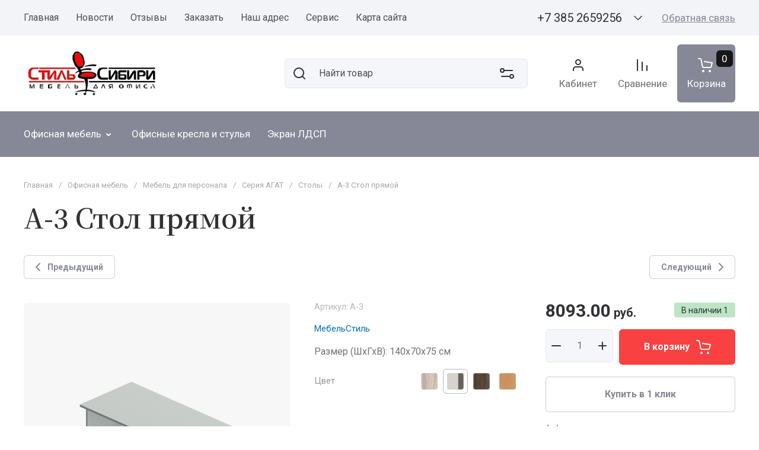

--- FILE ---
content_type: text/html; charset=utf-8
request_url: https://stilsibiri.ru/magazin-2/product/a-3-stol-pryamoy-2
body_size: 68142
content:
<!doctype html>
<html lang="ru">

<head>
<meta charset="utf-8">
<meta name="robots" content="all">
<link rel="preload" href="/g/libs/jquery/2.2.4/jquery-2.2.4.min.js" as="script">
<title>А-3 Стол прямой</title>
<meta name="description" content="А-3 Стол прямой">
<meta name="keywords" content="А-3 Стол прямой">
<meta name="SKYPE_TOOLBAR" content="SKYPE_TOOLBAR_PARSER_COMPATIBLE">
<meta name="viewport" content="width=device-width, initial-scale=1.0, maximum-scale=1.0, user-scalable=no">
<meta name="format-detection" content="telephone=no">
<meta http-equiv="x-rim-auto-match" content="none">





<!-- common js -->
<link rel="preload" href="/g/shop2v2/default/js/shop2v2-plugins.js" as="script">
<link rel="preload" href="/g/shop2v2/default/js/shop2.2.min.js" as="script">

    	
<!-- 46b9544ffa2e5e73c3c971fe2ede35a5 -->
<script type='text/javascript' src='/shared/s3/js/lang/ru.js'></script>
<script type='text/javascript' src='/shared/s3/js/common.min.js'></script>
<link rel='stylesheet' type='text/css' href='/shared/s3/css/calendar.css' />
<!--s3_require-->
<link rel="stylesheet" href="/g/basestyle/1.0.1/user/user.css" type="text/css"/>
<link rel="stylesheet" href="/g/basestyle/1.0.1/user/user.blue.css" type="text/css"/>
<script type="text/javascript" src="/g/basestyle/1.0.1/user/user.js" async></script>
<script type="text/javascript" src="/g/libs/jquery/2.2.4/jquery-2.2.4.min.js"></script>
<!--/s3_require-->
<!-- common js -->

<!-- shop init -->




	
	<script type="text/javascript" src="/g/shop2v2/default/js/shop2v2-plugins.js"></script>

	<script type="text/javascript" src="/g/shop2v2/default/js/shop2.2.min.js"></script>


	<script src="/g/templates/shop2/2.130.2/default-3/js/paginationscroll.js"></script>

<script type="text/javascript">shop2.init({"productRefs": {"1177209616":{"cvet":{"71503216":["1346772216"],"71505816":["1346791816"],"71506016":["1346784016"],"23380313":["489677513"]},"vid_tovara":{"79365216":["489677513","1346784016","1346791816"],"":[1346772216]}}},"apiHash": {"getPromoProducts":"bfeb06c7f81366b3b63dcf87d246df39","getSearchMatches":"9e8e7ef9e6669354f4dd8209fae5656c","getFolderCustomFields":"93e7b5f91f88d51a863924fc0acdaa88","getProductListItem":"4e93a5414a179f889f0462dcada37123","cartAddItem":"13efdca1d57ab2a2e461faed2ac7a4f7","cartRemoveItem":"cef07c64d2f64b2554007e9b151a3d8b","cartUpdate":"a9b62bfcd3b92bb0e7e57a364de15bee","cartRemoveCoupon":"3544dbb6dae092845861fca7caf99a56","cartAddCoupon":"ce24283dae3bd1d6f1aeff88e21d7145","deliveryCalc":"dee5c57353e577c8120429e4bdbf86d1","printOrder":"46ff363c10c3919518e6079a04afb0f3","cancelOrder":"22ed86ddab7d8cf8300c22ff4bd2a0f1","cancelOrderNotify":"d920fa9820e35169ddd1e1d7ed32198a","repeatOrder":"9d9e2aaca028c27728bcd7aaf84fe97f","paymentMethods":"0efcfe53c71b2a859cb340326f3d7a69","compare":"4937ac52c7e73557ddbff728255121b7"},"hash": null,"verId": 1789384,"mode": "product","step": "","uri": "/magazin-2","IMAGES_DIR": "/d/","my": {"gr_product_preview_popup_new":true,"gr_product_quick_view_new":true,"gr_cart_preview_popup_new":true,"gr_jq_ui_calendar":true,"gr_orders_shop2_btn":true,"show_product_unit":false,"gr_promo_actions":true,"gr_checkbox_fix":true,"gr_show_price_in_pricelist":true,"gr_selected_theme":1,"gr_schema_org":true,"gr_thumbs_height":"600","gr_thumbs_width":"600","gr_info_form":true,"gr_cart_question":true,"gr_compare_icons":true,"gr_favorite":true,"gr_collections_lazy":true,"gr_main_blocks_lazy":true,"gr_product_share_lazy":true,"gr_main_blocks_ajax":false,"gr_popup_compare":true,"gr_responsive_tabs_2":true,"gr_select_wrapper":true,"new_alias":"\u041d\u043e\u0432\u0438\u043d\u043a\u0430","special_alias":"\u0410\u043a\u0446\u0438\u044f","buy_alias":"\u0412 \u043a\u043e\u0440\u0437\u0438\u043d\u0443","buy_mod":true,"buy_kind":true,"on_shop2_btn":true,"show_sections":true,"lazy_load_subpages":true,"gr_amount_flag":true,"gr_collections_one_click":true,"gr_collections_columns_class":true,"gr_collections_params":false,"gr_collections_compare":true,"gr_collections_amount":true,"gr_collections_vendor":true,"gr_product_list_titles":true,"gr_product_list_title":true,"gr_product_list_price":true,"gr_product_list_amount":true,"gr_images_size":true,"gr_images_view":true,"gr_images_lazy_load":true,"gr_sliders_autoplay":true,"gr_one_click_btn":"\u041a\u0443\u043f\u0438\u0442\u044c \u0432 1 \u043a\u043b\u0438\u043a","gr_amount_min_top":true,"gr_options_more_btn":"\u041f\u0430\u0440\u0430\u043c\u0435\u0442\u0440\u044b","gr_product_print":true,"gr_product_options_more_btn":"\u0412\u0441\u0435 \u043f\u0430\u0440\u0430\u043c\u0435\u0442\u0440\u044b","gr_product_nav_prev":"\u041f\u0440\u0435\u0434\u044b\u0434\u0443\u0449\u0438\u0439","gr_product_nav_next":"\u0421\u043b\u0435\u0434\u0443\u044e\u0449\u0438\u0439","gr_product_quick_view":true,"gr_product_columns_class":true,"gr_product_item_wrap":true,"gr_product_list_main":true,"gr_thumbs_vendor":true,"gr_thumbs_one_click":true,"gr_cart_info_in_total":true,"gr_cart_preview_icons":true,"gr_cart_titles":true,"gr_cart_show_discount_sum":true,"gr_cart_show_discounts_applied":true,"gr_cart_auth_remodal":true,"gr_cart_coupon_remodal":false,"gr_cart_coupon_placeholder":"\u041f\u0440\u043e\u043c\u043e\u043a\u043e\u0434","gr_coupon_popup_btn":"\u041f\u0440\u0438\u043c\u0435\u043d\u0438\u0442\u044c \u043a\u0443\u043f\u043e\u043d","gr_cart_options_more_btn":"\u041f\u0430\u0440\u0430\u043c\u0435\u0442\u0440\u044b","gr_cart_registration_title":"\u041a\u0443\u043f\u0438\u0442\u044c \u0431\u0435\u0437 \u0440\u0435\u0433\u0438\u0441\u0442\u0440\u0430\u0446\u0438\u0438","gr_filter_remodal_btn":"\u0424\u0438\u043b\u044c\u0442\u0440","gr_filter_max_count":5,"gr_filter_remodal":true,"gr_filter_unwrap_sorting":false,"gr_filter_go_result":true,"gr_filter_color_btn":true,"gr_filter_placeholders":true,"gr_filter_range_slider":false,"gr_filter_go_text":"\u041d\u0430\u0439\u0434\u0435\u043d\u043e:","gr_login_form_placeholder":true,"gr_search_placeholder":"\u041d\u0430\u0439\u0442\u0438 \u0442\u043e\u0432\u0430\u0440","gr_search_form_title":"\u041f\u043e\u0434\u0431\u043e\u0440 \u043f\u043e \u043f\u0430\u0440\u0430\u043c\u0435\u0442\u0440\u0430\u043c","gr_search_form_range_slider":false,"gr_sorting_title":"\u0421\u043e\u0440\u0442\u0438\u0440\u043e\u0432\u0430\u0442\u044c","gr_sorting_default":"\u041f\u043e \u0443\u043c\u043e\u043b\u0447\u0430\u043d\u0438\u044e","gr_sorting_item_default":"\u041f\u043e \u0443\u043c\u043e\u043b\u0447\u0430\u043d\u0438\u044e","gr_sorting_by_price_desc":"\u0426\u0435\u043d\u0430 - \u0443\u0431\u044b\u0432\u0430\u043d\u0438\u0435","gr_sorting_by_price_asc":"\u0426\u0435\u043d\u0430 - \u0432\u043e\u0437\u0440\u0430\u0441\u0442\u0430\u043d\u0438\u0435","gr_sorting_by_name_desc":"\u041d\u0430\u0437\u0432\u0430\u043d\u0438\u0435 - \u042f-\u0410","gr_sorting_by_name_asc":"\u041d\u0430\u0437\u0432\u0430\u043d\u0438\u0435 - \u0410-\u042f","gr_white_cart_custom_preview":true,"gr_white_cart_preview":"global:shop2.2.130-cart-preview-block.tpl","gr_cart_preview_text":true},"shop2_cart_order_payments": 5,"cf_margin_price_enabled": 0,"buy_one_click_api_url": "/-/x-api/v1/public/?method=form/postform&param[form_id]=71882109&param[tpl]=global:shop2.form.minimal.tpl&param[hide_title]=0&param[placeholdered_fields]=0","maps_yandex_key":"","maps_google_key":""});</script><!-- shop init -->



	<style>
	
		.gr_lazy_load_block > * {display: none !important;}
		.gr_hide_onload * {transition: none !important;}
		.hideOverflow{white-space:nowrap;overflow:hidden}
		.site-slider__items:not(.tns-slider) {display: flex;overflow: hidden;white-space: nowrap;}
		.site-slider__items:not(.tns-slider) .site-slider__item{min-width: 100%;max-width: 100%;opacity: 0;}
		.site-slider__images-items:not(.tns-slider) {display: flex;overflow: hidden;white-space: nowrap;}
		.site-slider__images-items:not(.tns-slider) .site-slider__images-item{min-width: 100%;max-width: 100%;}
		.site-slider__images-items:not(.tns-slider) .site-slider__images-item:before{opacity: 0;}
		
		.tns-slider>.tns-item{-webkit-box-sizing:border-box;-moz-box-sizing:border-box}.tns-gallery{position:relative;left:0}.tns-outer{padding:0!important}.tns-outer [aria-controls]{cursor:pointer}.tns-slider{-webkit-transition:all 0;-moz-transition:all 0;transition:all 0}.tns-slider>.tns-item{box-sizing:border-box}.tns-horizontal.tns-subpixel{white-space:nowrap}.tns-horizontal.tns-subpixel>.tns-item{display:inline-block;vertical-align:top;white-space:normal}.tns-gallery{min-height:1px}.tns-gallery>.tns-item{position:absolute;left:-100%;-webkit-transition:transform 0s,opacity 0;-moz-transition:transform 0s,opacity 0;transition:transform 0s,opacity 0}.tns-gallery>.tns-slide-active{position:relative;left:auto!important}.tns-lazy-img{-webkit-transition:opacity .6s;-moz-transition:opacity .6s;transition:opacity .6s}.tns-ovh{overflow:hidden}.tns-visually-hidden{position:absolute;left:-10000em}.tns-fadeIn{opacity:1;filter:alpha(opacity=100);z-index:0}.tns-normal{opacity:0;filter:alpha(opacity=0);z-index:-1}html{font-family:sans-serif;overflow-y:scroll}body{margin:0}header{display:block}img{border:0}svg:not(:root){overflow:hidden}button,input{font:inherit;margin:0}button{overflow:visible;text-transform:none;-webkit-appearance:button;cursor:pointer}input{line-height:normal}.menu-default,.menu-default li,.menu-default ul{padding:0;margin:0;list-style:none}img{max-width:100%}img{height:auto}*{box-sizing:border-box;-webkit-locale:auto}.site-panel__item-btn,.site-slider__item-btn,.tns-controls button,.tns-nav button{position:relative;z-index:1;display:inline-flex;align-items:center;justify-content:center;height:auto;min-height:auto;padding:0;border:none;cursor:pointer;text-align:center;-moz-appearance:none;-webkit-appearance:none;background-clip:border-box;transition:all .18s linear}.site-panel__item-btn:before,.site-slider__item-btn:before,.tns-controls button:before,.tns-nav button:before{position:absolute;content:"";top:0;left:0;right:0;bottom:0;z-index:-1;transition:all .18s linear;opacity:0;visibility:hidden}.site-slider__item-btn{font-size:16px;line-height:1.125;padding:21px 30px}.tns-controls button{width:60px;height:60px;min-height:60px}.site-slider__item-btn{border:none}.tns-controls button{transition:all .18s linear;border:none}.tns-controls button svg{transition:all .18s linear}.gr-icon-btn-3-style{transition:all .18s linear;border:none}.gr-icon-btn-3-style:before{display:none}.gr-icon-btn-3-style svg{transition:all .18s linear}.tns-nav{margin:20px 0 0;font-size:0;text-align:center}.tns-nav button{margin:0 5px;min-height:12px;height:12px;width:12px;font-size:0;padding:0;opacity:1;visibility:visible;border:none}.search-wrapper .search-block__input{font-size:16px;line-height:20px;padding:15px 20px}body,html{min-width:320px}body{text-align:left}body,html{height:100%;-ms-text-size-adjust:100%;-webkit-text-size-adjust:100%}html{font-size:17px}body{position:relative;font-family:var(--font1);font-weight:var(--font1_400);line-height:1.41}.site-info__name,.site-slider__item-flag,.site-slider__item-title{font-family:var(--font2);font-weight:var(--font2_600);font-style:normal;line-height:1.1}.site-slider__item-title{font-size:45px;margin:0 0 40px}.site-slider__item-flag{font-size:30px;margin:1em 0}.site-info__name{font-size:26px;margin:1em 0}.header-contacts__number,.site-folders__item-text,.site-info__desc,.site-slider__item-desc{font-family:var(--font2);font-weight:var(--font2_400);font-style:normal;line-height:1.2;font-size:20px}.header-contacts .contacts-popup,.header-contacts .contacts-popup .contacts-popup-title{font-style:normal;line-height:18px}.header-contacts .contacts-popup{font-size:16px}.header-contacts .contacts-popup .contacts-popup-title{font-size:14px;line-height:16px}.tns-lazy-img{opacity:1}.tns-slider{margin-left:auto;margin-right:auto}.gr-svg-icon{width:30px;height:30px}.gr-svg-icon.gr_small_icon{width:20px;height:20px;display:none}.block_padding{padding:0 40px}.block_width{margin:0 auto;max-width:1668px}.site__wrapper{min-height:100%;margin:auto;display:flex;flex-direction:column}.site-container{flex:1 0 auto}.gr-block-on-main__inner{padding:70px 0}.gr-tns-controls-styles .tns-controls{position:absolute;top:50%;left:-84px;right:-84px;z-index:2;margin-top:-30px;pointer-events:none;display:flex;align-items:center;justify-content:space-between}.gr-tns-controls-styles .tns-controls button{pointer-events:auto}.header-contacts .contacts-popup,.site-slider__body-inner .tns-controls{pointer-events:none}.gr-more-btn-styles{display:none}.gr-more-btn-styles button{transition:all .18s linear;border:0;padding:0;margin-top:30px}.header-menu__items li,.site-header{position:relative}.header-folders__items>li:last-child>a,.header-menu__items>li:last-child>a{margin-right:0}.site-header{z-index:3}.header-top__inner{display:flex;padding:5px 0;justify-content:space-between}.header-top__left{width:100%;max-width:calc(100% - 600px - 40px)}.header-top__right{flex-shrink:0;width:100%;max-width:600px;margin-left:40px;display:flex;justify-content:flex-end}.header-middle__inner{display:flex;padding:19px 0 20px;align-items:center}.header-middle__left{width:100%;max-width:530px;padding-right:15px}.header-middle__right{width:100%;display:flex;justify-content:flex-end;align-items:center}.header-bottom__inner{min-height:56px;display:flex;padding:12px 0;align-items:center}.header-menu,.header-menu__items{width:100%}.header-menu__items>li{display:inline-block}.header-menu__items>li.has>a i{margin-left:2px}.header-menu__items>li.has>a svg{display:none}.header-menu__items>li.has>a svg.gr_small_icon{display:block}.header-menu__items>li>a{padding:12px 0;margin-right:25px;display:inline-flex;align-items:center;transition:all .18s linear;font-size:16px}.header-menu__items>li ul{display:none}.header-menu__items>li>ul{position:absolute;top:calc(100% + 9px);left:-20px;width:250px;z-index:6;padding:28px 0 14px}.header-menu__items>li>ul li{display:block;vertical-align:top}.header-menu__items>li>ul li:last-child>a{border-bottom:0}.header-menu__items>li>ul a{display:inline-flex;align-items:center;justify-content:space-between;width:100%;margin-bottom:11px;padding:0 20px;transition:all .18s linear;font-size:15px}.header-menu .menu-additional-btns{display:none}.header-contacts,.header-contacts__body{display:flex;align-items:center}.header-contacts__note{margin-right:30px}.header-contacts__container{display:flex;align-items:center;flex-shrink:0;position:relative}.header-contacts__number{font-family:var(--font1);display:inline-flex;font-size:20px}.header-contacts__container-more{margin-left:17px;cursor:pointer}.header-contacts__container-more .gr-svg-icon{display:none}.header-contacts__container-more .gr-svg-icon.gr_small_icon{display:block}.header-contacts__recall{margin-left:30px;flex-shrink:0}.header-contacts__recall-btn{transition:all .18s linear;border:0;padding:0}.header-contacts .contacts-popup{position:absolute;top:100%;width:250px;right:-30px;padding:20px 24px;transition:all .18s linear;opacity:0;visibility:hidden;z-index:-2}.header-contacts .contacts-popup .contacts-popup-item{margin-top:16px}.header-contacts .contacts-popup .contacts-popup-item:first-child{margin-top:0}.header-contacts .contacts-popup .contacts-popup-title{font-family:var(--font1);margin-bottom:3px}.header-contacts .contacts-popup__email-text a,.header-contacts .contacts-popup__phones-text a{display:inline-flex}.header-contacts .contacts-popup__social-items{display:flex;flex-wrap:wrap;margin:-6px}.header-contacts .contacts-popup__social-item{display:inline-flex;margin:6px;width:32px;height:32px;overflow:hidden}.site-info{display:flex;align-items:center}.site-info__logo{margin-right:23px;font-size:0}.site-info__logo span{display:inline-flex}.site-info__name{margin:0}.site-info__desc{font-family:var(--font1);margin-top:4px}.search-wrapper{display:flex;align-items:center;width:100%}.search-wrapper .search-content{width:100%}.search-wrapper .search-body{position:relative}.search-wrapper .search-block{display:flex}.search-wrapper .search-block__input-wrapper{width:100%}.search-wrapper .search-block__input{border:none;width:100%;height:auto;-webkit-appearance:none;-moz-appearance:none;transition:all .18s linear;padding-right:68px;padding-left:58px}.search-wrapper .search-block__btn{font-size:0;padding:0;border:0;width:50px;height:50px;flex-shrink:0;position:absolute;top:0;left:0}.search-wrapper .search-block__btn span{display:inline-flex;width:100%;height:100%;align-items:center;justify-content:center}.search-wrapper .search-block__btn svg{transition:all .18s linear}.search-wrapper .search-advanced-btn{font-size:0;padding:0;width:50px;height:50px;flex-shrink:0;position:absolute;top:0;right:10px;cursor:pointer;z-index:5}.search-wrapper .search-advanced-btn span{display:inline-flex;width:100%;height:100%;align-items:center;justify-content:center}.header-btns{display:flex;margin-left:36px}.header-btns__item{margin-left:10px}.header-btns__item:first-child{margin-left:0}.header-btns__item.header-cart{order:2}.header-btns__item:not(.header-cart) .header-btns__item-btn{width:104px;height:104px;padding:0 5px;position:relative;display:inline-flex;align-items:center;justify-content:center;flex-direction:column;transition:all .18s linear;cursor:pointer}.header-btns__item:not(.header-cart) .header-btns__item-btn i{display:inline-flex;align-items:center;justify-content:center;font-size:0}.header-btns .gr-cart-preview #shop2-cart-preview a .gr-cart-total-sum{display:none}.header-btns .gr-cart-preview-title,.header-btns__text{margin-top:5px}.header-btns .gr-cart-total-amount{position:absolute;top:10px;right:10px;padding:6px 7px;height:28px;min-width:28px;text-align:center;line-height:1}.header-btns .gr-cart-preview-link{width:104px;height:104px;padding:0 5px;position:relative;display:inline-flex;align-items:center;justify-content:center;flex-direction:column;transition:all .18s linear;cursor:pointer}.header-btns .gr-cart-preview-link .gr-cart-preview-body{display:inline-flex;align-items:center;justify-content:center;flex-direction:column}.header-btns .gr-cart-preview-link .gr-cart-preview-title{order:1}.header-btns .gr-cart-preview-link i{display:inline-flex;align-items:center;justify-content:center;font-size:0}.header-folders,.header-folders__items{width:100%}.header-folders__items li{position:relative}.header-folders__items>li>ul{position:absolute;z-index:2}.header-folders__items>li{display:inline-block}.header-folders__items>li.has>a i{margin-left:2px}.header-folders__items>li.has>a svg{display:none}.header-folders__items>li.has>a svg.gr_small_icon{display:block}.header-folders__items>li>a{padding:16px 0;margin-right:25px;display:inline-flex;align-items:center;transition:all .18s linear}.header-folders__items>li ul{display:none}.header-folders__items>li>ul{top:calc(100% + 9px);left:0;width:250px;padding:28px 0 14px}.header-folders__items>li>ul li{display:block;vertical-align:top}.header-folders__items>li>ul li:last-child>a{border-bottom:0}.header-folders__items>li>ul a{display:inline-flex;align-items:center;justify-content:space-between;width:100%;margin-bottom:11px;padding:0 20px;transition:all .18s linear}.site-slider,.site-slider__body,.site-slider__body-inner{position:relative}.header-folders .folders-additional-btns,.header-folders .folders-parent{display:none}.site-slider{overflow:hidden}.site-slider__body{z-index:2}.site-slider__body-inner .tns-nav{position:absolute;bottom:40px;left:0;right:0}.site-slider__body-inner .tns-nav button{opacity:.5}.site-slider__body-inner .tns-controls{position:absolute;top:50%;left:-84px;right:-84px;margin-top:-30px;display:flex;justify-content:space-between}.site-slider__body-inner .tns-controls button{pointer-events:auto}.site-slider__items{position:relative}.site-slider__item{font-size:0;pointer-events:none}.site-slider__item.tns-slide-active{pointer-events:auto}.site-slider__item-inner{display:inline-flex;align-items:center;justify-content:flex-start;width:100%;height:100%;min-height:660px;padding:60px 0}.site-slider__item-text{width:100%;height:100%;max-width:660px;padding:40px 80px 40px 40px;position:relative}.site-slider__item-flag{margin:0;position:absolute;top:40px;height:130px;min-width:130px;right:-65px;display:inline-flex;align-items:center;justify-content:center;line-height:1;max-width:130px;word-break:break-word;text-align:center;padding:10px}.site-slider__item-flag span{display:inline-flex;align-items:center;justify-content:center;position:relative;z-index:2}.site-slider__images,.site-slider__images-item img,.site-slider__images-item.darken_pic:before,.site-slider__item-flag i{position:absolute;bottom:0;top:0;left:0;right:0}.site-slider__item-flag i{display:inline-flex;align-items:center;justify-content:center}.site-slider__item-title{margin:0}.site-slider__item-desc{font-family:var(--font1);font-weight:var(--font1_400);line-height:1.45;margin-top:20px}.site-slider__item-btn{margin-top:47px}.site-slider__images .tns-inner,.site-slider__images .tns-outer,.site-slider__images-inner{width:100%;height:100%}.site-slider__images-items{height:100%}.site-slider__images-item{height:100%;display:inline-block}.site-slider__images-item:not(.tns-slide-active){pointer-events:none}.site-slider__images-item.darken_pic:before{content:"";z-index:2}.site-slider__images-item img{height:100%;width:100%;object-fit:cover}.site-folders.site-folders-slider .tns-nav{margin-top:25px}.site-folders__body{position:relative}.site-folders__item-inner{display:flex;flex-direction:column;justify-content:flex-start}.site-folders__item-img{width:100%;padding-top:100%;position:relative;display:inline-flex;overflow:hidden}.site-folders__item-img img{position:absolute;top:0;right:0;left:0;bottom:0;width:100%;height:100%;object-fit:cover}.site-folders__item-text{display:inline-flex;justify-content:center;margin-top:28px;transition:all .18s linear;font-family:var(--font1)}.site-panel{position:fixed;left:0;right:0;bottom:0;height:72px;z-index:999;display:none}.site-panel__inner{padding:12px 0 13px}.site-panel__body{display:flex;justify-content:center;margin:0 auto;width:100%;max-width:444px}.site-panel__items{display:flex;justify-content:center;margin:0 -16px}.site-panel__item{display:flex;justify-content:center;margin:0 19.5px;flex:1 1 calc(20% - 39px)}.site-panel__item-btn{display:flex;flex-direction:column;justify-content:flex-start;text-align:center;width:100%;height:auto;font-size:0;padding:0;opacity:1;visibility:visible;transition:all .18s linear}.site-panel__item-btn:before{display:none}.site-panel__item-btn svg{width:30px;height:30px;transition:all .18s linear}.site-panel__item-text{font-size:12px;line-height:16px;margin-top:1px;transition:all .18s linear}@media (max-width:1890px){.gr-tns-controls-styles .tns-controls,.site-slider__body-inner .tns-controls{left:-24px;right:-24px}}@media (max-width:1360px){.header-btns .gr-cart-preview-link,.header-btns__item:not(.header-cart) .header-btns__item-btn{width:98px;height:98px}.gr-block-on-main__inner{padding:60px 0}.header-top__inner{padding:7px 0}.header-top__left{max-width:calc(100% - 340px - 40px)}.header-top__right{max-width:340px}.header-middle__inner{padding:15px 0}.header-middle__left{max-width:440px}.header-bottom__inner{padding:11px 0}.header-contacts__note{display:none}.header-btns .gr-cart-total-amount{right:4px}.site-slider__body-inner .tns-nav{bottom:30px}.site-slider__item-inner{padding:50px 20px;min-height:380px}.site-slider__item-text{padding:30px 80px 30px 30px;max-width:500px}.site-slider__item-flag{top:30px}.site-slider__item-title{font-size:30px}.site-slider__item-desc{margin-top:10px}.site-slider__item-btn{margin-top:20px}.site-folders.site-folders-slider .tns-nav{margin-top:16px}.site-folders__item-text{margin-top:18px}}@media (max-width:1260px){.site-slider__item-btn{font-size:16px;line-height:1.125;padding:19px 30px}.tns-controls button{width:56px;height:56px;min-height:56px}.search-wrapper .search-block__input{font-size:16px;line-height:20px;padding:14px 20px}.site-slider__item-title{font-size:32px;margin:0 0 30px}.site-slider__item-flag{font-size:24px}.site-info__name{font-size:22px}.header-contacts__number,.site-folders__item-text,.site-info__desc,.site-slider__item-desc{font-size:18px}.block_padding{padding:0 40px}.gr-block-on-main__inner{padding:40px 0}.header-top{display:none}.header-middle__inner{padding:20px 0}.header-bottom,.header-btns,.search-wrapper{display:none}.header-contacts__container-more{margin-left:5px}.header-btns__item{display:inline-flex;align-items:center}.header-btns__item:not(.header-cart) .header-btns__item-btn{width:auto;height:auto;padding:0;justify-content:flex-start;flex-direction:row}.header-btns .gr-cart-preview-title,.header-btns__text{margin:0 0 0 10px;font-size:15px}.site-slider__item-title{font-size:24px}.header-btns .gr-cart-total-amount{top:-5px;right:auto;left:15px;padding:3px 4px;height:22px;min-width:22px}.header-btns .gr-cart-preview-link{width:auto;height:auto;padding:0;justify-content:flex-start;flex-direction:row}.site-slider__item-text{padding:20px 80px 20px 20px}.site-slider__item-flag{top:20px}.site-folders.site-folders-slider .tns-nav{margin-top:22px}.site-panel{display:block}}@media (max-width:1023px){.gr-block-on-main__inner{padding:30px 0}.header-contacts__recall{margin-left:18px}.site-info__logo{margin-right:16px}.site-info__name{font-size:20px}.site-slider__inner{display:flex;flex-direction:column}.site-slider__body{order:1;padding:0}.site-slider__body-inner .tns-nav{bottom:auto;top:-52px;left:40px;right:40px;display:flex;justify-content:flex-start}.site-slider__item-inner{min-height:auto;padding:0}.site-slider__item-text{max-width:100%;padding:20px 40px 27px}.site-slider__item-flag{right:38px;top:-95px}.site-slider__item-desc{font-size:16px}.site-slider__item-btn{margin-top:15px}.site-slider__images{position:relative;pointer-events:none}.site-slider__images-inner{height:200px}.site-folders.site-folders-slider .tns-nav{margin-top:16px}}@media (max-width:767px){.site-slider__item-btn{font-size:16px;line-height:1.125;padding:16px 24px}.tns-controls button{width:50px;height:50px;min-height:50px}.search-wrapper .search-block__input{font-size:16px;line-height:20px;padding:11px 20px}.site-slider__item-title{font-size:26px;margin:0 0 20px}.site-info__name,.site-slider__item-flag{font-size:20px;margin:10px 0}.header-contacts__number,.site-folders__item-text,.site-info__desc,.site-slider__item-desc{font-size:16px}.block_padding{padding:0 20px}.header-middle__inner{flex-direction:column;justify-content:center;padding:17px 0 19px}.header-middle__left{max-width:100%;padding-right:0}.header-middle__right{justify-content:center;margin-top:18px}.header-contacts__number{font-size:17px}.site-info{flex-direction:column;justify-content:center;align-items:center;text-align:center}.site-info__logo{margin:0 0 14px}.site-slider__item-flag{font-size:26px}.site-slider__item-desc{margin-top:8px}.site-folders.site-folders-slider .tns-nav{margin-top:17px}}@media (max-width:639px){.header-contacts .contacts-popup{right:auto;left:0}.site-slider__body-inner .tns-nav{left:20px;right:20px}.site-slider__item-text{padding:20px}.site-slider__item-flag{height:100px;min-width:100px;top:-73px;right:18px}.site-slider__item-title{font-size:22px}.site-slider__item-desc{font-size:14px}.site-slider__item-btn{width:100%;margin-top:12px}.site-slider__images-inner{height:126px}.site-folders.site-folders-slider{padding:0}.site-folders__item-text{font-size:15px;text-align:center}.site-panel__items{width:100%;justify-content:space-between;margin:0;padding:0 4px}.site-panel__item{margin:0 3px;flex:1 1 calc(20% - 6px)}}@media print{img{page-break-inside:avoid}*{text-shadow:none!important}a[href]:after{content:" (" attr(href) ")"}img{max-width:100%!important}.site-slider__item-flag{orphans:3;widows:3;page-break-after:avoid}}
		
	</style>

	
	
		<script>
			createCookie('quick_load_style', 1, 1);
		</script>
    

	






</head>

<body class="site gr_hide_onload gr_quick_view_card_new gr_product_preview_popup_new">
	
	<div class="site__wrapper">
				
		<header class="site-header">
    <div class="site-header__inner">
    	
			        <div class="header-top block_padding">
	            <div class="header-top__inner block_width">
	                	                	<div class="header-top__left">
	                    	<div class="header-menu hideOverflow">   
	                            <ul class="header-menu__items menu-default">
	                                		                                		
		                                		                                    <li class="menu_f_l opened">
		                                        <a href="/" >
		                                            Главная
		                                            		                                        </a>
		                                	                                    
	                                        	                                        	                                    		                                		                                    		                                        </li>
		                                        		                                    		                                		
		                                		                                    <li class="menu_f_l">
		                                        <a href="/news" >
		                                            Новости
		                                            		                                        </a>
		                                	                                    
	                                        	                                        	                                    		                                		                                    		                                        </li>
		                                        		                                    		                                		
		                                		                                    <li class="menu_f_l">
		                                        <a href="/otzyvy" >
		                                            Отзывы
		                                            		                                        </a>
		                                	                                    
	                                        	                                        	                                    		                                		                                    		                                        </li>
		                                        		                                    		                                		
		                                		                                    <li class="menu_f_l">
		                                        <a href="/zakazat" >
		                                            Заказать
		                                            		                                        </a>
		                                	                                    
	                                        	                                        	                                    		                                		                                    		                                        </li>
		                                        		                                    		                                		
		                                		                                    <li class="menu_f_l">
		                                        <a href="/contacts" >
		                                            Наш адрес
		                                            		                                        </a>
		                                	                                    
	                                        	                                        	                                    		                                		                                    		                                        </li>
		                                        		                                    		                                		
		                                		                                    <li class="menu_f_l">
		                                        <a href="/servis" >
		                                            Сервис
		                                            		                                        </a>
		                                	                                    
	                                        	                                        	                                    		                                		                                    		                                        </li>
		                                        		                                    		                                		
		                                		                                    <li class="menu_f_l">
		                                        <a href="/map" >
		                                            Карта сайта
		                                            		                                        </a>
		                                	                                    
	                                        	                                        	                                    	                                    </li>
	                                </ul>
	                            	                            
	                    	</div>
	                	</div>
	                							                <div class="header-top__right">
		                    <div class="header-contacts">
		                        <div class="header-contacts__body">  
																																													                                																																																						                            		                            <div class="header-contacts__container">
																																														<div class="header-contacts__container-numbers">
					                                    <a class="header-contacts__number" href="tel:+73852659256">                
					                                        +7 385 2659256
					                                    </a>
													</div>
				                                																																																												                            		
													                                <div class="header-contacts__container-more">
			                                    <i>
			                                        <svg class="gr-svg-icon gr_small_icon">
			                                            <use xlink:href="#icon_site_bottom"></use>
			                                        </svg>
			                                    </i>
			                                </div> 
			                                <div class="contacts-popup">
																                                    <div class="contacts-popup__address contacts-popup-item">
				                                    					                                        	<div class="contacts-popup__address-title contacts-popup-title">Адрес:</div>
				                                        																													<div class="contacts-popup__address-text">г. Барнаул, Красноармейский проспект, 15. 4 подъезд, 2 этаж</div>
																		                                    </div>
																						
																                                    <div class="contacts-popup__email contacts-popup-item">
																													<div class="contacts-popup__email-title contacts-popup-title">Для писем:</div>
																		                                        <div class="contacts-popup__email-text">
																				                                            <a href="mailto:stil.sibiri@mail.ru">stil.sibiri@mail.ru</a>
																			                                        </div>
				                                    </div>
																						
																                                    <div class="contacts-popup__time contacts-popup-item">    
																
															<div class="contacts-popup__time-title contacts-popup-title">Режим работы:</div>
																																	                                        <div class="contacts-popup__time-text">
																						                                            с 9:00 до 18:00 Пн-Пт
																															</div>
																		                                    </div>
															                                    
																                                    <div class="contacts-popup__phones contacts-popup-item"> 
																																																																                                        <div class="contacts-popup__phones-item">
																																																				<div class="contacts-popup__phones-text">
																			<a href="tel:+73852659257">+7 385 2659257</a>
																		</div>
																							                                        </div>  
																																																		                                        <div class="contacts-popup__phones-item">
																																																				<div class="contacts-popup__phones-text">
																			<a href="tel:+73852659258">+7 385 2659258</a>
																		</div>
																							                                        </div>  
																																	                                    </div>
															                                    
			                                    
																                                    <div class="contacts-popup__social contacts-popup-item"> 
				                                        <div class="contacts-popup__social-items">
																															<a class="contacts-popup__social-item" href="#" target="_blank">
																																			<img width="32" height="32" src="/g/spacer.gif" data-src="/thumb/2/gB5YWlg-BgrAHSF59OuA6g/32c32/d/fgs16_whatsapp-cl.svg" class="gr_images_lazy_load" alt="WhatsApp" title="WhatsApp" />
																																	</a>
																															<a class="contacts-popup__social-item" href="#" target="_blank">
																																			<img width="32" height="32" src="/g/spacer.gif" data-src="/thumb/2/o9vEwsEeEmPDIRpOEFZmaQ/32c32/d/fgs16_telegram-cl.svg" class="gr_images_lazy_load" alt="Telegram" title="Telegram" />
																																	</a>
																			                                        </div>  
				                                    </div>
																								
			                                </div>
			                            		                            </div>
		                        </div>
		
		                            
											                        <div class="header-contacts__recall">
			                            <button class="header-contacts__recall-btn" data-remodal-target="header-callback-popup">Обратная связь</button>
			                        </div>
		                        		                    </div>
		                </div>
	                	            </div>
	        </div>
                
        <div class="header-middle block_padding">
            <div class="header-middle__inner block_width">
                
                <div class="header-middle__left">
                    <div class="site-info">
						                        
													<div class="site-info__logo">
								<a href="https://stilsibiri.ru">									<img width="230" height="230" style="width: 230px;" src="/thumb/2/92AqHaQbbTdVJXOHEPEWZg/230c/d/lib_903701_l_1.webp" alt="" title="" />
								</a>							</div>
						     
						
						                    </div>
                </div>

                
                <div class="header-middle__right">

                    <div class="search-wrapper">
                        <div class="search-content">
                            <div class="search-body">
                            	
																	<div class="search-app-container">
										<form class="search-block" action="/magazin-2/search" method="get">
	                                        <div class="search-block__input-wrapper">
	                                            <input class="search-block__input" type="text" name="search_text" value="" placeholder="Найти товар">
	                                        </div>
	                                        <button class="search-block__btn gr-icon-btn-3-style" type="submit">
	                                            <span>
	                                                <i>
	                                                    <svg class="gr-svg-icon">
	                                                        <use xlink:href="#icon_shop_search"></use>
	                                                    </svg>
	                                                    <svg class="gr-svg-icon gr_small_icon">
	                                                        <use xlink:href="#icon_shop_search_small"></use>
	                                                    </svg>
	                                                </i>
	                                            </span>
	                                        </button>
	                                    <re-captcha data-captcha="recaptcha"
     data-name="captcha"
     data-sitekey="6LddAuIZAAAAAAuuCT_s37EF11beyoreUVbJlVZM"
     data-lang="ru"
     data-rsize="invisible"
     data-type="image"
     data-theme="light"></re-captcha></form>
									</div>
								                                <div class="search-advanced-btn gr-icon-btn-3-style" data-remodal-target="search-form" >
                                    <span>
                                        <i>
                                            <svg class="gr-svg-icon">
                                                <use xlink:href="#icon_shop_adv_search"></use>
                                            </svg>
                                            <svg class="gr-svg-icon gr_small_icon">
                                                <use xlink:href="#icon_shop_adv_search_small"></use>
                                            </svg>
                                        </i>
                                    </span>
                                </div>

                            </div>
                        </div>
                    </div>

						                    <div class="header-btns">
	                    	
									                        <div class="header-btns__item login-btn" data-tooltip="Кабинет">
		                            <div class="header-btns__item-btn login-form-btn" data-remodal-target="login-form">
		                                <i>
		                                    <svg class="gr-svg-icon">
		                                        <use xlink:href="#icon_shop_cabinet"></use>
		                                    </svg>
		                                    <svg class="gr-svg-icon gr_small_icon">
		                                        <use xlink:href="#icon_shop_cabinet_small"></use>
		                                    </svg>
		                                </i>
		                                <span class="gr-login-btn-text header-btns__text">Кабинет</span>
		                            </div>
		                        </div>
	                        	                        
									                        <div class="header-btns__item compare-btn" data-tooltip="Сравнение">
		                            <a href="/magazin-2/compare" target="_blank" class="header-btns__item-btn gr-compare-btn gr_compare_btn" data-remodal-target="compare-preview-popup">
		                                <i>
		                                    <svg class="gr-svg-icon">
		                                        <use xlink:href="#icon_shop_compare"></use>
		                                    </svg>
		                                    <svg class="gr-svg-icon gr_small_icon">
		                                        <use xlink:href="#icon_shop_compare_small"></use>
		                                    </svg>
		                                </i>
		                                <span class="gr-compare-btn-text header-btns__text">Сравнение</span>
		                                <span class="gr-compare-btn-amount header-btns__amount">0</span>
		                            </a>
		                        </div>
	                        							
								                        
									                        <div class="header-btns__item header-cart">
		                            		                            		                            <div class="header-btns__item-btn header-btn-cart gr-cart-preview" data-tooltip="Корзина">
		                                		                                
											
<div id="shop2-cart-preview">
	<a href="/magazin-2/cart" class="gr-cart-preview-link">
					<span class="gr-cart-preview-body">
											<ins class="gr-cart-preview-title">Корзина</ins>
								<span class="gr-cart-total-amount">0</span>
									<span class="gr-cart-total-sum" data-total-price="0.00">
						<ins>0.00</ins>
						<span>руб.</span>
					</span>
													<i>
						<svg class="gr-svg-icon">
						    <use xlink:href="#icon_shop_cart"></use>
						</svg>
						<svg class="gr-svg-icon gr_small_icon">
						    <use xlink:href="#icon_shop_cart_small"></use>
						</svg>
					</i>
									</span>
			</a>
</div><!-- Cart Preview -->		
		                                		                            </div>
		                        </div>
	                        	
	                    </div>
                                    
                </div>

            </div>
        </div>
        
        <div class="header-bottom block_padding">
            <div class="header-bottom__inner block_width">
            	
                <div class="header-folders hideOverflow">
                    	                    <ul class="header-folders__items menu-default">
	                        		                                                    		                        			                        	
	                    							                        <li data-f-name="Офисная мебель" class="folder_f_l  has">
				                            <a href="/magazin-2/folder/ofisnaya-mebel">
				                                <span class="folder_f_l_text">Офисная мебель</span>
			                                     
				                                    <i>
				                                    	<svg class="gr-svg-icon gr_small_icon">
				                                            <use xlink:href="#icon_site_bottom_mini"></use>
				                                        </svg>
			                                        </i>
			                                    				                            </a>
	                    					                            
		                            		                            		                            	                                                        		                        			                        				                        					                        <ul>
			                                    <li class="folders-additional-btns mobile-menu-btns">
			                                        <div class="folders-close mobile-menu-close">
			                                            <i>
			                                                <svg class="gr-svg-icon">
			                                                    <use xlink:href="#icon_shop_close_small"></use>
			                                                </svg>
			                                            </i>
			                                        </div>
			                                        <div class="folders-back mobile-menu-back">
			                                            Назад
			                                            <i>
			                                                <svg class="gr-svg-icon">
			                                                    <use xlink:href="#icon_site_left_mini"></use>
			                                                </svg>
			                                            </i>
			                                        </div>
			                                    </li>
			                                    <li class="folders-parent mobile-menu-parent">
			                                        <a href="/magazin-2/folder/ofisnaya-mebel">
			                                            <span>Офисная мебель</span>
			                                        </a>
			                                    </li>
			                            		                        		
	                    							                        <li data-f-name="Мебель для персонала" class="has">
				                            <a href="/magazin-2/folder/mebel-dlya-pesonala">
				                                <span>Мебель для персонала</span>
			                                     
				                                    <i>
				                                    	<svg class="gr-svg-icon gr_small_icon">
				                                            <use xlink:href="#icon_site_bottom_mini"></use>
				                                        </svg>
			                                        </i>
		                                        			                            	</a>
	                    					                            
		                            		                            		                            	                                                        		                        			                        				                        					                        <ul>
			                                    <li class="folders-additional-btns mobile-menu-btns">
			                                        <div class="folders-close mobile-menu-close">
			                                            <i>
			                                                <svg class="gr-svg-icon">
			                                                    <use xlink:href="#icon_shop_close_small"></use>
			                                                </svg>
			                                            </i>
			                                        </div>
			                                        <div class="folders-back mobile-menu-back">
			                                            Назад
			                                            <i>
			                                                <svg class="gr-svg-icon">
			                                                    <use xlink:href="#icon_site_left_mini"></use>
			                                                </svg>
			                                            </i>
			                                        </div>
			                                    </li>
			                                    <li class="folders-parent mobile-menu-parent">
			                                        <a href="/magazin-2/folder/mebel-dlya-pesonala">
			                                            <span>Мебель для персонала</span>
			                                        </a>
			                                    </li>
			                            		                        		
	                    							                        <li data-f-name="Серия АГАТ" class="has">
				                            <a href="/magazin-2/folder/seriya-agat">
				                                <span>Серия АГАТ</span>
			                                     
				                                    <i>
				                                    	<svg class="gr-svg-icon gr_small_icon">
				                                            <use xlink:href="#icon_site_bottom_mini"></use>
				                                        </svg>
			                                        </i>
		                                        			                            	</a>
	                    					                            
		                            		                            		                            	                                                        		                        			                        				                        					                        <ul>
			                                    <li class="folders-additional-btns mobile-menu-btns">
			                                        <div class="folders-close mobile-menu-close">
			                                            <i>
			                                                <svg class="gr-svg-icon">
			                                                    <use xlink:href="#icon_shop_close_small"></use>
			                                                </svg>
			                                            </i>
			                                        </div>
			                                        <div class="folders-back mobile-menu-back">
			                                            Назад
			                                            <i>
			                                                <svg class="gr-svg-icon">
			                                                    <use xlink:href="#icon_site_left_mini"></use>
			                                                </svg>
			                                            </i>
			                                        </div>
			                                    </li>
			                                    <li class="folders-parent mobile-menu-parent">
			                                        <a href="/magazin-2/folder/seriya-agat">
			                                            <span>Серия АГАТ</span>
			                                        </a>
			                                    </li>
			                            		                        		
	                    							                        <li data-f-name="Столы" class="">
				                            <a href="/magazin-2/folder/stoly">
				                                <span>Столы</span>
			                                    			                            	</a>
	                    					                            
		                            		                            		                            	                                                        		                        			                        				                        	                            			</li>
			                            				                        			                        		
	                    							                        <li data-f-name="Приставки" class="">
				                            <a href="/magazin-2/folder/pristavki">
				                                <span>Приставки</span>
			                                    			                            	</a>
	                    					                            
		                            		                            		                            	                                                        		                        			                        				                        	                            			</li>
			                            				                        			                        		
	                    							                        <li data-f-name="Тумбы" class="">
				                            <a href="/magazin-2/folder/tumby">
				                                <span>Тумбы</span>
			                                    			                            	</a>
	                    					                            
		                            		                            		                            	                                                        		                        			                        				                        	                            			</li>
			                            				                        			                        		
	                    							                        <li data-f-name="Шкафы" class="">
				                            <a href="/magazin-2/folder/shkafy">
				                                <span>Шкафы</span>
			                                    			                            	</a>
	                    					                            
		                            		                            		                            	                                                        		                        			                        				                        	                            			</li>
			                            				                        			                        		
	                    							                        <li data-f-name="Двери" class="">
				                            <a href="/magazin-2/folder/dveri">
				                                <span>Двери</span>
			                                    			                            	</a>
	                    					                            
		                            		                            		                            	                                                        		                        			                        				                        	                            			</li>
			                            				                        			                        		
	                    							                        <li data-f-name="Полки и подставки" class="">
				                            <a href="/magazin-2/folder/polki-i-podstavki">
				                                <span>Полки и подставки</span>
			                                    			                            	</a>
	                    					                            
		                            		                            		                            	                                                        		                        			                        				                        	                            			</li>
			                            				                        			                        		
	                    							                        <li data-f-name="Стойки" class="">
				                            <a href="/magazin-2/folder/stoyki">
				                                <span>Стойки</span>
			                                    			                            	</a>
	                    					                            
		                            		                            		                            	                                                        		                        			                        				                        	                            			</li>
			                            				                        			                        		
	                    							                        <li data-f-name="Фурнитура" class="">
				                            <a href="/magazin-2/folder/furnitura">
				                                <span>Фурнитура</span>
			                                    			                            	</a>
	                    					                            
		                            		                            		                            	                                                        		                        			                        				                        	                            			</li>
			                            				                        			                        		
	                    							                        <li data-f-name="Экран ЛДСП" class="">
				                            <a href="/magazin-2/folder/ekran-ldsp-1">
				                                <span>Экран ЛДСП</span>
			                                    			                            	</a>
	                    					                            
		                            		                            		                            	                                                        		                        			                        				                        	                            			</li>
			                            							                        </ul>
						                        </li>
				                        				                        			                        		
	                    							                        <li data-f-name="Серия AIR ZONE" class="has">
				                            <a href="/magazin-2/folder/seriya-air-zone">
				                                <span>Серия AIR ZONE</span>
			                                     
				                                    <i>
				                                    	<svg class="gr-svg-icon gr_small_icon">
				                                            <use xlink:href="#icon_site_bottom_mini"></use>
				                                        </svg>
			                                        </i>
		                                        			                            	</a>
	                    					                            
		                            		                            		                            	                                                        		                        			                        				                        					                        <ul>
			                                    <li class="folders-additional-btns mobile-menu-btns">
			                                        <div class="folders-close mobile-menu-close">
			                                            <i>
			                                                <svg class="gr-svg-icon">
			                                                    <use xlink:href="#icon_shop_close_small"></use>
			                                                </svg>
			                                            </i>
			                                        </div>
			                                        <div class="folders-back mobile-menu-back">
			                                            Назад
			                                            <i>
			                                                <svg class="gr-svg-icon">
			                                                    <use xlink:href="#icon_site_left_mini"></use>
			                                                </svg>
			                                            </i>
			                                        </div>
			                                    </li>
			                                    <li class="folders-parent mobile-menu-parent">
			                                        <a href="/magazin-2/folder/seriya-air-zone">
			                                            <span>Серия AIR ZONE</span>
			                                        </a>
			                                    </li>
			                            		                        		
	                    							                        <li data-f-name="Элементы рабочей станции" class="">
				                            <a href="/magazin-2/folder/elementy-rabochey-stantsii">
				                                <span>Элементы рабочей станции</span>
			                                    			                            	</a>
	                    					                            
		                            		                            		                            	                                                        		                        			                        				                        	                            			</li>
			                            				                        			                        		
	                    							                        <li data-f-name="Дополнительные элементы" class="">
				                            <a href="/magazin-2/folder/dopolnitelnyye-elementy">
				                                <span>Дополнительные элементы</span>
			                                    			                            	</a>
	                    					                            
		                            		                            		                            	                                                        		                        			                        				                        	                            			</li>
			                            				                        			                        		
	                    							                        <li data-f-name="Шкафы" class="">
				                            <a href="/magazin-2/folder/shkafy-3">
				                                <span>Шкафы</span>
			                                    			                            	</a>
	                    					                            
		                            		                            		                            	                                                        		                        			                        				                        	                            			</li>
			                            				                        			                        		
	                    							                        <li data-f-name="Рабочие столы" class="">
				                            <a href="/magazin-2/folder/rabochie-stoly-1">
				                                <span>Рабочие столы</span>
			                                    			                            	</a>
	                    					                            
		                            		                            		                            	                                                        		                        			                        				                        	                            			</li>
			                            							                        </ul>
						                        </li>
				                        				                        			                        		
	                    							                        <li data-f-name="Серия RIO/BASE" class="has">
				                            <a href="/magazin-2/folder/seriya-rio">
				                                <span>Серия RIO/BASE</span>
			                                     
				                                    <i>
				                                    	<svg class="gr-svg-icon gr_small_icon">
				                                            <use xlink:href="#icon_site_bottom_mini"></use>
				                                        </svg>
			                                        </i>
		                                        			                            	</a>
	                    					                            
		                            		                            		                            	                                                        		                        			                        				                        					                        <ul>
			                                    <li class="folders-additional-btns mobile-menu-btns">
			                                        <div class="folders-close mobile-menu-close">
			                                            <i>
			                                                <svg class="gr-svg-icon">
			                                                    <use xlink:href="#icon_shop_close_small"></use>
			                                                </svg>
			                                            </i>
			                                        </div>
			                                        <div class="folders-back mobile-menu-back">
			                                            Назад
			                                            <i>
			                                                <svg class="gr-svg-icon">
			                                                    <use xlink:href="#icon_site_left_mini"></use>
			                                                </svg>
			                                            </i>
			                                        </div>
			                                    </li>
			                                    <li class="folders-parent mobile-menu-parent">
			                                        <a href="/magazin-2/folder/seriya-rio">
			                                            <span>Серия RIO/BASE</span>
			                                        </a>
			                                    </li>
			                            		                        		
	                    							                        <li data-f-name="Столы" class="">
				                            <a href="/magazin-2/folder/stoly-1">
				                                <span>Столы</span>
			                                    			                            	</a>
	                    					                            
		                            		                            		                            	                                                        		                        			                        				                        	                            			</li>
			                            				                        			                        		
	                    							                        <li data-f-name="Приставки" class="">
				                            <a href="/magazin-2/folder/pristavki-1">
				                                <span>Приставки</span>
			                                    			                            	</a>
	                    					                            
		                            		                            		                            	                                                        		                        			                        				                        	                            			</li>
			                            				                        			                        		
	                    							                        <li data-f-name="Экраны и перегородки" class="">
				                            <a href="/magazin-2/folder/ekrany-i-peregorodki">
				                                <span>Экраны и перегородки</span>
			                                    			                            	</a>
	                    					                            
		                            		                            		                            	                                                        		                        			                        				                        	                            			</li>
			                            				                        			                        		
	                    							                        <li data-f-name="Тумбы" class="">
				                            <a href="/magazin-2/folder/tumby-1">
				                                <span>Тумбы</span>
			                                    			                            	</a>
	                    					                            
		                            		                            		                            	                                                        		                        			                        				                        	                            			</li>
			                            				                        			                        		
	                    							                        <li data-f-name="Шкафы" class="">
				                            <a href="/magazin-2/folder/shkafy-1">
				                                <span>Шкафы</span>
			                                    			                            	</a>
	                    					                            
		                            		                            		                            	                                                        		                        			                        				                        	                            			</li>
			                            				                        			                        		
	                    							                        <li data-f-name="Двери" class="">
				                            <a href="/magazin-2/folder/dveri-1">
				                                <span>Двери</span>
			                                    			                            	</a>
	                    					                            
		                            		                            		                            	                                                        		                        			                        				                        	                            			</li>
			                            				                        			                        		
	                    							                        <li data-f-name="Полки и подставки" class="">
				                            <a href="/magazin-2/folder/polki-i-podstavki-1">
				                                <span>Полки и подставки</span>
			                                    			                            	</a>
	                    					                            
		                            		                            		                            	                                                        		                        			                        				                        	                            			</li>
			                            				                        			                        		
	                    							                        <li data-f-name="Фурнитура" class="">
				                            <a href="/magazin-2/folder/furnitura-1">
				                                <span>Фурнитура</span>
			                                    			                            	</a>
	                    					                            
		                            		                            		                            	                                                        		                        			                        				                        	                            			</li>
			                            							                        </ul>
						                        </li>
				                        				                        			                        		
	                    							                        <li data-f-name="Серия GAMMA" class="has">
				                            <a href="/magazin-2/folder/gamma">
				                                <span>Серия GAMMA</span>
			                                     
				                                    <i>
				                                    	<svg class="gr-svg-icon gr_small_icon">
				                                            <use xlink:href="#icon_site_bottom_mini"></use>
				                                        </svg>
			                                        </i>
		                                        			                            	</a>
	                    					                            
		                            		                            		                            	                                                        		                        			                        				                        					                        <ul>
			                                    <li class="folders-additional-btns mobile-menu-btns">
			                                        <div class="folders-close mobile-menu-close">
			                                            <i>
			                                                <svg class="gr-svg-icon">
			                                                    <use xlink:href="#icon_shop_close_small"></use>
			                                                </svg>
			                                            </i>
			                                        </div>
			                                        <div class="folders-back mobile-menu-back">
			                                            Назад
			                                            <i>
			                                                <svg class="gr-svg-icon">
			                                                    <use xlink:href="#icon_site_left_mini"></use>
			                                                </svg>
			                                            </i>
			                                        </div>
			                                    </li>
			                                    <li class="folders-parent mobile-menu-parent">
			                                        <a href="/magazin-2/folder/gamma">
			                                            <span>Серия GAMMA</span>
			                                        </a>
			                                    </li>
			                            		                        		
	                    							                        <li data-f-name="Столы" class="">
				                            <a href="/magazin-2/folder/stoly-2">
				                                <span>Столы</span>
			                                    			                            	</a>
	                    					                            
		                            		                            		                            	                                                        		                        			                        				                        	                            			</li>
			                            				                        			                        		
	                    							                        <li data-f-name="Приставки" class="">
				                            <a href="/magazin-2/folder/pristavki-2">
				                                <span>Приставки</span>
			                                    			                            	</a>
	                    					                            
		                            		                            		                            	                                                        		                        			                        				                        	                            			</li>
			                            				                        			                        		
	                    							                        <li data-f-name="Опора металлическая" class="">
				                            <a href="/magazin-2/folder/metallokarkasy">
				                                <span>Опора металлическая</span>
			                                    			                            	</a>
	                    					                            
		                            		                            		                            	                                                        		                        			                        				                        	                            			</li>
			                            				                        			                        		
	                    							                        <li data-f-name="Тумбы" class="">
				                            <a href="/magazin-2/folder/tumby-2">
				                                <span>Тумбы</span>
			                                    			                            	</a>
	                    					                            
		                            		                            		                            	                                                        		                        			                        				                        	                            			</li>
			                            				                        			                        		
	                    							                        <li data-f-name="Стеллажи, Шкафы" class="">
				                            <a href="/magazin-2/folder/stellazhi-i-karkasy">
				                                <span>Стеллажи, Шкафы</span>
			                                    			                            	</a>
	                    					                            
		                            		                            		                            	                                                        		                        			                        				                        	                            			</li>
			                            				                        			                        		
	                    							                        <li data-f-name="Полки и подставки" class="">
				                            <a href="/magazin-2/folder/polki-i-podstavki-2">
				                                <span>Полки и подставки</span>
			                                    			                            	</a>
	                    					                            
		                            		                            		                            	                                                        		                        			                        				                        	                            			</li>
			                            				                        			                        		
	                    							                        <li data-f-name="Перегородки сплошные из ЛДСтП" class="">
				                            <a href="/magazin-2/folder/peregorodki-sploshnyye-iz-ldstp">
				                                <span>Перегородки сплошные из ЛДСтП</span>
			                                    			                            	</a>
	                    					                            
		                            		                            		                            	                                                        		                        			                        				                        	                            			</li>
			                            							                        </ul>
						                        </li>
				                        				                        			                        		
	                    							                        <li data-f-name="RIO/PROJECT" class="has">
				                            <a href="/magazin-2/folder/rio-project">
				                                <span>RIO/PROJECT</span>
			                                     
				                                    <i>
				                                    	<svg class="gr-svg-icon gr_small_icon">
				                                            <use xlink:href="#icon_site_bottom_mini"></use>
				                                        </svg>
			                                        </i>
		                                        			                            	</a>
	                    					                            
		                            		                            		                            	                                                        		                        			                        				                        					                        <ul>
			                                    <li class="folders-additional-btns mobile-menu-btns">
			                                        <div class="folders-close mobile-menu-close">
			                                            <i>
			                                                <svg class="gr-svg-icon">
			                                                    <use xlink:href="#icon_shop_close_small"></use>
			                                                </svg>
			                                            </i>
			                                        </div>
			                                        <div class="folders-back mobile-menu-back">
			                                            Назад
			                                            <i>
			                                                <svg class="gr-svg-icon">
			                                                    <use xlink:href="#icon_site_left_mini"></use>
			                                                </svg>
			                                            </i>
			                                        </div>
			                                    </li>
			                                    <li class="folders-parent mobile-menu-parent">
			                                        <a href="/magazin-2/folder/rio-project">
			                                            <span>RIO/PROJECT</span>
			                                        </a>
			                                    </li>
			                            		                        		
	                    							                        <li data-f-name="Столы" class="">
				                            <a href="/magazin-2/folder/stoly-3">
				                                <span>Столы</span>
			                                    			                            	</a>
	                    					                            
		                            		                            		                            	                                                        		                        			                        				                        	                            			</li>
			                            				                        			                        		
	                    							                        <li data-f-name="Двойные группы столов" class="">
				                            <a href="/magazin-2/folder/dvoynyye-gruppy-stolov">
				                                <span>Двойные группы столов</span>
			                                    			                            	</a>
	                    					                            
		                            		                            		                            	                                                        		                        			                        				                        	                            			</li>
			                            				                        			                        		
	                    							                        <li data-f-name="Промежуточные столы" class="">
				                            <a href="/magazin-2/folder/promezhutochnyye-stoly">
				                                <span>Промежуточные столы</span>
			                                    			                            	</a>
	                    					                            
		                            		                            		                            	                                                        		                        			                        				                        	                            			</li>
			                            				                        			                        		
	                    							                        <li data-f-name="Сдвоенные столы" class="">
				                            <a href="/magazin-2/folder/sdvoyennyye-stoly">
				                                <span>Сдвоенные столы</span>
			                                    			                            	</a>
	                    					                            
		                            		                            		                            	                                                        		                        			                        				                        	                            			</li>
			                            				                        			                        		
	                    							                        <li data-f-name="Двойные группы сдвоенных столов" class="">
				                            <a href="/magazin-2/folder/dvoynyye-gruppy-sdvoyennykh-stolov">
				                                <span>Двойные группы сдвоенных столов</span>
			                                    			                            	</a>
	                    					                            
		                            		                            		                            	                                                        		                        			                        				                        	                            			</li>
			                            				                        			                        		
	                    							                        <li data-f-name="Промежуточные сдвоенные столы" class="">
				                            <a href="/magazin-2/folder/promezhutochnyye-sdvoyennyye-stoly">
				                                <span>Промежуточные сдвоенные столы</span>
			                                    			                            	</a>
	                    					                            
		                            		                            		                            	                                                        		                        			                        				                        	                            			</li>
			                            				                        			                        		
	                    							                        <li data-f-name="Конференц-столы" class="">
				                            <a href="/magazin-2/folder/konferents-stoly-1">
				                                <span>Конференц-столы</span>
			                                    			                            	</a>
	                    					                            
		                            		                            		                            	                                                        		                        			                        				                        	                            			</li>
			                            				                        			                        		
	                    							                        <li data-f-name="Приставки" class="">
				                            <a href="/magazin-2/folder/pristavki-3">
				                                <span>Приставки</span>
			                                    			                            	</a>
	                    					                            
		                            		                            		                            	                                                        		                        			                        				                        	                            			</li>
			                            				                        			                        		
	                    							                        <li data-f-name="Тумбы" class="">
				                            <a href="/magazin-2/folder/tumby-3">
				                                <span>Тумбы</span>
			                                    			                            	</a>
	                    					                            
		                            		                            		                            	                                                        		                        			                        				                        	                            			</li>
			                            				                        			                        		
	                    							                        <li data-f-name="Шкафы" class="">
				                            <a href="/magazin-2/folder/shkafy-4">
				                                <span>Шкафы</span>
			                                    			                            	</a>
	                    					                            
		                            		                            		                            	                                                        		                        			                        				                        	                            			</li>
			                            				                        			                        		
	                    							                        <li data-f-name="Двери" class="">
				                            <a href="/magazin-2/folder/dveri-3">
				                                <span>Двери</span>
			                                    			                            	</a>
	                    					                            
		                            		                            		                            	                                                        		                        			                        				                        	                            			</li>
			                            				                        			                        		
	                    							                        <li data-f-name="Полки и подставки" class="">
				                            <a href="/magazin-2/folder/polki-i-podstavki-3">
				                                <span>Полки и подставки</span>
			                                    			                            	</a>
	                    					                            
		                            		                            		                            	                                                        		                        			                        				                        	                            			</li>
			                            				                        			                        		
	                    							                        <li data-f-name="Аксесcуары" class="">
				                            <a href="/magazin-2/folder/aksescuary">
				                                <span>Аксесcуары</span>
			                                    			                            	</a>
	                    					                            
		                            		                            		                            	                                                        		                        			                        				                        	                            			</li>
			                            				                        			                        		
	                    							                        <li data-f-name="Кабель-каналы" class="">
				                            <a href="/magazin-2/folder/kabel-kanaly">
				                                <span>Кабель-каналы</span>
			                                    			                            	</a>
	                    					                            
		                            		                            		                            	                                                        		                        			                        				                        	                            			</li>
			                            				                        			                        		
	                    							                        <li data-f-name="Перегородки" class="">
				                            <a href="/magazin-2/folder/peregorodki">
				                                <span>Перегородки</span>
			                                    			                            	</a>
	                    					                            
		                            		                            		                            	                                                        		                        			                        				                        	                            			</li>
			                            							                        </ul>
						                        </li>
				                        				                        			                        		
	                    							                        <li data-f-name="Серия WORK" class="has">
				                            <a href="/magazin-2/folder/mebel-dlya-personala-work">
				                                <span>Серия WORK</span>
			                                     
				                                    <i>
				                                    	<svg class="gr-svg-icon gr_small_icon">
				                                            <use xlink:href="#icon_site_bottom_mini"></use>
				                                        </svg>
			                                        </i>
		                                        			                            	</a>
	                    					                            
		                            		                            		                            	                                                        		                        			                        				                        					                        <ul>
			                                    <li class="folders-additional-btns mobile-menu-btns">
			                                        <div class="folders-close mobile-menu-close">
			                                            <i>
			                                                <svg class="gr-svg-icon">
			                                                    <use xlink:href="#icon_shop_close_small"></use>
			                                                </svg>
			                                            </i>
			                                        </div>
			                                        <div class="folders-back mobile-menu-back">
			                                            Назад
			                                            <i>
			                                                <svg class="gr-svg-icon">
			                                                    <use xlink:href="#icon_site_left_mini"></use>
			                                                </svg>
			                                            </i>
			                                        </div>
			                                    </li>
			                                    <li class="folders-parent mobile-menu-parent">
			                                        <a href="/magazin-2/folder/mebel-dlya-personala-work">
			                                            <span>Серия WORK</span>
			                                        </a>
			                                    </li>
			                            		                        		
	                    							                        <li data-f-name="Столы" class="">
				                            <a href="/magazin-2/folder/stoly-4">
				                                <span>Столы</span>
			                                    			                            	</a>
	                    					                            
		                            		                            		                            	                                                        		                        			                        				                        	                            			</li>
			                            				                        			                        		
	                    							                        <li data-f-name="Приставки" class="">
				                            <a href="/magazin-2/folder/pristavki-4">
				                                <span>Приставки</span>
			                                    			                            	</a>
	                    					                            
		                            		                            		                            	                                                        		                        			                        				                        	                            			</li>
			                            				                        			                        		
	                    							                        <li data-f-name="Опора металлическая" class="">
				                            <a href="/magazin-2/folder/metallokarkasy-1">
				                                <span>Опора металлическая</span>
			                                    			                            	</a>
	                    					                            
		                            		                            		                            	                                                        		                        			                        				                        	                            			</li>
			                            				                        			                        		
	                    							                        <li data-f-name="Тумбы" class="">
				                            <a href="/magazin-2/folder/tumby-4">
				                                <span>Тумбы</span>
			                                    			                            	</a>
	                    					                            
		                            		                            		                            	                                                        		                        			                        				                        	                            			</li>
			                            				                        			                        		
	                    							                        <li data-f-name="Шкафы" class="">
				                            <a href="/magazin-2/folder/shkafy-5">
				                                <span>Шкафы</span>
			                                    			                            	</a>
	                    					                            
		                            		                            		                            	                                                        		                        			                        				                        	                            			</li>
			                            				                        			                        		
	                    							                        <li data-f-name="Полки и подставки" class="">
				                            <a href="/magazin-2/folder/polki-i-podstavki-4">
				                                <span>Полки и подставки</span>
			                                    			                            	</a>
	                    					                            
		                            		                            		                            	                                                        		                        			                        				                        	                            			</li>
			                            				                        			                        		
	                    							                        <li data-f-name="экраны и траверсы" class="">
				                            <a href="/magazin-2/folder/ekrany-i-traversy">
				                                <span>экраны и траверсы</span>
			                                    			                            	</a>
	                    					                            
		                            		                            		                            	                                                        		                        			                        				                        	                            			</li>
			                            							                        </ul>
						                        </li>
				                        							                        </ul>
						                        </li>
				                        				                        			                        		
	                    							                        <li data-f-name="Мебель для руководителя" class="has">
				                            <a href="/magazin-2/folder/mebel-dlya-rukovoditelya">
				                                <span>Мебель для руководителя</span>
			                                     
				                                    <i>
				                                    	<svg class="gr-svg-icon gr_small_icon">
				                                            <use xlink:href="#icon_site_bottom_mini"></use>
				                                        </svg>
			                                        </i>
		                                        			                            	</a>
	                    					                            
		                            		                            		                            	                                                        		                        			                        				                        					                        <ul>
			                                    <li class="folders-additional-btns mobile-menu-btns">
			                                        <div class="folders-close mobile-menu-close">
			                                            <i>
			                                                <svg class="gr-svg-icon">
			                                                    <use xlink:href="#icon_shop_close_small"></use>
			                                                </svg>
			                                            </i>
			                                        </div>
			                                        <div class="folders-back mobile-menu-back">
			                                            Назад
			                                            <i>
			                                                <svg class="gr-svg-icon">
			                                                    <use xlink:href="#icon_site_left_mini"></use>
			                                                </svg>
			                                            </i>
			                                        </div>
			                                    </li>
			                                    <li class="folders-parent mobile-menu-parent">
			                                        <a href="/magazin-2/folder/mebel-dlya-rukovoditelya">
			                                            <span>Мебель для руководителя</span>
			                                        </a>
			                                    </li>
			                            		                        		
	                    							                        <li data-f-name="Кабинет руководителя  GRAND" class="has">
				                            <a href="/magazin-2/folder/seriya-grand">
				                                <span>Кабинет руководителя  GRAND</span>
			                                     
				                                    <i>
				                                    	<svg class="gr-svg-icon gr_small_icon">
				                                            <use xlink:href="#icon_site_bottom_mini"></use>
				                                        </svg>
			                                        </i>
		                                        			                            	</a>
	                    					                            
		                            		                            		                            	                                                        		                        			                        				                        					                        <ul>
			                                    <li class="folders-additional-btns mobile-menu-btns">
			                                        <div class="folders-close mobile-menu-close">
			                                            <i>
			                                                <svg class="gr-svg-icon">
			                                                    <use xlink:href="#icon_shop_close_small"></use>
			                                                </svg>
			                                            </i>
			                                        </div>
			                                        <div class="folders-back mobile-menu-back">
			                                            Назад
			                                            <i>
			                                                <svg class="gr-svg-icon">
			                                                    <use xlink:href="#icon_site_left_mini"></use>
			                                                </svg>
			                                            </i>
			                                        </div>
			                                    </li>
			                                    <li class="folders-parent mobile-menu-parent">
			                                        <a href="/magazin-2/folder/seriya-grand">
			                                            <span>Кабинет руководителя  GRAND</span>
			                                        </a>
			                                    </li>
			                            		                        		
	                    							                        <li data-f-name="Столы и конференц-столы" class="">
				                            <a href="/magazin-2/folder/stoly-5">
				                                <span>Столы и конференц-столы</span>
			                                    			                            	</a>
	                    					                            
		                            		                            		                            	                                                        		                        			                        				                        	                            			</li>
			                            				                        			                        		
	                    							                        <li data-f-name="Тумбы" class="">
				                            <a href="/magazin-2/folder/tumby-5">
				                                <span>Тумбы</span>
			                                    			                            	</a>
	                    					                            
		                            		                            		                            	                                                        		                        			                        				                        	                            			</li>
			                            				                        			                        		
	                    							                        <li data-f-name="Шкафы и стеллажи" class="">
				                            <a href="/magazin-2/folder/shkafy-6">
				                                <span>Шкафы и стеллажи</span>
			                                    			                            	</a>
	                    					                            
		                            		                            		                            	                                                        		                        			                        				                        	                            			</li>
			                            				                        			                        		
	                    							                        <li data-f-name="Двери" class="">
				                            <a href="/magazin-2/folder/dveri-5">
				                                <span>Двери</span>
			                                    			                            	</a>
	                    					                            
		                            		                            		                            	                                                        		                        			                        				                        	                            			</li>
			                            				                        			                        		
	                    							                        <li data-f-name="Полки и подставки" class="">
				                            <a href="/magazin-2/folder/polki-i-podstavki-6">
				                                <span>Полки и подставки</span>
			                                    			                            	</a>
	                    					                            
		                            		                            		                            	                                                        		                        			                        				                        	                            			</li>
			                            							                        </ul>
						                        </li>
				                        				                        			                        		
	                    							                        <li data-f-name="Кабинет руководителя ON.TOP" class="has">
				                            <a href="/magazin-2/folder/seriya-on-top">
				                                <span>Кабинет руководителя ON.TOP</span>
			                                     
				                                    <i>
				                                    	<svg class="gr-svg-icon gr_small_icon">
				                                            <use xlink:href="#icon_site_bottom_mini"></use>
				                                        </svg>
			                                        </i>
		                                        			                            	</a>
	                    					                            
		                            		                            		                            	                                                        		                        			                        				                        					                        <ul>
			                                    <li class="folders-additional-btns mobile-menu-btns">
			                                        <div class="folders-close mobile-menu-close">
			                                            <i>
			                                                <svg class="gr-svg-icon">
			                                                    <use xlink:href="#icon_shop_close_small"></use>
			                                                </svg>
			                                            </i>
			                                        </div>
			                                        <div class="folders-back mobile-menu-back">
			                                            Назад
			                                            <i>
			                                                <svg class="gr-svg-icon">
			                                                    <use xlink:href="#icon_site_left_mini"></use>
			                                                </svg>
			                                            </i>
			                                        </div>
			                                    </li>
			                                    <li class="folders-parent mobile-menu-parent">
			                                        <a href="/magazin-2/folder/seriya-on-top">
			                                            <span>Кабинет руководителя ON.TOP</span>
			                                        </a>
			                                    </li>
			                            		                        		
	                    							                        <li data-f-name="Столы" class="">
				                            <a href="/magazin-2/folder/stoly-7">
				                                <span>Столы</span>
			                                    			                            	</a>
	                    					                            
		                            		                            		                            	                                                        		                        			                        				                        	                            			</li>
			                            				                        			                        		
	                    							                        <li data-f-name="Приставки" class="">
				                            <a href="/magazin-2/folder/pristavki-6">
				                                <span>Приставки</span>
			                                    			                            	</a>
	                    					                            
		                            		                            		                            	                                                        		                        			                        				                        	                            			</li>
			                            				                        			                        		
	                    							                        <li data-f-name="Тумбы" class="">
				                            <a href="/magazin-2/folder/tumby-7">
				                                <span>Тумбы</span>
			                                    			                            	</a>
	                    					                            
		                            		                            		                            	                                                        		                        			                        				                        	                            			</li>
			                            				                        			                        		
	                    							                        <li data-f-name="Шкафы" class="">
				                            <a href="/magazin-2/folder/shkafy-8">
				                                <span>Шкафы</span>
			                                    			                            	</a>
	                    					                            
		                            		                            		                            	                                                        		                        			                        				                        	                            			</li>
			                            				                        			                        		
	                    							                        <li data-f-name="Двери" class="">
				                            <a href="/magazin-2/folder/dveri-7">
				                                <span>Двери</span>
			                                    			                            	</a>
	                    					                            
		                            		                            		                            	                                                        		                        			                        				                        	                            			</li>
			                            							                        </ul>
						                        </li>
				                        				                        			                        		
	                    							                        <li data-f-name="Кабинет руководителя БОНД" class="has">
				                            <a href="/magazin-2/folder/kabinet-rukovoditelya-bond">
				                                <span>Кабинет руководителя БОНД</span>
			                                     
				                                    <i>
				                                    	<svg class="gr-svg-icon gr_small_icon">
				                                            <use xlink:href="#icon_site_bottom_mini"></use>
				                                        </svg>
			                                        </i>
		                                        			                            	</a>
	                    					                            
		                            		                            		                            	                                                        		                        			                        				                        					                        <ul>
			                                    <li class="folders-additional-btns mobile-menu-btns">
			                                        <div class="folders-close mobile-menu-close">
			                                            <i>
			                                                <svg class="gr-svg-icon">
			                                                    <use xlink:href="#icon_shop_close_small"></use>
			                                                </svg>
			                                            </i>
			                                        </div>
			                                        <div class="folders-back mobile-menu-back">
			                                            Назад
			                                            <i>
			                                                <svg class="gr-svg-icon">
			                                                    <use xlink:href="#icon_site_left_mini"></use>
			                                                </svg>
			                                            </i>
			                                        </div>
			                                    </li>
			                                    <li class="folders-parent mobile-menu-parent">
			                                        <a href="/magazin-2/folder/kabinet-rukovoditelya-bond">
			                                            <span>Кабинет руководителя БОНД</span>
			                                        </a>
			                                    </li>
			                            		                        		
	                    							                        <li data-f-name="Столы" class="">
				                            <a href="/magazin-2/folder/stoly-8">
				                                <span>Столы</span>
			                                    			                            	</a>
	                    					                            
		                            		                            		                            	                                                        		                        			                        				                        	                            			</li>
			                            				                        			                        		
	                    							                        <li data-f-name="Конференц-столы" class="">
				                            <a href="/magazin-2/folder/konferents-stoly-2">
				                                <span>Конференц-столы</span>
			                                    			                            	</a>
	                    					                            
		                            		                            		                            	                                                        		                        			                        				                        	                            			</li>
			                            				                        			                        		
	                    							                        <li data-f-name="Журнальные столы" class="">
				                            <a href="/magazin-2/folder/zhurnalnyye-stoly-2">
				                                <span>Журнальные столы</span>
			                                    			                            	</a>
	                    					                            
		                            		                            		                            	                                                        		                        			                        				                        	                            			</li>
			                            				                        			                        		
	                    							                        <li data-f-name="Приставки" class="">
				                            <a href="/magazin-2/folder/pristavki-7">
				                                <span>Приставки</span>
			                                    			                            	</a>
	                    					                            
		                            		                            		                            	                                                        		                        			                        				                        	                            			</li>
			                            				                        			                        		
	                    							                        <li data-f-name="Тумбы" class="">
				                            <a href="/magazin-2/folder/tumby-8">
				                                <span>Тумбы</span>
			                                    			                            	</a>
	                    					                            
		                            		                            		                            	                                                        		                        			                        				                        	                            			</li>
			                            				                        			                        		
	                    							                        <li data-f-name="Стеллажи и каркасы" class="">
				                            <a href="/magazin-2/folder/stellazhi-i-karkasy-2">
				                                <span>Стеллажи и каркасы</span>
			                                    			                            	</a>
	                    					                            
		                            		                            		                            	                                                        		                        			                        				                        	                            			</li>
			                            				                        			                        		
	                    							                        <li data-f-name="Двери" class="">
				                            <a href="/magazin-2/folder/dveri-8">
				                                <span>Двери</span>
			                                    			                            	</a>
	                    					                            
		                            		                            		                            	                                                        		                        			                        				                        	                            			</li>
			                            							                        </ul>
						                        </li>
				                        				                        			                        		
	                    							                        <li data-f-name="Кабинет руководителя RIO/DIRECT" class="has">
				                            <a href="/magazin-2/folder/kabinet-rukovoditelya-rio-direct">
				                                <span>Кабинет руководителя RIO/DIRECT</span>
			                                     
				                                    <i>
				                                    	<svg class="gr-svg-icon gr_small_icon">
				                                            <use xlink:href="#icon_site_bottom_mini"></use>
				                                        </svg>
			                                        </i>
		                                        			                            	</a>
	                    					                            
		                            		                            		                            	                                                        		                        			                        				                        					                        <ul>
			                                    <li class="folders-additional-btns mobile-menu-btns">
			                                        <div class="folders-close mobile-menu-close">
			                                            <i>
			                                                <svg class="gr-svg-icon">
			                                                    <use xlink:href="#icon_shop_close_small"></use>
			                                                </svg>
			                                            </i>
			                                        </div>
			                                        <div class="folders-back mobile-menu-back">
			                                            Назад
			                                            <i>
			                                                <svg class="gr-svg-icon">
			                                                    <use xlink:href="#icon_site_left_mini"></use>
			                                                </svg>
			                                            </i>
			                                        </div>
			                                    </li>
			                                    <li class="folders-parent mobile-menu-parent">
			                                        <a href="/magazin-2/folder/kabinet-rukovoditelya-rio-direct">
			                                            <span>Кабинет руководителя RIO/DIRECT</span>
			                                        </a>
			                                    </li>
			                            		                        		
	                    							                        <li data-f-name="Столы" class="">
				                            <a href="/magazin-2/folder/stoly-9">
				                                <span>Столы</span>
			                                    			                            	</a>
	                    					                            
		                            		                            		                            	                                                        		                        			                        				                        	                            			</li>
			                            				                        			                        		
	                    							                        <li data-f-name="Конференц-столы" class="">
				                            <a href="/magazin-2/folder/konferents-stoly-3">
				                                <span>Конференц-столы</span>
			                                    			                            	</a>
	                    					                            
		                            		                            		                            	                                                        		                        			                        				                        	                            			</li>
			                            				                        			                        		
	                    							                        <li data-f-name="Приставки" class="">
				                            <a href="/magazin-2/folder/pristavki-8">
				                                <span>Приставки</span>
			                                    			                            	</a>
	                    					                            
		                            		                            		                            	                                                        		                        			                        				                        	                            			</li>
			                            				                        			                        		
	                    							                        <li data-f-name="Траверсы" class="">
				                            <a href="/magazin-2/folder/traversy-1">
				                                <span>Траверсы</span>
			                                    			                            	</a>
	                    					                            
		                            		                            		                            	                                                        		                        			                        				                        	                            			</li>
			                            				                        			                        		
	                    							                        <li data-f-name="Тумбы" class="">
				                            <a href="/magazin-2/folder/tumby-9">
				                                <span>Тумбы</span>
			                                    			                            	</a>
	                    					                            
		                            		                            		                            	                                                        		                        			                        				                        	                            			</li>
			                            				                        			                        		
	                    							                        <li data-f-name="Шкафы" class="">
				                            <a href="/magazin-2/folder/shkafy-9">
				                                <span>Шкафы</span>
			                                    			                            	</a>
	                    					                            
		                            		                            		                            	                                                        		                        			                        				                        	                            			</li>
			                            				                        			                        		
	                    							                        <li data-f-name="Двери" class="">
				                            <a href="/magazin-2/folder/dveri-9">
				                                <span>Двери</span>
			                                    			                            	</a>
	                    					                            
		                            		                            		                            	                                                        		                        			                        				                        	                            			</li>
			                            				                        			                        		
	                    							                        <li data-f-name="Декоративные панели" class="">
				                            <a href="/magazin-2/folder/dekorativnyye-paneli">
				                                <span>Декоративные панели</span>
			                                    			                            	</a>
	                    					                            
		                            		                            		                            	                                                        		                        			                        				                        	                            			</li>
			                            							                        </ul>
						                        </li>
				                        				                        			                        		
	                    							                        <li data-f-name="Кабинет руководителя VEGAS" class="">
				                            <a href="/magazin-2/folder/kabinet-rukovoditelya-vegas">
				                                <span>Кабинет руководителя VEGAS</span>
			                                    			                            	</a>
	                    					                            
		                            		                            		                            	                                                        		                        			                        				                        	                            			</li>
			                            				                        			                        		
	                    							                        <li data-f-name="Кабинет руководителя SYDNEY" class="has">
				                            <a href="/magazin-2/folder/kabinet-rukovoditelya-sydney">
				                                <span>Кабинет руководителя SYDNEY</span>
			                                     
				                                    <i>
				                                    	<svg class="gr-svg-icon gr_small_icon">
				                                            <use xlink:href="#icon_site_bottom_mini"></use>
				                                        </svg>
			                                        </i>
		                                        			                            	</a>
	                    					                            
		                            		                            		                            	                                                        		                        			                        				                        					                        <ul>
			                                    <li class="folders-additional-btns mobile-menu-btns">
			                                        <div class="folders-close mobile-menu-close">
			                                            <i>
			                                                <svg class="gr-svg-icon">
			                                                    <use xlink:href="#icon_shop_close_small"></use>
			                                                </svg>
			                                            </i>
			                                        </div>
			                                        <div class="folders-back mobile-menu-back">
			                                            Назад
			                                            <i>
			                                                <svg class="gr-svg-icon">
			                                                    <use xlink:href="#icon_site_left_mini"></use>
			                                                </svg>
			                                            </i>
			                                        </div>
			                                    </li>
			                                    <li class="folders-parent mobile-menu-parent">
			                                        <a href="/magazin-2/folder/kabinet-rukovoditelya-sydney">
			                                            <span>Кабинет руководителя SYDNEY</span>
			                                        </a>
			                                    </li>
			                            		                        		
	                    							                        <li data-f-name="Столы" class="">
				                            <a href="/magazin-2/folder/stoly-11">
				                                <span>Столы</span>
			                                    			                            	</a>
	                    					                            
		                            		                            		                            	                                                        		                        			                        				                        	                            			</li>
			                            				                        			                        		
	                    							                        <li data-f-name="Приставки" class="">
				                            <a href="/magazin-2/folder/pristavki-10">
				                                <span>Приставки</span>
			                                    			                            	</a>
	                    					                            
		                            		                            		                            	                                                        		                        			                        				                        	                            			</li>
			                            				                        			                        		
	                    							                        <li data-f-name="Тумбы" class="">
				                            <a href="/magazin-2/folder/tumby-11">
				                                <span>Тумбы</span>
			                                    			                            	</a>
	                    					                            
		                            		                            		                            	                                                        		                        			                        				                        	                            			</li>
			                            				                        			                        		
	                    							                        <li data-f-name="Шкафы" class="">
				                            <a href="/magazin-2/folder/shkafy-11">
				                                <span>Шкафы</span>
			                                    			                            	</a>
	                    					                            
		                            		                            		                            	                                                        		                        			                        				                        	                            			</li>
			                            							                        </ul>
						                        </li>
				                        				                        			                        		
	                    							                        <li data-f-name="Кабинет руководителя GLASS.GO" class="has">
				                            <a href="/magazin-2/folder/kabinet-rukovoditelya-glass-go">
				                                <span>Кабинет руководителя GLASS.GO</span>
			                                     
				                                    <i>
				                                    	<svg class="gr-svg-icon gr_small_icon">
				                                            <use xlink:href="#icon_site_bottom_mini"></use>
				                                        </svg>
			                                        </i>
		                                        			                            	</a>
	                    					                            
		                            		                            		                            	                                                        		                        			                        				                        					                        <ul>
			                                    <li class="folders-additional-btns mobile-menu-btns">
			                                        <div class="folders-close mobile-menu-close">
			                                            <i>
			                                                <svg class="gr-svg-icon">
			                                                    <use xlink:href="#icon_shop_close_small"></use>
			                                                </svg>
			                                            </i>
			                                        </div>
			                                        <div class="folders-back mobile-menu-back">
			                                            Назад
			                                            <i>
			                                                <svg class="gr-svg-icon">
			                                                    <use xlink:href="#icon_site_left_mini"></use>
			                                                </svg>
			                                            </i>
			                                        </div>
			                                    </li>
			                                    <li class="folders-parent mobile-menu-parent">
			                                        <a href="/magazin-2/folder/kabinet-rukovoditelya-glass-go">
			                                            <span>Кабинет руководителя GLASS.GO</span>
			                                        </a>
			                                    </li>
			                            		                        		
	                    							                        <li data-f-name="Столы" class="">
				                            <a href="/magazin-2/folder/stoly-12">
				                                <span>Столы</span>
			                                    			                            	</a>
	                    					                            
		                            		                            		                            	                                                        		                        			                        				                        	                            			</li>
			                            				                        			                        		
	                    							                        <li data-f-name="Тумбы" class="">
				                            <a href="/magazin-2/folder/tumby-12">
				                                <span>Тумбы</span>
			                                    			                            	</a>
	                    					                            
		                            		                            		                            	                                                        		                        			                        				                        	                            			</li>
			                            				                        			                        		
	                    							                        <li data-f-name="Шкафы" class="">
				                            <a href="/magazin-2/folder/shkafy-12">
				                                <span>Шкафы</span>
			                                    			                            	</a>
	                    					                            
		                            		                            		                            	                                                        		                        			                        				                        	                            			</li>
			                            							                        </ul>
						                        </li>
				                        				                        			                        		
	                    							                        <li data-f-name="Кабинет руководителя ART.NEO" class="has">
				                            <a href="/magazin-2/folder/kabinet-rukovoditelya-art-neo">
				                                <span>Кабинет руководителя ART.NEO</span>
			                                     
				                                    <i>
				                                    	<svg class="gr-svg-icon gr_small_icon">
				                                            <use xlink:href="#icon_site_bottom_mini"></use>
				                                        </svg>
			                                        </i>
		                                        			                            	</a>
	                    					                            
		                            		                            		                            	                                                        		                        			                        				                        					                        <ul>
			                                    <li class="folders-additional-btns mobile-menu-btns">
			                                        <div class="folders-close mobile-menu-close">
			                                            <i>
			                                                <svg class="gr-svg-icon">
			                                                    <use xlink:href="#icon_shop_close_small"></use>
			                                                </svg>
			                                            </i>
			                                        </div>
			                                        <div class="folders-back mobile-menu-back">
			                                            Назад
			                                            <i>
			                                                <svg class="gr-svg-icon">
			                                                    <use xlink:href="#icon_site_left_mini"></use>
			                                                </svg>
			                                            </i>
			                                        </div>
			                                    </li>
			                                    <li class="folders-parent mobile-menu-parent">
			                                        <a href="/magazin-2/folder/kabinet-rukovoditelya-art-neo">
			                                            <span>Кабинет руководителя ART.NEO</span>
			                                        </a>
			                                    </li>
			                            		                        		
	                    							                        <li data-f-name="Столы" class="">
				                            <a href="/magazin-2/folder/stoly-13">
				                                <span>Столы</span>
			                                    			                            	</a>
	                    					                            
		                            		                            		                            	                                                        		                        			                        				                        	                            			</li>
			                            				                        			                        		
	                    							                        <li data-f-name="Конференц-столы" class="">
				                            <a href="/magazin-2/folder/pristavki-11">
				                                <span>Конференц-столы</span>
			                                    			                            	</a>
	                    					                            
		                            		                            		                            	                                                        		                        			                        				                        	                            			</li>
			                            				                        			                        		
	                    							                        <li data-f-name="Тумбы" class="">
				                            <a href="/magazin-2/folder/tumby-13">
				                                <span>Тумбы</span>
			                                    			                            	</a>
	                    					                            
		                            		                            		                            	                                                        		                        			                        				                        	                            			</li>
			                            				                        			                        		
	                    							                        <li data-f-name="Шкафы" class="">
				                            <a href="/magazin-2/folder/shkafy-13">
				                                <span>Шкафы</span>
			                                    			                            	</a>
	                    					                            
		                            		                            		                            	                                                        		                        			                        				                        	                            			</li>
			                            				                        			                        		
	                    							                        <li data-f-name="Опоры и траверсы" class="">
				                            <a href="/magazin-2/folder/opory-i-traversy">
				                                <span>Опоры и траверсы</span>
			                                    			                            	</a>
	                    					                            
		                            		                            		                            	                                                        		                        			                        				                        	                            			</li>
			                            							                        </ul>
						                        </li>
				                        				                        			                        		
	                    							                        <li data-f-name="Кабинет руководителя Time.S" class="has">
				                            <a href="/magazin-2/folder/kabinet-rukovoditelya-time-s">
				                                <span>Кабинет руководителя Time.S</span>
			                                     
				                                    <i>
				                                    	<svg class="gr-svg-icon gr_small_icon">
				                                            <use xlink:href="#icon_site_bottom_mini"></use>
				                                        </svg>
			                                        </i>
		                                        			                            	</a>
	                    					                            
		                            		                            		                            	                                                        		                        			                        				                        					                        <ul>
			                                    <li class="folders-additional-btns mobile-menu-btns">
			                                        <div class="folders-close mobile-menu-close">
			                                            <i>
			                                                <svg class="gr-svg-icon">
			                                                    <use xlink:href="#icon_shop_close_small"></use>
			                                                </svg>
			                                            </i>
			                                        </div>
			                                        <div class="folders-back mobile-menu-back">
			                                            Назад
			                                            <i>
			                                                <svg class="gr-svg-icon">
			                                                    <use xlink:href="#icon_site_left_mini"></use>
			                                                </svg>
			                                            </i>
			                                        </div>
			                                    </li>
			                                    <li class="folders-parent mobile-menu-parent">
			                                        <a href="/magazin-2/folder/kabinet-rukovoditelya-time-s">
			                                            <span>Кабинет руководителя Time.S</span>
			                                        </a>
			                                    </li>
			                            		                        		
	                    							                        <li data-f-name="Столы" class="">
				                            <a href="/magazin-2/folder/stoly-16">
				                                <span>Столы</span>
			                                    			                            	</a>
	                    					                            
		                            		                            		                            	                                                        		                        			                        				                        	                            			</li>
			                            				                        			                        		
	                    							                        <li data-f-name="траверсы" class="">
				                            <a href="/magazin-2/folder/traversy-2">
				                                <span>траверсы</span>
			                                    			                            	</a>
	                    					                            
		                            		                            		                            	                                                        		                        			                        				                        	                            			</li>
			                            				                        			                        		
	                    							                        <li data-f-name="тумбы" class="">
				                            <a href="/magazin-2/folder/tumby-17">
				                                <span>тумбы</span>
			                                    			                            	</a>
	                    					                            
		                            		                            		                            	                                                        		                        			                        				                        	                            			</li>
			                            				                        			                        		
	                    							                        <li data-f-name="приставки" class="">
				                            <a href="/magazin-2/folder/pristavki-13">
				                                <span>приставки</span>
			                                    			                            	</a>
	                    					                            
		                            		                            		                            	                                                        		                        			                        				                        	                            			</li>
			                            				                        			                        		
	                    							                        <li data-f-name="греденция" class="">
				                            <a href="/magazin-2/folder/gredenciya">
				                                <span>греденция</span>
			                                    			                            	</a>
	                    					                            
		                            		                            		                            	                                                        		                        			                        				                        	                            			</li>
			                            				                        			                        		
	                    							                        <li data-f-name="шкафы" class="">
				                            <a href="/magazin-2/folder/shkafy-17">
				                                <span>шкафы</span>
			                                    			                            	</a>
	                    					                            
		                            		                            		                            	                                                        		                        			                        				                        	                            			</li>
			                            				                        			                        		
	                    							                        <li data-f-name="двери" class="">
				                            <a href="/magazin-2/folder/dveri-11">
				                                <span>двери</span>
			                                    			                            	</a>
	                    					                            
		                            		                            		                            	                                                        		                        			                        				                        	                            			</li>
			                            							                        </ul>
						                        </li>
				                        				                        			                        		
	                    							                        <li data-f-name="Кабинет руководителя New.Tone" class="">
				                            <a href="/magazin-2/folder/kabinet-rukovoditelya-new-tone">
				                                <span>Кабинет руководителя New.Tone</span>
			                                    			                            	</a>
	                    					                            
		                            		                            		                            	                                                        		                        			                        				                        	                            			</li>
			                            							                        </ul>
						                        </li>
				                        							                        </ul>
						                        </li>
				                        				                        			                        		
	                    							                        <li data-f-name="Офисные кресла и стулья" class="folder_f_l ">
				                            <a href="/magazin-2/folder/kresla-stulya">
				                                <span class="folder_f_l_text">Офисные кресла и стулья</span>
			                                    				                            </a>
	                    					                            
		                            		                            		                            	                                                        		                        			                        				                        	                            			</li>
			                            				                        			                        		
	                    							                        <li data-f-name="Экран ЛДСП" class="folder_f_l ">
				                            <a href="/magazin-2/folder/ekran-ldsp">
				                                <span class="folder_f_l_text">Экран ЛДСП</span>
			                                    				                            </a>
	                    					                            
		                            		                            		                            	                                                        	                        </li>
                    	</ul>
                                                        </div>
                
            </div>
        </div>

    </div>
</header>
		<div class="site-container">
			<div class="site-container__inner">
		
				
				<main class="site-main block_padding product_columns_4">
					<div class="site-main__inner block_width">
						
						
													<div  class="site-path"><a href="/">Главная</a><span class='site-path__separator'>/</span><a href="/magazin-2/folder/ofisnaya-mebel">Офисная мебель</a><span class='site-path__separator'>/</span><a href="/magazin-2/folder/mebel-dlya-pesonala">Мебель для персонала</a><span class='site-path__separator'>/</span><a href="/magazin-2/folder/seriya-agat">Серия АГАТ</a><span class='site-path__separator'>/</span><a href="/magazin-2/folder/stoly">Столы</a><span class='site-path__separator'>/</span>А-3 Стол прямой</div>												
													                    			<h1>А-3 Стол прямой</h1>
                    		                        						
												    						                        
									
						
																				
								<link href="/g/templates/shop2/2.130.2/default/css/shop2_less.css" rel="preload" as="style">
								<link rel="stylesheet" href="/g/templates/shop2/2.130.2/default/css/shop2_less.css">
								
								<link href="/g/templates/shop2/2.130.2/130-58/css/theme.scss.min.css" rel="preload" as="style">
								<link rel="stylesheet" href="/g/templates/shop2/2.130.2/130-58/css/theme.scss.min.css">
								
								<link rel="preload" href="/g/templates/shop2/2.130.2/130-58/themes/theme4/colors.css" as="style">
								<link rel="stylesheet" href="/g/templates/shop2/2.130.2/130-58/themes/theme4/colors.css">
	
								<link rel="preload" as="style" href="/g/templates/shop2/2.130.2/130-58/css/global_styles.css">
								<link rel="stylesheet" href="/g/templates/shop2/2.130.2/130-58/css/global_styles.css">
							
													        
						 
															
									<style>:root {--gr_wrap_radius: 6px;--gr_inner_radius: 6px;--gr_medium_radius: 5px;--gr_small_radius: 4px;--gr_btn_radius: 6px;--gr_icon_btn_radius: 6px;--gr_form_radius: 6px;--gr_checkbox_radius: 6px;}</style>
								
																			
						<link rel="stylesheet" href="/t/v337/images/css/site_addons2.scss.css">	
	<div class="shop2-cookies-disabled shop2-warning hide"></div>
	
	
	
		
			
			
			

		
				
				
						    



	<div class="card-page">
	    <div class="card-page__top">
	        
	        	            <div class="card-nav">
	            <!--noindex-->
	                <a rel="nofollow" class="card-nav__btn" href="#" onclick="this['h'+'ref'] = '/magazin-2/product/a-3-stol-pryamoy-2/prev';">
	                    <span>
	                        Предыдущий
	                        <i>
	                        	<svg class="gr-svg-icon">
		                            <use xlink:href="#icon_shop_card_prev"></use>
		                        </svg>
		                        <svg class="gr-svg-icon gr_small_icon">
		                            <use xlink:href="#icon_shop_card_prev_small"></use>
		                        </svg>
	                        </i>
	                    </span>
	                </a>
	            <!--/noindex-->
	            <!--noindex-->
	                <a rel="nofollow" class="card-nav__btn" href="#" onclick="this['h'+'ref'] = '/magazin-2/product/a-3-stol-pryamoy-2/next';">
	                    <span>
	                        Следующий
	                        <i>
	                        	<svg class="gr-svg-icon">
		                            <use xlink:href="#icon_shop_card_next"></use>
		                        </svg>
		                        <svg class="gr-svg-icon gr_small_icon">
		                            <use xlink:href="#icon_shop_card_next_small"></use>
		                        </svg>
	                        </i>
	                    </span>
	                </a>
	            <!--/noindex-->
	            </div>
	        	
	        <form
	            method="post"
	            action="/magazin-2?mode=cart&amp;action=add"
	            accept-charset="utf-8"
	            class="shop2-product">
	
	            <input type="hidden" name="kind_id" value="1346791816"/>
	            <input type="hidden" name="product_id" value="1177209616"/>
	            <input type="hidden" name="meta" value='{&quot;cvet&quot;:[&quot;71505816&quot;],&quot;vid_tovara&quot;:79365216}'/>
	            
	            	    
	            <div class="shop2-product__left">
	                <div class="card-slider card_slider_no_thumbs">
	                    <div class="card-slider__body">
	                         <!-- .product-flags -->
	                        
	                        	                        	
	                        <div class="card-slider__items card_slider_no_thumbs">
	                            <div class="card-slider__items-slider">
	                                <div class="card-slider__item">
	                                    <div class="card-slider__image gr_image_1x1">
	                                        	                                            <a href="/thumb/2/yC5ief-lIiJAzG9wAPgglA/r/d/a_3_stol_pryamoy_1.png" class="gr-image-zoom">
                                                	<img src="/thumb/2/rZczOkmha3p3bhx5bVRhCA/750r750/d/a_3_stol_pryamoy_1.png"  alt="А-3 Стол прямой" title="А-3 Стол прямой" />
	                                            </a>
	                                        	                                    </div>
	                                </div>
	                                	                            </div>
	                        </div>
	                        
	                        	                        	                        
	                        	                    </div>
	                </div> <!-- .card-slider -->
	            </div>
	            <div class="shop2-product__right">
	                <div class="shop2-product-additional">
	                    <div class="shop2-product-additional__left">
	                        	                        
	                        	                        
	                        <div class="shop2-product-additional__top">
	                            
	
					
	
	
					<div class="shop2-product-article"><span>Артикул:</span> А-3</div>
	
		                            	                            	                                <div class="gr-vendor-block">
	                                    <a href="/magazin-2/vendor/mebelstil">МебельСтиль</a>
	                                </div>
	                            	                            
	                            
                					                            
	                            
	                        </div>
	                        	                            <div class="gr-product-anonce">
	                                Размер (ШхГхВ): 140x70x75 см
	                            </div>
	                        	                        

 
	
		
			<div class="gr-product-options">
						<div class="gr-options-container">
				<div class="shop2-product-options">
					<div class="option-item gr_color_option odd" data-option-type="color_ref"><div class="option-item__inner"><div class="option-title">Цвет</div><div class="option-body">
			
								
		
				
				<ul class="shop2-color-ext-list">
																	<li data-kinds="1346772216" data-name="cvet" data-value="71503216" style="background-image: url(/thumb/2/SJat_tNDXDW7qErnEEl2Dg/36c36/d/shimo.jpg)" >
							<span></span>
							<div>
																	<img src="/thumb/2/gvs5ua8d9ip5AzRRS2JNsw/96r96/d/shimo.jpg" alt="ясень Шимо MS">
									
								ясень Шимо MS
							</div>
						</li>
																	<li data-kinds="1346791816" data-name="cvet" data-value="71505816" style="background-image: url(/thumb/2/gROJmZf7dTZC5i1ZjCILqA/36c36/d/seryi.png)" class="shop2-color-ext-selected">
							<span></span>
							<div>
																	<img src="/thumb/2/4nk93qsaSZ9XleVhKAWmdg/96r96/d/seryi.png" alt="светло-серый MS (кромка: темно-серый)">
									
								светло-серый MS (кромка: темно-серый)
							</div>
						</li>
																	<li data-kinds="1346784016" data-name="cvet" data-value="71506016" style="background-image: url(/thumb/2/nh-mFADijJ5X5p7RdsEQsg/36c36/d/paldao.jpg)" >
							<span></span>
							<div>
																	<img src="/thumb/2/NTwBBH3Yg53w9Z853Hy5Fw/96r96/d/paldao.jpg" alt="палдао MS">
									
								палдао MS
							</div>
						</li>
																	<li data-kinds="489677513" data-name="cvet" data-value="23380313" style="background-image: url(/thumb/2/SvQVEhScUjd7Dj36wC9ovw/36c36/d/cj92bua9zqq5kua1jz15jfinhjkr8h1w.jpg)" >
							<span></span>
							<div>
																	<img src="/thumb/2/Ek35I_qog3wIygp1LPH1zg/96r96/d/cj92bua9zqq5kua1jz15jfinhjkr8h1w.jpg" alt="ольха">
									
								ольха
							</div>
						</li>
									</ul>
	
					
	
</div></div></div>
				</div>
			</div>
							<div class="gr-options-more">
					<div class="gr-options-more__btn" data-text="Параметры">
			            <span>
			            	<ins>
				            	Параметры
				            </ins>
				            <i>
				            	<svg class="gr-svg-icon">
					                <use xlink:href="#icon_shop_options_down"></use>
					            </svg>
					            <svg class="gr-svg-icon gr_small_icon">
					                <use xlink:href="#icon_shop_options_down_small"></use>
					            </svg>
				            </i>
				        </span>
			        </div>
		        </div>
	        	        				<div class="gr-product-options-more">
					<div class="gr-product-options-more__btn" data-text="Все параметры">
			            <span>
			            	<ins>
				            	Все параметры
				            </ins>
				            <i>
				            	<svg class="gr-svg-icon">
					                <use xlink:href="#icon_shop_options_down"></use>
					            </svg>
					            <svg class="gr-svg-icon gr_small_icon">
					                <use xlink:href="#icon_shop_options_down_small"></use>
					            </svg>
				            </i>
				        </span>
			        </div>
		        </div>
	                </div>
	
	                    </div>
	                    <div class="shop2-product-additional__right">
	                    		                        

	                        	                        
								                        <div class="form-additional">
	                        	<div class="form-additional__top">
		                        																															    <div class="gr-amount-flag has_amount">
										    											    	<span>В наличии <ins>1</ins></span>
										    </div>
																					                            		                                <div class="product-price">
		                                    		                                        	
		                                    		                                    	<div class="price-current">
		<strong>8093.00</strong>
		<span>руб.</span>
			</div>
		                                </div>
		                            	                            </div>
	                            	                                <div class="form-additional__btns">
	                                			                                    
				

	<div class="product-amount">
					<div class="amount-title">Количество<span>:</span></div>
																	<div class="shop2-product-amount">
				<button type="button" class="amount-minus">
					<svg class="gr-svg-icon">
					    <use xlink:href="#icon_shop_minus"></use>
					</svg>
					<svg class="gr-svg-icon gr_small_icon">
					    <use xlink:href="#icon_shop_minus_small"></use>
					</svg>
				</button>
				<input type="text" name="amount"  data-kind="1346791816" data-min="1" data-multiplicity="" maxlength="4" value="1" />
				<button type="button" class="amount-plus">
					<svg class="gr-svg-icon">
					    <use xlink:href="#icon_shop_plus"></use>
					</svg>
					<svg class="gr-svg-icon gr_small_icon">
					    <use xlink:href="#icon_shop_plus_small"></use>
					</svg>
				</button>
			</div>
						</div>
		                                    		                                        
	 
		<button class="shop-product-btn type-3 buy" type="submit" data-url="/magazin-2/product/a-3-stol-pryamoy-2">
			<span>
									В корзину
					<i>
						<svg class="gr-svg-icon gr_big_icon">
						    <use xlink:href="#icon_shop_cart_add_big"></use>
						</svg>
						<svg class="gr-svg-icon">
						    <use xlink:href="#icon_shop_cart_add"></use>
						</svg>
						<svg class="gr-svg-icon gr_small_icon">
						    <use xlink:href="#icon_shop_cart_add_small"></use>
						</svg>
					</i>
							</span>
		</button>
	
<input type="hidden" value="А-3 Стол прямой" name="product_name" data-product-folder-id="443579016" />
<input type="hidden" value="https://stilsibiri.ru/magazin-2/product/a-3-stol-pryamoy-2" name="product_link" />		                                    	                                    	                                    <div class="clear">&nbsp;</div>
	                                    
	                                    	                                </div>
	                            	                                                        				                    			                            				                                <div class="buy-one-click buy_one_click" 
			                                	data-remodal-target="buy-one-click"
			                                	data-product-link="https://stilsibiri.ru/magazin-2/product/a-3-stol-pryamoy-2" 
					                        	data-product-name="А-3 Стол прямой"
			                                    data-api-url="/-/x-api/v1/public/?method=form/postform&param[form_id]=71882109&param[tpl]=global:shop2.form.minimal.tpl&param[hide_title]=0&param[placeholdered_fields]=0&param[product_name]=А-3 Стол прямой">
			                                    Купить в 1 клик
			                                </div>
			                            		                            	                            	                            	                            
	                            				            	
	                            
			<div class="product-compare">
			<label class="gr-compare-plus">
									<svg class="gr-svg-icon">
						<use xlink:href="#icon_shop_compare_add"></use>
					</svg>
					<svg class="gr-svg-icon gr_small_icon">
						<use xlink:href="#icon_shop_compare_add_small"></use>
					</svg>
								<input type="checkbox" value="1346791816"/>
				К сравнению
			</label>
					</div>
		
	                            																									
																
	                            	                                <div class="shop-product-share">
	                                    <div class="shop-product-share__title">Поделиться</div>
	                                    <div class="shop-product-share__body">
	                                    			                                    	<noscript id="product-yashare-noscript">
			                                        <script src="https://yastatic.net/es5-shims/0.0.2/es5-shims.min.js"></script>
			                                        <script src="https://yastatic.net/share2/share.js"></script>
		                                        </noscript>
	                                        	                                        <div class="ya-share2" data-services="messenger,vkontakte,odnoklassniki,telegram,viber,whatsapp"></div>
	                                    </div>
	                                </div> <!-- .shop-product-share -->
	                            	                            
	                            		                            <div class="gr-shop-print">
							            <div class="gr-shop-print__btn">
							            	<a href="https://stilsibiri.ru/magazin-2/product/a-3-stol-pryamoy-2?print=1&products_only=1" target="_blank">
								            	<span>
								            		<ins>Распечатать</ins>
									            	<i>
														<svg class="gr-svg-icon">
														    <use xlink:href="#icon_shop_print"></use>
														</svg>
														<svg class="gr-svg-icon gr_small_icon">
														    <use xlink:href="#icon_shop_print_small"></use>
														</svg>
													</i>
									            </span>
								            </a>
							            </div>
						            </div>
	                            	                            	                        </div>
	                    </div>
	                </div>
	            </div>
	        </form ><!-- .shop2-product -->
	    </div>
	    
	    <div class="card-page__bottom">
	        
	        	        	




	<div id="product-tabs" class="shop-product-data">
								
									<ul class="shop-product-data__nav">
						<li class="active-tab r-tabs-state-active"><a href="#shop2-tabs-2"><span>Описание<i><svg class="gr-svg-icon tabs_down"><use xlink:href="#icon_shop_tabs_down"></use></svg><svg class="gr-svg-icon tabs_up"><use xlink:href="#icon_shop_tabs_up"></use></svg></i></span></a></li><li ><a href="#shop2-tabs-1"><span>Параметры<i><svg class="gr-svg-icon tabs_down"><use xlink:href="#icon_shop_tabs_down"></use></svg><svg class="gr-svg-icon tabs_up"><use xlink:href="#icon_shop_tabs_up"></use></svg></i></span></a></li><li ><a href="#shop2-tabs-3"><span>Модификации<i><svg class="gr-svg-icon tabs_down"><use xlink:href="#icon_shop_tabs_down"></use></svg><svg class="gr-svg-icon tabs_up"><use xlink:href="#icon_shop_tabs_up"></use></svg></i></span></a></li>
					</ul>
								
								
			
									<div class="shop-product-data__desc">

																																									<div class="r-tabs-accordion-title r-tabs-state-active">
										<a href="#shop2-tabs-2">
											<span>
											Описание
												<i>
													<svg class="gr-svg-icon tabs_down">
													    <use xlink:href="#icon_shop_tabs_down"></use>
													</svg>
													<svg class="gr-svg-icon tabs_up">
													    <use xlink:href="#icon_shop_tabs_up"></use>
													</svg>
												</i>
											</span>
										</a>
									</div>
																								<div class="desc-area html_block active-area r-tabs-state-active" id="shop2-tabs-2">
									<p>Производитель: МебельСтиль</p>

<p>Материал: ЛДСтП</p>

<p>Размер (ШхГхВ): 140x70x75 см</p>

<p><em><strong>*Цвет товара на экране может отличаться от цвета купленного товара</strong></em></p>
								</div>
																				
																															<div class="r-tabs-accordion-title">
									<a href="#shop2-tabs-1">
										<span>
										Параметры
											<i>
												<svg class="gr-svg-icon tabs_down">
												    <use xlink:href="#icon_shop_tabs_down"></use>
												</svg>
												<svg class="gr-svg-icon tabs_up">
												    <use xlink:href="#icon_shop_tabs_up"></use>
												</svg>
											</i>
										</span>
									</a>
								</div>
																					<div class="desc-area params_block " id="shop2-tabs-1">
								<div class="shop2-product-params"><div class="param-item gr_color_option odd" data-option-type="color_ref"><div class="param-item__inner"><div class="param-title">Цвет</div><div class="param-body">	
	
	
		
			<ul class="shop2-color-ext-list">
														<li  style="background-image: url(/thumb/2/9iAgb9w4rYryvSIJeAinOg/32c32/d/seryi.png)" class="shop2-color-ext-selected">
						<div>
															<img src="/thumb/2/4nk93qsaSZ9XleVhKAWmdg/96r96/d/seryi.png" alt="светло-серый MS (кромка: темно-серый)">
							
							светло-серый MS (кромка: темно-серый)
						</div>
					</li>
							</ul>
			
		
	
</div></div></div></div>
							</div>
													
																															<div class="r-tabs-accordion-title">
									<a href="#shop2-tabs-3">
										<span>
										Модификации
											<i>
												<svg class="gr-svg-icon tabs_down">
												    <use xlink:href="#icon_shop_tabs_down"></use>
												</svg>
												<svg class="gr-svg-icon tabs_up">
												    <use xlink:href="#icon_shop_tabs_up"></use>
												</svg>
											</i>
										</span>
									</a>
								</div>
																					<div class="desc-area mods_block " id="shop2-tabs-3">
								<div class="kinds-block">
									<div class="kinds-block__items">
											


    
<div class="kind-item">
			<form method="post" action="/magazin-2?mode=cart&amp;action=add" accept-charset="utf-8" class="kind-item__form">
			<input type="hidden" name="kind_id" value="1346784016" />
			<input type="hidden" name="product_id" value="1177209616" />
			<input type="hidden" name="meta" value="{&quot;cvet&quot;:[&quot;71506016&quot;],&quot;vid_tovara&quot;:79365216}" />
							<div class="kind-item__inner">
				<div class="kind-item__top">
					
															
															
					<div class="kind-image gr_image_1x1">
																					<a href="/magazin-2/product/a-3-stol-pryamoy-1">
																			<img src="/g/spacer.gif" data-src="/thumb/2/ZX1JfQy54YIVQ5Nak65JgQ/600r600/d/a_3_stol_pryamoy_2.png" class="gr_images_lazy_load" alt="А-3 Стол прямой" title="А-3 Стол прямой"/>
																		
																	</a>
																			
						
								                    <div class="quick-view-trigger" data-url="/magazin-2/product/a-3-stol-pryamoy-1">
		                        <span>
		                            Быстрый просмотр
		                            <i>
			                            <svg class="gr-svg-icon">
			                                <use xlink:href="#icon_shop_preview"></use>
			                            </svg>
			                            <svg class="gr-svg-icon gr_small_icon">
			                                <use xlink:href="#icon_shop_preview_small"></use>
			                            </svg>
		                            </i>
		                        </span>
		                    </div>
		                						
						
					</div>
					
					<div class="kind-name">
						<a href="/magazin-2/product/a-3-stol-pryamoy-1">А-3 Стол прямой</a>
					</div>

							                <div class="kind-vendor">
		                    <a href="/magazin-2/vendor/mebelstil">МебельСтиль</a>
		                </div>
		            
						
                    
				
					
	
	
					<div class="shop2-product-article"><span>Артикул:</span> А-3</div>
	
	
					                        <div class="gr-product-anonce">
                            Размер (ШхГхВ): 140x70x75 см
                        </div>
                    
                    	

		            
											<div class="shop2-product-params"><div class="param-item gr_color_option even" data-option-type="color_ref"><div class="param-item__inner"><div class="param-title">Цвет</div><div class="param-body">	
	
	
		
			<ul class="shop2-color-ext-list">
														<li  style="background-image: url(/thumb/2/nlxmkP47gcmijmR62dVdxQ/32c32/d/paldao.jpg)" class="shop2-color-ext-selected">
						<div>
															<img src="/thumb/2/NTwBBH3Yg53w9Z853Hy5Fw/96r96/d/paldao.jpg" alt="палдао MS">
							
							палдао MS
						</div>
					</li>
							</ul>
			
		
	
</div></div></div></div>									</div>
				<div class="kind-item__bottom">
					<div class="kind-additional">
						<div class="kind-additional__top">
																															    <div class="gr-amount-flag has_amount">
								    									    	<span>В наличии <ins>1</ins></span>
							    	</div>
																														<div class="kind-price">
																				
																			<div class="price-current">
		<strong>8093.00</strong>
		<span>руб.</span>
			</div>
								</div>
													</div>
						<div class="kind-additional__btns">
							<div class="kind-additional__btns-inner">
																												
				

	<div class="product-amount">
					<div class="amount-title">Количество<span>:</span></div>
																	<div class="shop2-product-amount">
				<button type="button" class="amount-minus">
					<svg class="gr-svg-icon">
					    <use xlink:href="#icon_shop_minus"></use>
					</svg>
					<svg class="gr-svg-icon gr_small_icon">
					    <use xlink:href="#icon_shop_minus_small"></use>
					</svg>
				</button>
				<input type="text" name="amount"  data-kind="1346784016" data-min="1" data-multiplicity="0" maxlength="4" value="1" />
				<button type="button" class="amount-plus">
					<svg class="gr-svg-icon">
					    <use xlink:href="#icon_shop_plus"></use>
					</svg>
					<svg class="gr-svg-icon gr_small_icon">
					    <use xlink:href="#icon_shop_plus_small"></use>
					</svg>
				</button>
			</div>
						</div>
																													
	 
		<button class="shop-product-btn type-2 buy" type="submit" data-url="/magazin-2/product/a-3-stol-pryamoy-1">
			<span>
									В корзину
					<i>
						<svg class="gr-svg-icon gr_big_icon">
						    <use xlink:href="#icon_shop_cart_add_big"></use>
						</svg>
						<svg class="gr-svg-icon">
						    <use xlink:href="#icon_shop_cart_add"></use>
						</svg>
						<svg class="gr-svg-icon gr_small_icon">
						    <use xlink:href="#icon_shop_cart_add_small"></use>
						</svg>
					</i>
							</span>
		</button>
	
<input type="hidden" value="А-3 Стол прямой" name="product_name" data-product-folder-id="443579016" />
<input type="hidden" value="https://stilsibiri.ru/magazin-2/product/a-3-stol-pryamoy-1" name="product_link" />																									<div class="clear">&nbsp;</div>
							</div>
						</div>
							                    			                    																								                            <div class="buy-one-click buy_one_click"
				                            	data-remodal-target="buy-one-click"
				                            	data-product-link="https://stilsibiri.ru/magazin-2/product/a-3-stol-pryamoy-1" 
					                        	data-product-name="А-3 Стол прямой"
				                                data-api-url="/-/x-api/v1/public/?method=form/postform&param[form_id]=71882109&param[tpl]=global:shop2.form.minimal.tpl&param[hide_title]=0&param[placeholdered_fields]=0">
				                                Купить в 1 клик
				                            </div>
			                            			                        		                        	                                                                                                                        	<div class="kind-additional__add">
                        															
			<div class="product-compare">
			<label class="gr-compare-plus">
									<svg class="gr-svg-icon">
						<use xlink:href="#icon_shop_compare_add"></use>
					</svg>
					<svg class="gr-svg-icon gr_small_icon">
						<use xlink:href="#icon_shop_compare_add_small"></use>
					</svg>
								<input type="checkbox" value="1346784016"/>
				К сравнению
			</label>
					</div>
		
																												</div>
											</div>
				</div>
			</div>
			</form >
	</div>	


    
<div class="kind-item">
			<form method="post" action="/magazin-2?mode=cart&amp;action=add" accept-charset="utf-8" class="kind-item__form">
			<input type="hidden" name="kind_id" value="1346772216" />
			<input type="hidden" name="product_id" value="1177209616" />
			<input type="hidden" name="meta" value="{&quot;cvet&quot;:[&quot;71503216&quot;]}" />
							<div class="kind-item__inner">
				<div class="kind-item__top">
					
															
															
					<div class="kind-image gr_image_1x1">
																					<a href="/magazin-2/product/a-3-stol-pryamoy">
																			<img src="/g/spacer.gif" data-src="/thumb/2/t5eD1ErF5mzLi-YL3qY4jQ/600r600/d/a_3_stol_pryamoy.png" class="gr_images_lazy_load" alt="А-3 Стол прямой" title="А-3 Стол прямой"/>
																		
																	</a>
																			
						
								                    <div class="quick-view-trigger" data-url="/magazin-2/product/a-3-stol-pryamoy">
		                        <span>
		                            Быстрый просмотр
		                            <i>
			                            <svg class="gr-svg-icon">
			                                <use xlink:href="#icon_shop_preview"></use>
			                            </svg>
			                            <svg class="gr-svg-icon gr_small_icon">
			                                <use xlink:href="#icon_shop_preview_small"></use>
			                            </svg>
		                            </i>
		                        </span>
		                    </div>
		                						
						
					</div>
					
					<div class="kind-name">
						<a href="/magazin-2/product/a-3-stol-pryamoy">А-3 Стол прямой</a>
					</div>

							                <div class="kind-vendor">
		                    <a href="/magazin-2/vendor/mebelstil">МебельСтиль</a>
		                </div>
		            
						
                    
				
					
	
	
					<div class="shop2-product-article"><span>Артикул:</span> А-3</div>
	
	
					                        <div class="gr-product-anonce">
                            Размер (ШхГхВ): 140x70x75 см
                        </div>
                    
                    	

		            
											<div class="shop2-product-params"><div class="param-item gr_color_option odd" data-option-type="color_ref"><div class="param-item__inner"><div class="param-title">Цвет</div><div class="param-body">	
	
	
		
			<ul class="shop2-color-ext-list">
														<li  style="background-image: url(/thumb/2/MdnJ6kQzyY-jPmpQQtySlQ/32c32/d/shimo.jpg)" class="shop2-color-ext-selected">
						<div>
															<img src="/thumb/2/gvs5ua8d9ip5AzRRS2JNsw/96r96/d/shimo.jpg" alt="ясень Шимо MS">
							
							ясень Шимо MS
						</div>
					</li>
							</ul>
			
		
	
</div></div></div></div>									</div>
				<div class="kind-item__bottom">
					<div class="kind-additional">
						<div class="kind-additional__top">
																															    <div class="gr-amount-flag has_amount">
								    									    	<span>В наличии <ins>1</ins></span>
							    	</div>
																														<div class="kind-price">
																				
																			<div class="price-current">
		<strong>8093.00</strong>
		<span>руб.</span>
			</div>
								</div>
													</div>
						<div class="kind-additional__btns">
							<div class="kind-additional__btns-inner">
																												
				

	<div class="product-amount">
					<div class="amount-title">Количество<span>:</span></div>
																	<div class="shop2-product-amount">
				<button type="button" class="amount-minus">
					<svg class="gr-svg-icon">
					    <use xlink:href="#icon_shop_minus"></use>
					</svg>
					<svg class="gr-svg-icon gr_small_icon">
					    <use xlink:href="#icon_shop_minus_small"></use>
					</svg>
				</button>
				<input type="text" name="amount"  data-kind="1346772216" data-min="1" data-multiplicity="0" maxlength="4" value="1" />
				<button type="button" class="amount-plus">
					<svg class="gr-svg-icon">
					    <use xlink:href="#icon_shop_plus"></use>
					</svg>
					<svg class="gr-svg-icon gr_small_icon">
					    <use xlink:href="#icon_shop_plus_small"></use>
					</svg>
				</button>
			</div>
						</div>
																													
	 
		<button class="shop-product-btn type-2 buy" type="submit" data-url="/magazin-2/product/a-3-stol-pryamoy">
			<span>
									В корзину
					<i>
						<svg class="gr-svg-icon gr_big_icon">
						    <use xlink:href="#icon_shop_cart_add_big"></use>
						</svg>
						<svg class="gr-svg-icon">
						    <use xlink:href="#icon_shop_cart_add"></use>
						</svg>
						<svg class="gr-svg-icon gr_small_icon">
						    <use xlink:href="#icon_shop_cart_add_small"></use>
						</svg>
					</i>
							</span>
		</button>
	
<input type="hidden" value="А-3 Стол прямой" name="product_name" data-product-folder-id="443579016" />
<input type="hidden" value="https://stilsibiri.ru/magazin-2/product/a-3-stol-pryamoy" name="product_link" />																									<div class="clear">&nbsp;</div>
							</div>
						</div>
							                    			                    																								                            <div class="buy-one-click buy_one_click"
				                            	data-remodal-target="buy-one-click"
				                            	data-product-link="https://stilsibiri.ru/magazin-2/product/a-3-stol-pryamoy" 
					                        	data-product-name="А-3 Стол прямой"
				                                data-api-url="/-/x-api/v1/public/?method=form/postform&param[form_id]=71882109&param[tpl]=global:shop2.form.minimal.tpl&param[hide_title]=0&param[placeholdered_fields]=0">
				                                Купить в 1 клик
				                            </div>
			                            			                        		                        	                                                                                                                        	<div class="kind-additional__add">
                        															
			<div class="product-compare">
			<label class="gr-compare-plus">
									<svg class="gr-svg-icon">
						<use xlink:href="#icon_shop_compare_add"></use>
					</svg>
					<svg class="gr-svg-icon gr_small_icon">
						<use xlink:href="#icon_shop_compare_add_small"></use>
					</svg>
								<input type="checkbox" value="1346772216"/>
				К сравнению
			</label>
					</div>
		
																												</div>
											</div>
				</div>
			</div>
			</form >
	</div>	


    
<div class="kind-item">
			<form method="post" action="/magazin-2?mode=cart&amp;action=add" accept-charset="utf-8" class="kind-item__form">
			<input type="hidden" name="kind_id" value="489677513" />
			<input type="hidden" name="product_id" value="1177209616" />
			<input type="hidden" name="meta" value="{&quot;cvet&quot;:[&quot;23380313&quot;],&quot;vid_tovara&quot;:79365216}" />
							<div class="kind-item__inner">
				<div class="kind-item__top">
					
															
															
					<div class="kind-image gr_image_1x1">
																					<a href="/magazin-2/product/a-3-stol-pryamoj">
																			<img src="/g/spacer.gif" data-src="/thumb/2/3Ukt1BCRYObV_9gGaxYhxA/600r600/d/hftaccipkcmpcsu2arwa5xbyeiz63jls.jpg" class="gr_images_lazy_load" alt="А-3 Стол прямой" title="А-3 Стол прямой"/>
																		
																	</a>
																			
						
								                    <div class="quick-view-trigger" data-url="/magazin-2/product/a-3-stol-pryamoj">
		                        <span>
		                            Быстрый просмотр
		                            <i>
			                            <svg class="gr-svg-icon">
			                                <use xlink:href="#icon_shop_preview"></use>
			                            </svg>
			                            <svg class="gr-svg-icon gr_small_icon">
			                                <use xlink:href="#icon_shop_preview_small"></use>
			                            </svg>
		                            </i>
		                        </span>
		                    </div>
		                						
						
					</div>
					
					<div class="kind-name">
						<a href="/magazin-2/product/a-3-stol-pryamoj">А-3 Стол прямой</a>
					</div>

							                <div class="kind-vendor">
		                    <a href="/magazin-2/vendor/mebelstil">МебельСтиль</a>
		                </div>
		            
						
                    
				
					
	
	
					<div class="shop2-product-article"><span>Артикул:</span> А-3</div>
	
	
					                        <div class="gr-product-anonce">
                            Размер (ШхГхВ): 140x70x75 см
                        </div>
                    
                    	

		            
											<div class="shop2-product-params"><div class="param-item gr_color_option even" data-option-type="color_ref"><div class="param-item__inner"><div class="param-title">Цвет</div><div class="param-body">	
	
	
		
			<ul class="shop2-color-ext-list">
														<li  style="background-image: url(/thumb/2/-xUSK24adnL6_o0B9F3T-g/32c32/d/cj92bua9zqq5kua1jz15jfinhjkr8h1w.jpg)" class="shop2-color-ext-selected">
						<div>
															<img src="/thumb/2/Ek35I_qog3wIygp1LPH1zg/96r96/d/cj92bua9zqq5kua1jz15jfinhjkr8h1w.jpg" alt="ольха">
							
							ольха
						</div>
					</li>
							</ul>
			
		
	
</div></div></div></div>									</div>
				<div class="kind-item__bottom">
					<div class="kind-additional">
						<div class="kind-additional__top">
																															    <div class="gr-amount-flag has_amount">
								    									    	<span>В наличии <ins>1</ins></span>
							    	</div>
																														<div class="kind-price">
																				
																			<div class="price-current">
		<strong>8093.00</strong>
		<span>руб.</span>
			</div>
								</div>
													</div>
						<div class="kind-additional__btns">
							<div class="kind-additional__btns-inner">
																												
				

	<div class="product-amount">
					<div class="amount-title">Количество<span>:</span></div>
																	<div class="shop2-product-amount">
				<button type="button" class="amount-minus">
					<svg class="gr-svg-icon">
					    <use xlink:href="#icon_shop_minus"></use>
					</svg>
					<svg class="gr-svg-icon gr_small_icon">
					    <use xlink:href="#icon_shop_minus_small"></use>
					</svg>
				</button>
				<input type="text" name="amount"  data-kind="489677513" data-min="1" data-multiplicity="0" maxlength="4" value="1" />
				<button type="button" class="amount-plus">
					<svg class="gr-svg-icon">
					    <use xlink:href="#icon_shop_plus"></use>
					</svg>
					<svg class="gr-svg-icon gr_small_icon">
					    <use xlink:href="#icon_shop_plus_small"></use>
					</svg>
				</button>
			</div>
						</div>
																													
	 
		<button class="shop-product-btn type-2 buy" type="submit" data-url="/magazin-2/product/a-3-stol-pryamoj">
			<span>
									В корзину
					<i>
						<svg class="gr-svg-icon gr_big_icon">
						    <use xlink:href="#icon_shop_cart_add_big"></use>
						</svg>
						<svg class="gr-svg-icon">
						    <use xlink:href="#icon_shop_cart_add"></use>
						</svg>
						<svg class="gr-svg-icon gr_small_icon">
						    <use xlink:href="#icon_shop_cart_add_small"></use>
						</svg>
					</i>
							</span>
		</button>
	
<input type="hidden" value="А-3 Стол прямой" name="product_name" data-product-folder-id="443579016" />
<input type="hidden" value="https://stilsibiri.ru/magazin-2/product/a-3-stol-pryamoj" name="product_link" />																									<div class="clear">&nbsp;</div>
							</div>
						</div>
							                    			                    																								                            <div class="buy-one-click buy_one_click"
				                            	data-remodal-target="buy-one-click"
				                            	data-product-link="https://stilsibiri.ru/magazin-2/product/a-3-stol-pryamoj" 
					                        	data-product-name="А-3 Стол прямой"
				                                data-api-url="/-/x-api/v1/public/?method=form/postform&param[form_id]=71882109&param[tpl]=global:shop2.form.minimal.tpl&param[hide_title]=0&param[placeholdered_fields]=0">
				                                Купить в 1 клик
				                            </div>
			                            			                        		                        	                                                                                                                        	<div class="kind-additional__add">
                        															
			<div class="product-compare">
			<label class="gr-compare-plus">
									<svg class="gr-svg-icon">
						<use xlink:href="#icon_shop_compare_add"></use>
					</svg>
					<svg class="gr-svg-icon gr_small_icon">
						<use xlink:href="#icon_shop_compare_add_small"></use>
					</svg>
								<input type="checkbox" value="489677513"/>
				К сравнению
			</label>
					</div>
		
																												</div>
											</div>
				</div>
			</div>
			</form >
	</div>
									</div>
								</div><!-- Group Products -->
							</div>
													
				
								
				
                

			</div><!-- Product Desc -->
			</div>
	        
	        	        
	        	            <div class="shop-product-tags">
	                <div class="shop-product-tags__title"><span>теги</span></div>
	                <div class="shop-product-tags__items">
	                    	                        <a href="/magazin-2/tag/mebel-stil-agat-stol" class="shop-product-tags__item">
	                            <span>
	                                Мебель Стиль Агат стол
	                                <i>
		                                <svg class="gr-svg-icon">
		                                    <use xlink:href="#icon_shop_tag_arr"></use>
		                                </svg>
		                                <svg class="gr-svg-icon gr_small_icon">
		                                    <use xlink:href="#icon_shop_tag_arr_small"></use>
		                                </svg>
	                                </i>
	                            </span>
	                        </a>
	                    	                </div>
	            </div>
	        	        
	        
        
        	<div class="shop-product-folders">
			<div class="shop-product-folders__title"><span>Находится в разделах</span></div>
			<div class="shop-product-folders__items"><a href="/magazin-2/folder/stoly" class="shop-product-folders__item"><span>Столы<i><svg class="gr-svg-icon"><use xlink:href="#icon_shop_tag_arr"></use></svg><svg class="gr-svg-icon gr_small_icon"><use xlink:href="#icon_shop_tag_arr_small"></use></svg></i></span></a></div>
        </div>
    
	        
	        	        	
<div class="collections">
	<div class="collections__inner">
			</div>
</div>	        
	        	            <div class="remodal" data-remodal-id="buy-one-click" role="dialog" data-remodal-options="hashTracking: false">
	                <button data-remodal-action="close" class="remodal-close-btn">
	                    <span>
	                        Закрыть
	                        <i>
		                        <svg class="gr-svg-icon gr_big_icon">
		                            <use xlink:href="#icon_shop_close"></use>
		                        </svg>
		                        <svg class="gr-svg-icon">
		                            <use xlink:href="#icon_shop_close_small"></use>
		                        </svg>
		                        <svg class="gr-svg-icon gr_small_icon">
		                            <use xlink:href="#icon_shop_close_mini"></use>
		                        </svg>
	                        </i>
	                    </span>
	                </button>
	            </div>
	        	        
	        	    </div>
	</div>
	
			<div class="card-blocks">
																																																	
									</div>
		
		
				
					<div class="gr-back-btn">
				<a href="javascript:shop2.back()" class="shop2-btn shop2-btn-back">
					<span>
						Назад
						<i>
							<svg class="gr-svg-icon">
				                <use xlink:href="#icon_shop_return"></use>
				            </svg>
				            <svg class="gr-svg-icon gr_small_icon">
				                <use xlink:href="#icon_shop_return_small"></use>
				            </svg>
			            </i>
					</span>
				</a>
			</div>
		
	


		
		
		
    <div class="hide gr-agreement-link" style="display: none">
		<div class="gr-agreement-link__text">
			
			
					</div>
    </div>
	
	</div>
				</main> <!-- .site-main -->
				
				
								
								
								
								
 				
			</div>
		</div> <!-- .site-container -->
		
		<footer class="site-footer">
    <div class="site-footer__inner">
        
    	 
	        <div class="footer-top block_padding">
	            <div class="footer-top__inner block_width">
	                <div class="footer-top__items">
	                	  
		                    <div class="footer-top__item footer-info">
		                    	  
			                        <div class="footer-info__body">
										  
															                            <div class="footer-info__logo">
												<a href="https://stilsibiri.ru">					                                					                                    <img src="/g/spacer.gif" data-src="/thumb/2/Twn_aYi-ihnPkmjF7uZlkw/150c/d/lib_903701_l_1.webp" class="gr_images_lazy_load" alt="" title="" style="width: 150px;"/>
					                                												</a>				                            </div>
				                        				                        
				                    				                        </div>
		                        		                        
		                        		                    </div>
	                    	                    
								                    <div class="footer-top__item footer-menu">
		                    				                        <div class="footer-menu__title">Каталог</div>
		                        		                        <ul class="footer-menu__items menu-default">
																														<li>	
												<a href="/magazin-2/folder/ofisnaya-mebel">
													Офисная мебель
												</a>
											</li>
																																																																																																																																																																																																																																																																																																																																																																											<li>	
												<a href="/magazin-2/folder/kresla-stulya">
													Офисные кресла и стулья
												</a>
											</li>
																																								<li>	
												<a href="/magazin-2/folder/ekran-ldsp">
													Экран ЛДСП
												</a>
											</li>
																					                        </ul>
		                    </div>
	                    	                    
		        			                    
	                    
	                    		                    <div class="footer-top__item footer-contacts">
		                        <div class="footer-contacts__body">
		                        	
			                        			                            <div class="footer-phones">
			                                <div class="footer-phones__items">		
				                                				                                    <div class="footer-phones__item">
					                                						                                        <div class="footer-phones__desc">Ждём звонка:</div>
					                                    					                                    					                                        <div class="footer-phones__number">
					                                            <a href="tel:+73852659256" class="footer-phones__number-link">+7 385 2659256</a>
					                                        </div>
					                                    				                                    </div>
				                                				                                    <div class="footer-phones__item">
					                                						                                    					                                        <div class="footer-phones__number">
					                                            <a href="tel:+73852659257" class="footer-phones__number-link">+7 385 2659257</a>
					                                        </div>
					                                    				                                    </div>
				                                				                                    <div class="footer-phones__item">
					                                						                                    					                                        <div class="footer-phones__number">
					                                            <a href="tel:+73852659258" class="footer-phones__number-link">+7 385 2659258</a>
					                                        </div>
					                                    				                                    </div>
				                                			                                </div>
			                            </div>
														
			                        			                            <div class="footer-address">
			                                			                                    <div class="footer-address__title">Адрес:</div>
			                                			                                			                                    <div class="footer-address__body">г. Барнаул, Красноармейский проспект, 15. 4 подъезд, 2 этаж</div>
			                                			                            </div>
			                        		
												                            <div class="footer-callback">
			                                <button class="footer-callback__btn gr-btn-3" data-remodal-target="footer-callback-popup">Обратная связь</button>
			                            </div>
			                        			                        
												                            <div class="footer-social">
			                                <div class="footer-social__items">
																                                    <a href="#" target="_blank" class="footer-social__item">
				                                        				                                            <img width="40" height="40" src="/g/spacer.gif" data-src="/thumb/2/jE0vjdZalEqoVmWhpaupRQ/40r40/d/fgs16_facebook-dk.svg" alt="Facebook" class="gr_images_lazy_load">
				                                        				                                    </a>
																                                    <a href="#" target="_blank" class="footer-social__item">
				                                        				                                            <img width="40" height="40" src="/g/spacer.gif" data-src="/thumb/2/MN3UJND6kKvHV7OK7MQ82w/40r40/d/fgs16_vk-dk.svg" alt="Вк" class="gr_images_lazy_load">
				                                        				                                    </a>
																                                    <a href="#" target="_blank" class="footer-social__item">
				                                        				                                            <img width="40" height="40" src="/g/spacer.gif" data-src="/thumb/2/hgG6k8po37i2tq54p6Mr4g/40r40/d/fgs16_ok-dk.svg" alt="Ок" class="gr_images_lazy_load">
				                                        				                                    </a>
															                                </div>
			                            </div>
											
		                        </div>
		                    </div>
	                    	                </div>
	            </div>
	        </div>
        
        <div class="footer-bottom block_padding full-copyright">
            <div class="footer-bottom__inner block_width">
                <div class="footer-bottom__left">
                    <div class="footer-site-name">
                                                                                                                        2017 - 2025 ООО Стиль Сибири
                    </div>
                </div>

					                <div class="footer-bottom__center">
	                    <div class="payments-block">
	                    			                        <div class="payments-block__title">
		                            Способы оплаты:
		                        </div>
	                        	                        <div class="payments-block__items">
										                            <div class="payments-block__item pointer_events_none">
		                                <a href="javascript:void(0);">
					                        					                            <svg width="80" height="40" viewBox="0 0 80 40" fill="none" xmlns="http://www.w3.org/2000/svg">
<rect width="80" height="40" fill="white"/>
<g clip-path="url(#clip0_90_4605)">
<path fill-rule="evenodd" clip-rule="evenodd" d="M49.4855 18.2625L47.6085 19.7305V19.7635C47.6085 19.8395 47.6085 19.9155 47.6085 19.9915C47.6069 21.2691 47.2796 22.5253 46.6576 23.6412C46.0356 24.7572 45.1393 25.6962 44.0535 26.3695C44.4186 26.9431 44.701 27.5652 44.8925 28.2175C46.3343 27.3815 47.5314 26.1818 48.3644 24.7383C49.1974 23.2949 49.6371 21.6581 49.6395 19.9915V19.9765V19.9605C49.6374 19.3903 49.5845 18.8214 49.4815 18.2605" fill="#62BC70"/>
<path fill-rule="evenodd" clip-rule="evenodd" d="M35.7005 26.2155C35.4026 26.8241 35.0021 27.3769 34.5165 27.8495C36.0354 28.8845 37.8164 29.4683 39.6533 29.5334C41.4902 29.5986 43.308 29.1424 44.8965 28.2175C44.705 27.5652 44.4226 26.9431 44.0575 26.3695C42.7982 27.1531 41.3392 27.5555 39.8563 27.5282C38.3734 27.5009 36.93 27.045 35.7005 26.2155Z" fill="#9EF966"/>
<path fill-rule="evenodd" clip-rule="evenodd" d="M30.6085 17.7925C30.163 19.6674 30.2982 21.6334 30.9962 23.4296C31.6942 25.2259 32.9219 26.7674 34.5164 27.8495C35.002 27.3769 35.4026 26.8241 35.7005 26.2155C34.4274 25.3605 33.4471 24.1358 32.8916 22.7064C32.336 21.2771 32.232 19.7118 32.5935 18.2215C31.9613 17.9659 31.2898 17.8207 30.6085 17.7925Z" fill="#E7FB5C"/>
<path fill-rule="evenodd" clip-rule="evenodd" d="M36.3605 11.1405C34.9416 11.7104 33.6793 12.611 32.6788 13.7674C31.6783 14.9237 30.9685 16.3024 30.6085 17.7885C31.2899 17.8168 31.9613 17.9619 32.5935 18.2175C32.9035 16.9647 33.5281 15.8117 34.4081 14.8676C35.2882 13.9235 36.3945 13.2196 37.6225 12.8225C37.2846 12.2042 36.8597 11.6378 36.3605 11.1405Z" fill="#5AEEEF"/>
<path fill-rule="evenodd" clip-rule="evenodd" d="M39.9975 10.4405C38.7515 10.4384 37.5168 10.6761 36.3605 11.1405C36.8597 11.6378 37.2846 12.2043 37.6225 12.8225C38.712 12.4702 39.8664 12.3653 41.0015 12.5155C42.1367 12.6656 43.2241 13.067 44.1845 13.6905L45.8425 12.3905C44.1594 11.1195 42.1066 10.4339 39.9975 10.4385" fill="#49ABD9"/>
<path fill-rule="evenodd" clip-rule="evenodd" d="M39.9975 22.5035L48.6775 15.8206C48.3819 15.2211 48.0246 14.654 47.6115 14.1285L39.9975 19.9916V19.9914L36.4435 17.7914V20.2914V20.2974L39.9975 22.5034V22.5035Z" fill="#23A136"/>
</g>
<defs>
<clipPath id="clip0_90_4605">
<rect width="19.313" height="19.093" fill="white" transform="translate(30.3435 10.4535)"/>
</clipPath>
</defs>
</svg>

					                        		                                </a>
		                            </div>
										                            <div class="payments-block__item pointer_events_none">
		                                <a href="javascript:void(0);">
					                        					                            <svg width="80" height="40" viewBox="0 0 80 40" fill="none" xmlns="http://www.w3.org/2000/svg">
<rect width="80" height="40" fill="white"/>
<g clip-path="url(#clip0_90_4609)">
<path fill-rule="evenodd" clip-rule="evenodd" d="M45.839 23.8005L43.819 24.5385L43.619 24.5285L43.483 24.3835L42.436 21.5365H37.536L36.5 24.3775L36.365 24.5225L36.165 24.5335L34.148 23.7955L34.061 23.7475L34 23.6695L33.974 23.5695L33.987 23.4695L38.065 12.7155C38.2292 12.3426 38.4984 12.0254 38.8396 11.8028C39.1809 11.5802 39.5796 11.4616 39.987 11.4616C40.3945 11.4616 40.7932 11.5802 41.1344 11.8028C41.4757 12.0254 41.7448 12.3426 41.909 12.7155L46 23.4815L46.013 23.5815L45.987 23.6765L45.9261 23.7555L45.839 23.8005ZM40.3091 15.4375L39.988 14.5325V14.5255L38.143 19.5135H41.8351L40.3091 15.4375ZM33.984 26.5485H46.016C46.2718 26.5567 46.5144 26.6643 46.692 26.8485C46.8704 27.0336 46.9699 27.2805 46.9699 27.5375C46.9699 27.7945 46.8704 28.0414 46.692 28.2265C46.5149 28.4114 46.272 28.5191 46.016 28.5265H33.984C33.7281 28.5191 33.4852 28.4114 33.308 28.2265C33.1742 28.089 33.0832 27.9157 33.0461 27.7275C33.009 27.5393 33.0274 27.3443 33.099 27.1664C33.1706 26.9884 33.2924 26.8351 33.4495 26.725C33.6066 26.615 33.7923 26.553 33.984 26.5465V26.5485Z" fill="#FB0017"/>
</g>
<defs>
<clipPath id="clip0_90_4609">
<rect width="13.938" height="17.063" fill="white" transform="translate(33.031 11.4685)"/>
</clipPath>
</defs>
</svg>

					                        		                                </a>
		                            </div>
										                            <div class="payments-block__item pointer_events_none">
		                                <a href="javascript:void(0);">
					                        					                            <svg width="80" height="40" viewBox="0 0 80 40" fill="none" xmlns="http://www.w3.org/2000/svg">
<rect width="80" height="40" fill="white"/>
<g clip-path="url(#clip0_90_4611)">
<path fill-rule="evenodd" clip-rule="evenodd" d="M42.478 24.5215V19.1495H42.251L40.37 23.6565C40.2551 23.9138 40.0683 24.1324 39.8319 24.2859C39.5956 24.4394 39.3198 24.5212 39.038 24.5215H36.513V15.4765H39.513V20.8475H39.751L41.651 16.3355L41.666 16.3015C41.7856 16.0552 41.972 15.8475 42.204 15.7021C42.436 15.5568 42.7042 15.4796 42.978 15.4795H45.503V24.5215H42.48H42.478ZM31.51 19.1495H31.266L29.526 24.5215H27.454L25.718 19.1495H25.476V24.5215H22.5V15.4765H25.476C25.8435 15.4721 26.2028 15.5853 26.5014 15.7996C26.8 16.0138 27.0224 16.3179 27.136 16.6675L28.359 20.8485H28.616L29.841 16.6675C29.9555 16.3167 30.1793 16.0118 30.4796 15.7975C30.78 15.5832 31.1411 15.4707 31.51 15.4765H34.486V24.5215H31.51V19.1495ZM56.064 21.0225C55.4559 21.3849 54.754 21.5589 54.047 21.5225H50.519V24.5225H47.519V19.4904H57.472C57.1635 20.1282 56.6738 20.6608 56.064 21.0215V21.0225Z" fill="#52B460"/>
<path fill-rule="evenodd" clip-rule="evenodd" d="M57.419 18.4965H52.007C49.535 18.4965 47.479 17.1895 47.046 15.4745H54.069C55.959 15.4745 57.491 16.5975 57.491 17.9815C57.4911 18.1557 57.4668 18.329 57.419 18.4965Z" fill="#1BA1D7"/>
</g>
<defs>
<clipPath id="clip0_90_4611">
<rect width="35" height="9.031" fill="white" transform="translate(22.5 15.4845)"/>
</clipPath>
</defs>
</svg>

					                        		                                </a>
		                            </div>
										                            <div class="payments-block__item pointer_events_none">
		                                <a href="javascript:void(0);">
					                        					                            <svg width="80" height="40" viewBox="0 0 80 40" fill="none" xmlns="http://www.w3.org/2000/svg">
<rect width="80" height="40" fill="white"/>
<path d="M39.8613 18.8235C39.5029 18.6851 39.0342 18.6436 38.5242 18.6436H35.6843V17.7578H40.5644V16.2353H33.6854V22.8236H38.3449C38.9929 22.8236 39.4753 22.7682 39.8338 22.6298C40.592 22.3391 41.102 21.6332 41.102 20.7059C41.102 19.7648 40.6195 19.1142 39.8613 18.8235ZM38.8688 21.1073C38.7585 21.1488 38.6069 21.1626 38.4138 21.1626H35.6843V20.1107H38.4138C38.6345 20.1107 38.8136 20.1247 38.9515 20.1938C39.1169 20.2769 39.1996 20.4291 39.1996 20.6228C39.1996 20.8166 39.1032 21.0242 38.8688 21.1073Z" fill="#333333"/>
<path d="M46.7067 16.2353H43.7842L41.0961 22.8236H43.3569L43.7291 21.8686H46.7619L47.1479 22.8236H49.395L46.7067 16.2353ZM44.2253 20.4152L45.1766 17.7578H45.3282L46.2794 20.4152H44.2253Z" fill="#333333"/>
<path d="M51.9678 20.3737V22.8235H49.969V16.2352H51.9678V18.6436H55.1798V16.2352H57.1788V22.8235H55.1798V20.3737H51.9678Z" fill="#333333"/>
<path d="M60.3428 20.3322V22.8235H58.3439V16.2352H60.3428V18.7128H60.8942L63.3067 16.2352H65.8155L62.6174 19.391L65.9397 22.8235H63.2791L60.8942 20.3322H60.3428Z" fill="#333333"/>
<path d="M14 12H29.9358V20.0468C29.9358 22.1097 28.8398 24.0159 27.0605 25.0475L21.9679 28L16.8753 25.0475C15.096 24.0159 14 22.1097 14 20.0468V12Z" fill="#FFDD2D"/>
<path fill-rule="evenodd" clip-rule="evenodd" d="M18.3735 16.2352V18.738C18.7144 18.3515 19.3342 18.0899 20.0428 18.0899H20.8128V20.9993C20.8128 21.7734 20.6034 22.4509 20.2926 22.8235H23.6422C23.332 22.4505 23.123 21.7739 23.123 21.0008V18.0899H23.8931C24.6017 18.0899 25.2215 18.3515 25.5624 18.738V16.2352H18.3735Z" fill="#333333"/>
</svg>

					                        		                                </a>
		                            </div>
									                        </div>
	                    </div>
	                </div>
                
					                <div class="footer-bottom__right">
	                								<div class="site-counters" style="padding: 5px"><!--LiveInternet counter--><script type="text/javascript">
document.write('<a href="//www.liveinternet.ru/click" '+
'target="_blank"><img src="//counter.yadro.ru/hit?t53.1;r'+
escape(document.referrer)+((typeof(screen)=='undefined')?'':
';s'+screen.width+'*'+screen.height+'*'+(screen.colorDepth?
screen.colorDepth:screen.pixelDepth))+';u'+escape(document.URL)+
';h'+escape(document.title.substring(0,150))+';'+Math.random()+
'" alt="" title="LiveInternet: показано число просмотров и'+
' посетителей за 24 часа" '+
'border="0" width="88" height="31"><\/a>')
</script><!--/LiveInternet-->
<!--__INFO2025-11-04 00:50:06INFO__-->
</div>
														                    <div class="gr-link-top">
		                        <div class="gr-link-top__btn gr-icon-btn-2">
		                            <svg class="gr-svg-icon">
		                                <use xlink:href="#icon_site_top"></use>
		                            </svg>
		                            <svg class="gr-svg-icon gr_small_icon">
		                                <use xlink:href="#icon_site_top_small"></use>
		                            </svg>
		                        </div>
		                    </div>
		                	                </div>
                                
            </div>
        </div>
        
			        <div class="footer-copyright-block ">
		        <div class="footer-copyright-block__inner ">
		            <div class="footer-copy" style="width: 100%;">
		                <div class="footer-copy__body" style="width: 100%;">
		                    <span style='font-size:14px;' class='copyright'><div class="copyright-box" style="width: 100%; background: #000; text-align: center; font-size: 0; padding: 24px 12px;">
	<a href="https://megagroup.ru" target="_blank" class="copyright" rel="nofollow"
		style="text-decoration: none; font-size: 0; display: inline-block;"><img
		src="https://megagroup.ru/g/mlogo/copyright/large/l_color_dark.svg"
		style="filter 0.3s ease; width: 270px; height: 32px;" alt="Логотип Мегагрупп"
		onmouseover="this.style.filter='brightness(1.2)';" onmouseout="this.style.filter='brightness(1)';"></a>
</div></span>
		                </div>
		            </div>
		        </div>
	        </div>
        


    </div>
</footer>		<div class="site-panel">
    <div class="site-panel__inner">
        <div class="site-panel__body">
            <div class="site-panel__items">

                <div class="site-panel__item home-btn">
					<a href="https://stilsibiri.ru" class="site-panel__item-btn">                        <i>
                            <svg class="gr-svg-icon">
                                <use xlink:href="#icon_site_home"></use>
                            </svg>
                            <svg class="gr-svg-icon gr_small_icon">
                                <use xlink:href="#icon_site_home_small"></use>
                            </svg>
                        </i>
                        <span class="site-panel__item-text">Главная</span>
					</a>                </div>
		
		        	                <div class="site-panel__item menu-btn">
	                    <button class="site-panel__item-btn">
	                        <i>
	                            <svg class="gr-svg-icon">
	                                <use xlink:href="#icon_site_burger"></use>
	                            </svg>
	                            <svg class="gr-svg-icon gr_small_icon">
	                                <use xlink:href="#icon_site_burger_small"></use>
	                            </svg>
	                        </i>
	                        <span class="site-panel__item-text">Меню</span>
	                    </button>
	                </div>
				
                <div class="site-panel__item search-btn">
                    <button class="site-panel__item-btn" data-remodal-target="search-form">
                        <i>
                            <svg class="gr-svg-icon">
                                <use xlink:href="#icon_shop_search"></use>
                            </svg>
                            <svg class="gr-svg-icon gr_small_icon">
                                <use xlink:href="#icon_shop_search_small"></use>
                            </svg>
                        </i>
                        <span class="site-panel__item-text">Поиск</span>
                    </button>
                </div>
                
					                <div class="site-panel__item login-btn">
	                    <button class="site-panel__item-btn" data-remodal-target="login-form">
	                        <i>
	                            <svg class="gr-svg-icon">
	                                <use xlink:href="#icon_shop_cabinet"></use>
	                            </svg>
	                            <svg class="gr-svg-icon gr_small_icon">
	                                <use xlink:href="#icon_shop_cabinet_small"></use>
	                            </svg>
	                        </i>
	                        <span class="site-panel__item-text">Кабинет</span>
	                    </button>
	                </div>
                	                        
					                <div class="site-panel__item cart-btn">
	                </div>
                

            </div>
        </div>
    </div>
</div>
	</div> <!-- .site__wrapper -->
	
	
	<div class="burger-block">
	<div class="burger-block__overlay">&nbsp;</div>
	<div class="burger-block__inner">
		<div class="burger-block__close">
			<span>
                Закрыть
                <i>
	                <svg class="gr-svg-icon gr_big_icon">
	                    <use xlink:href="#icon_shop_close"></use>
	                </svg>
	                <svg class="gr-svg-icon">
	                    <use xlink:href="#icon_shop_close_small"></use>
	                </svg>
	                <svg class="gr-svg-icon gr_small_icon">
	                    <use xlink:href="#icon_shop_close_mini"></use>
	                </svg>
                </i>
            </span>
		</div>
		
					<div class="burger-block__shop-btns">
	
			</div>
				
        			<div class="burger-block__body">
				
				<div class="burger-tabs">
					<div class="burger-tabs__top">
	                    		                    <div class="burger-tabs__title folders_tab active">Каталог</div>
	                    							                    	<div class="burger-tabs__title menu_tab">Меню</div>
	                    					</div>
					<div class="burger-tabs__items">
	                    		                    <div class="burger-tabs__item folders_tab active">
		                        <div class="burger-folders mobile-menu-styles">
		                            <div class="burger-folders__body"></div>
		                        </div>
		                    </div>
	                    								                    <div class="burger-tabs__item menu_tab">
		                        <div class="burger-menu mobile-menu-styles">
		                            <div class="burger-menu__body">
		                            	<div class="burger-menu__body-header"></div>
		                            	<div class="burger-menu__body-footer"></div>
		                            </div>
		                        </div>
		                    </div>
	                    					</div>
				</div> <!-- .burger-tabs -->
			</div>
			</div>
</div>	<div class="remodal search-form-popup" data-remodal-id="search-form" role="dialog" data-remodal-options="hashTracking: false">
    <button data-remodal-action="close" class="remodal-close-btn">
        <span>
            Закрыть
            <i>
            	<svg class="gr-svg-icon gr_big_icon">
                    <use xlink:href="#icon_shop_close"></use>
                </svg>
                <svg class="gr-svg-icon">
                    <use xlink:href="#icon_shop_close_small"></use>
                </svg>
                <svg class="gr-svg-icon gr_small_icon">
                    <use xlink:href="#icon_shop_close_mini"></use>
                </svg>
            </i>
        </span>
    </button>
	
						
						
	<div class="shop2-block search-form">
		<div class="search-form__inner">
			<div class="search-form__header">Подбор по параметрам</div>
			<div class="search-rows">
				<form class="search-rows__form" action="/magazin-2/search" enctype="multipart/form-data">
					<input type="hidden" name="sort_by" value=""/>
					
											<div class="search-rows__row gr-field-style float_row price_row">
							<div class="row-title field-title active">
								<span>
									Цена (руб.)<ins>:</ins>
									<span class="row-title__icon row_title_icon">
	                                    <svg class="gr-svg-icon gr_filter_plus">
	                                        <use xlink:href="#icon_shop_filter_plus"></use>
	                                    </svg>
	                                    <svg class="gr-svg-icon gr_filter_minus">
	                                        <use xlink:href="#icon_shop_filter_minus"></use>
	                                    </svg>
	                                </span>
								</span>
							</div>
							<div class="row-body">
								<label class="input-from">
									<span class="input-from__title">от<ins>:</ins></span>
									<input name="s[price][min]" type="text" size="5" class="small" value="" placeholder="от" data-range_min="0" oninput="this.value = this.value.replace (/\D/, '')"/>
								</label>
								<label class="input-to">
									<span class="input-to__title">до<ins>:</ins></span>
									<input name="s[price][max]" type="text" size="5" class="small" value="" placeholder="до" data-range_max="200000" oninput="this.value = this.value.replace (/\D/, '')"/>
								</label>
															</div>
						</div>
						
											<div class="search-rows__row gr-field-style">
							<div class="row-title field-title">
								<span>
									Название<ins>:</ins>
									<span class="row-title__icon row_title_icon">
	                                    <svg class="gr-svg-icon gr_filter_plus">
	                                        <use xlink:href="#icon_shop_filter_plus"></use>
	                                    </svg>
	                                    <svg class="gr-svg-icon gr_filter_minus">
	                                        <use xlink:href="#icon_shop_filter_minus"></use>
	                                    </svg>
	                                </span>
								</span>
							</div>
							<div class="row-body">
								<input type="text" name="s[name]" size="20" id="shop2-name" value="" />
							</div>
						</div>
						
											<div class="search-rows__row gr-field-style">
							<div class="row-title field-title">
								<span>
									Артикул<ins>:</ins>
									<span class="row-title__icon row_title_icon">
	                                    <svg class="gr-svg-icon gr_filter_plus">
	                                        <use xlink:href="#icon_shop_filter_plus"></use>
	                                    </svg>
	                                    <svg class="gr-svg-icon gr_filter_minus">
	                                        <use xlink:href="#icon_shop_filter_minus"></use>
	                                    </svg>
	                                </span>
								</span>
							</div>
							<div class="row-body">
								<input type="text" name="s[article]" id="shop2-article" value="" />
							</div>
						</div>
						
											<div class="search-rows__row gr-field-style">
							<div class="row-title field-title">
								<span>
									Текст<ins>:</ins>
									<span class="row-title__icon row_title_icon">
	                                    <svg class="gr-svg-icon gr_filter_plus">
	                                        <use xlink:href="#icon_shop_filter_plus"></use>
	                                    </svg>
	                                    <svg class="gr-svg-icon gr_filter_minus">
	                                        <use xlink:href="#icon_shop_filter_minus"></use>
	                                    </svg>
	                                </span>
								</span>
							</div>
							<div class="row-body">
								<input type="text" name="search_text" size="20" id="shop2-text"  value="" />
							</div>
						</div>
						
					
											<div class="search-rows__row gr-field-style">
							<div class="row-title field-title">
								<span>
									Выберите категорию<ins>:</ins>
									<span class="row-title__icon row_title_icon">
	                                    <svg class="gr-svg-icon gr_filter_plus">
	                                        <use xlink:href="#icon_shop_filter_plus"></use>
	                                    </svg>
	                                    <svg class="gr-svg-icon gr_filter_minus">
	                                        <use xlink:href="#icon_shop_filter_minus"></use>
	                                    </svg>
	                                </span>
								</span>
							</div>
							<div class="row-body">
								<label class="gr-select-wrapper">
									<select name="s[folder_id]" id="s[folder_id]">
										<option value="">Все</option>
																																																						<option value="440888016" >
													 Офисная мебель
												</option>
																																												<option value="440888816" >
													&raquo; Мебель для персонала
												</option>
																																												<option value="440890016" >
													&raquo;&raquo; Серия АГАТ
												</option>
																																												<option value="443579016" >
													&raquo;&raquo;&raquo; Столы
												</option>
																																												<option value="443751416" >
													&raquo;&raquo;&raquo; Приставки
												</option>
																																												<option value="443887016" >
													&raquo;&raquo;&raquo; Тумбы
												</option>
																																												<option value="443902616" >
													&raquo;&raquo;&raquo; Шкафы
												</option>
																																												<option value="444196416" >
													&raquo;&raquo;&raquo; Двери
												</option>
																																												<option value="444198416" >
													&raquo;&raquo;&raquo; Полки и подставки
												</option>
																																												<option value="444200616" >
													&raquo;&raquo;&raquo; Стойки
												</option>
																																												<option value="444204016" >
													&raquo;&raquo;&raquo; Фурнитура
												</option>
																																												<option value="113428113" >
													&raquo;&raquo;&raquo; Экран ЛДСП
												</option>
																																												<option value="440890416" >
													&raquo;&raquo; Серия AIR ZONE
												</option>
																																												<option value="444815216" >
													&raquo;&raquo;&raquo; Элементы рабочей станции
												</option>
																																												<option value="444815416" >
													&raquo;&raquo;&raquo; Дополнительные элементы
												</option>
																																												<option value="444815616" >
													&raquo;&raquo;&raquo; Шкафы
												</option>
																																												<option value="100194909" >
													&raquo;&raquo;&raquo; Рабочие столы
												</option>
																																												<option value="444256216" >
													&raquo;&raquo; Серия RIO/BASE
												</option>
																																												<option value="444365416" >
													&raquo;&raquo;&raquo; Столы
												</option>
																																												<option value="444375216" >
													&raquo;&raquo;&raquo; Приставки
												</option>
																																												<option value="444375616" >
													&raquo;&raquo;&raquo; Экраны и перегородки
												</option>
																																												<option value="444584816" >
													&raquo;&raquo;&raquo; Тумбы
												</option>
																																												<option value="444585016" >
													&raquo;&raquo;&raquo; Шкафы
												</option>
																																												<option value="444585216" >
													&raquo;&raquo;&raquo; Двери
												</option>
																																												<option value="444585416" >
													&raquo;&raquo;&raquo; Полки и подставки
												</option>
																																												<option value="444585616" >
													&raquo;&raquo;&raquo; Фурнитура
												</option>
																																												<option value="444735016" >
													&raquo;&raquo; Серия GAMMA
												</option>
																																												<option value="444735216" >
													&raquo;&raquo;&raquo; Столы
												</option>
																																												<option value="444736016" >
													&raquo;&raquo;&raquo; Приставки
												</option>
																																												<option value="444736216" >
													&raquo;&raquo;&raquo; Опора металлическая
												</option>
																																												<option value="444736416" >
													&raquo;&raquo;&raquo; Тумбы
												</option>
																																												<option value="444736816" >
													&raquo;&raquo;&raquo; Стеллажи, Шкафы
												</option>
																																												<option value="444737416" >
													&raquo;&raquo;&raquo; Полки и подставки
												</option>
																																												<option value="444737616" >
													&raquo;&raquo;&raquo; Перегородки сплошные из ЛДСтП
												</option>
																																												<option value="444853016" >
													&raquo;&raquo; RIO/PROJECT
												</option>
																																												<option value="444853416" >
													&raquo;&raquo;&raquo; Столы
												</option>
																																												<option value="444853816" >
													&raquo;&raquo;&raquo; Двойные группы столов
												</option>
																																												<option value="444854016" >
													&raquo;&raquo;&raquo; Промежуточные столы
												</option>
																																												<option value="444854416" >
													&raquo;&raquo;&raquo; Сдвоенные столы
												</option>
																																												<option value="444854616" >
													&raquo;&raquo;&raquo; Двойные группы сдвоенных столов
												</option>
																																												<option value="444855016" >
													&raquo;&raquo;&raquo; Промежуточные сдвоенные столы
												</option>
																																												<option value="444855216" >
													&raquo;&raquo;&raquo; Конференц-столы
												</option>
																																												<option value="444855416" >
													&raquo;&raquo;&raquo; Приставки
												</option>
																																												<option value="444855816" >
													&raquo;&raquo;&raquo; Тумбы
												</option>
																																												<option value="444856216" >
													&raquo;&raquo;&raquo; Шкафы
												</option>
																																												<option value="444857016" >
													&raquo;&raquo;&raquo; Двери
												</option>
																																												<option value="444857216" >
													&raquo;&raquo;&raquo; Полки и подставки
												</option>
																																												<option value="444857616" >
													&raquo;&raquo;&raquo; Аксесcуары
												</option>
																																												<option value="121450709" >
													&raquo;&raquo;&raquo; Кабель-каналы
												</option>
																																												<option value="121532909" >
													&raquo;&raquo;&raquo; Перегородки
												</option>
																																												<option value="445050416" >
													&raquo;&raquo; Серия WORK
												</option>
																																												<option value="445050616" >
													&raquo;&raquo;&raquo; Столы
												</option>
																																												<option value="445050816" >
													&raquo;&raquo;&raquo; Приставки
												</option>
																																												<option value="445051016" >
													&raquo;&raquo;&raquo; Опора металлическая
												</option>
																																												<option value="445051216" >
													&raquo;&raquo;&raquo; Тумбы
												</option>
																																												<option value="445051416" >
													&raquo;&raquo;&raquo; Шкафы
												</option>
																																												<option value="445051816" >
													&raquo;&raquo;&raquo; Полки и подставки
												</option>
																																												<option value="96608709" >
													&raquo;&raquo;&raquo; экраны и траверсы
												</option>
																																												<option value="440889016" >
													&raquo; Мебель для руководителя
												</option>
																																												<option value="445195816" >
													&raquo;&raquo; Кабинет руководителя  GRAND
												</option>
																																												<option value="445196216" >
													&raquo;&raquo;&raquo; Столы и конференц-столы
												</option>
																																												<option value="445196416" >
													&raquo;&raquo;&raquo; Тумбы
												</option>
																																												<option value="445196616" >
													&raquo;&raquo;&raquo; Шкафы и стеллажи
												</option>
																																												<option value="445197416" >
													&raquo;&raquo;&raquo; Двери
												</option>
																																												<option value="445642216" >
													&raquo;&raquo;&raquo; Полки и подставки
												</option>
																																												<option value="445199816" >
													&raquo;&raquo; Кабинет руководителя ON.TOP
												</option>
																																												<option value="445200816" >
													&raquo;&raquo;&raquo; Столы
												</option>
																																												<option value="445201416" >
													&raquo;&raquo;&raquo; Приставки
												</option>
																																												<option value="445202216" >
													&raquo;&raquo;&raquo; Тумбы
												</option>
																																												<option value="445202416" >
													&raquo;&raquo;&raquo; Шкафы
												</option>
																																												<option value="445202616" >
													&raquo;&raquo;&raquo; Двери
												</option>
																																												<option value="445203016" >
													&raquo;&raquo; Кабинет руководителя БОНД
												</option>
																																												<option value="445203216" >
													&raquo;&raquo;&raquo; Столы
												</option>
																																												<option value="445203616" >
													&raquo;&raquo;&raquo; Конференц-столы
												</option>
																																												<option value="445204016" >
													&raquo;&raquo;&raquo; Журнальные столы
												</option>
																																												<option value="445204616" >
													&raquo;&raquo;&raquo; Приставки
												</option>
																																												<option value="445205216" >
													&raquo;&raquo;&raquo; Тумбы
												</option>
																																												<option value="445205416" >
													&raquo;&raquo;&raquo; Стеллажи и каркасы
												</option>
																																												<option value="445205616" >
													&raquo;&raquo;&raquo; Двери
												</option>
																																												<option value="445206416" >
													&raquo;&raquo; Кабинет руководителя RIO/DIRECT
												</option>
																																												<option value="445206816" >
													&raquo;&raquo;&raquo; Столы
												</option>
																																												<option value="445207016" >
													&raquo;&raquo;&raquo; Конференц-столы
												</option>
																																												<option value="445207216" >
													&raquo;&raquo;&raquo; Приставки
												</option>
																																												<option value="445207416" >
													&raquo;&raquo;&raquo; Траверсы
												</option>
																																												<option value="445207616" >
													&raquo;&raquo;&raquo; Тумбы
												</option>
																																												<option value="445207816" >
													&raquo;&raquo;&raquo; Шкафы
												</option>
																																												<option value="445208216" >
													&raquo;&raquo;&raquo; Двери
												</option>
																																												<option value="445208416" >
													&raquo;&raquo;&raquo; Декоративные панели
												</option>
																																												<option value="445208616" >
													&raquo;&raquo; Кабинет руководителя VEGAS
												</option>
																																												<option value="445210216" >
													&raquo;&raquo; Кабинет руководителя SYDNEY
												</option>
																																												<option value="445210416" >
													&raquo;&raquo;&raquo; Столы
												</option>
																																												<option value="445211416" >
													&raquo;&raquo;&raquo; Приставки
												</option>
																																												<option value="445211616" >
													&raquo;&raquo;&raquo; Тумбы
												</option>
																																												<option value="445211816" >
													&raquo;&raquo;&raquo; Шкафы
												</option>
																																												<option value="445212016" >
													&raquo;&raquo; Кабинет руководителя GLASS.GO
												</option>
																																												<option value="445212416" >
													&raquo;&raquo;&raquo; Столы
												</option>
																																												<option value="445212616" >
													&raquo;&raquo;&raquo; Тумбы
												</option>
																																												<option value="445212816" >
													&raquo;&raquo;&raquo; Шкафы
												</option>
																																												<option value="445213016" >
													&raquo;&raquo; Кабинет руководителя ART.NEO
												</option>
																																												<option value="445213216" >
													&raquo;&raquo;&raquo; Столы
												</option>
																																												<option value="445213616" >
													&raquo;&raquo;&raquo; Конференц-столы
												</option>
																																												<option value="445215016" >
													&raquo;&raquo;&raquo; Тумбы
												</option>
																																												<option value="445215616" >
													&raquo;&raquo;&raquo; Шкафы
												</option>
																																												<option value="451506816" >
													&raquo;&raquo;&raquo; Опоры и траверсы
												</option>
																																												<option value="121306300" >
													&raquo;&raquo; Кабинет руководителя Time.S
												</option>
																																												<option value="464846913" >
													&raquo;&raquo;&raquo; Столы
												</option>
																																												<option value="464869713" >
													&raquo;&raquo;&raquo; траверсы
												</option>
																																												<option value="464869913" >
													&raquo;&raquo;&raquo; тумбы
												</option>
																																												<option value="464870113" >
													&raquo;&raquo;&raquo; приставки
												</option>
																																												<option value="464872913" >
													&raquo;&raquo;&raquo; греденция
												</option>
																																												<option value="464875713" >
													&raquo;&raquo;&raquo; шкафы
												</option>
																																												<option value="464875913" >
													&raquo;&raquo;&raquo; двери
												</option>
																																												<option value="121373300" >
													&raquo;&raquo; Кабинет руководителя New.Tone
												</option>
																																												<option value="440888216" >
													 Офисные кресла и стулья
												</option>
																																												<option value="113427713" >
													 Экран ЛДСП
												</option>
																														</select>
								</label>
							</div>
						</div>
	
						<div id="shop2_search_custom_fields"></div>
									
											<div id="shop2_search_global_fields">
							
			
			
												<div class="search-rows__row gr-field-style">
						<div class="row-title field-title">
							<span>
								Цвет<ins>:</ins>
								<span class="row-title__icon row_title_icon">
                                    <svg class="gr-svg-icon gr_filter_plus">
                                        <use xlink:href="#icon_shop_filter_plus"></use>
                                    </svg>
                                    <svg class="gr-svg-icon gr_filter_minus">
                                        <use xlink:href="#icon_shop_filter_minus"></use>
                                    </svg>
                                </span>
							</span>
						</div>
						<div class="row-body">
							
	<div class="shop-search-color-select">
		<ul class="shop-search-colors">
											<li data-name="s[cvet]" data-value="71503216" >
					<input type="hidden" name="s[cvet][0]" value="">
					<div class="shop-search-color-icon" style="background-image: url(/thumb/2/SJat_tNDXDW7qErnEEl2Dg/36c36/d/shimo.jpg)"><em></em></div>
					<div class="shop-search-color-title">ясень Шимо MS</div>
				</li>
											<li data-name="s[cvet]" data-value="71505816" >
					<input type="hidden" name="s[cvet][1]" value="">
					<div class="shop-search-color-icon" style="background-image: url(/thumb/2/gROJmZf7dTZC5i1ZjCILqA/36c36/d/seryi.png)"><em></em></div>
					<div class="shop-search-color-title">светло-серый MS (кромка: темно-серый)</div>
				</li>
											<li data-name="s[cvet]" data-value="71506016" >
					<input type="hidden" name="s[cvet][2]" value="">
					<div class="shop-search-color-icon" style="background-image: url(/thumb/2/nh-mFADijJ5X5p7RdsEQsg/36c36/d/paldao.jpg)"><em></em></div>
					<div class="shop-search-color-title">палдао MS</div>
				</li>
											<li data-name="s[cvet]" data-value="72077616" >
					<input type="hidden" name="s[cvet][3]" value="">
					<div class="shop-search-color-icon" style="background-image: url(/thumb/2/4r9GGyglrPtQhCPcSRQFKQ/36c36/d/bezhevyy_ms.jpg)"><em></em></div>
					<div class="shop-search-color-title">бежевый мс</div>
				</li>
											<li data-name="s[cvet]" data-value="72077816" >
					<input type="hidden" name="s[cvet][4]" value="">
					<div class="shop-search-color-icon" style="background-image: url(/thumb/2/QwOF7G763wHi-ivrhI6H5w/36c36/d/belyy_ms.jpg)"><em></em></div>
					<div class="shop-search-color-title">белый мс</div>
				</li>
											<li data-name="s[cvet]" data-value="72078016" >
					<input type="hidden" name="s[cvet][5]" value="">
					<div class="shop-search-color-icon" style="background-image: url(/thumb/2/dIh9tYX0Rr9sb2rmIpBOYA/36c36/d/bordo.png)"><em></em></div>
					<div class="shop-search-color-title">бордо</div>
				</li>
											<li data-name="s[cvet]" data-value="72078216" >
					<input type="hidden" name="s[cvet][6]" value="">
					<div class="shop-search-color-icon" style="background-image: url(/thumb/2/Pss-XlIK4UmJ5l0L2dSErA/36c36/d/venge_bezhevyy_ms.jpg)"><em></em></div>
					<div class="shop-search-color-title">венге_бежевый мс</div>
				</li>
											<li data-name="s[cvet]" data-value="72078416" >
					<input type="hidden" name="s[cvet][7]" value="">
					<div class="shop-search-color-icon" style="background-image: url(/thumb/2/KrzmwWC1NkRpKeKdtG7kQQ/36c36/d/dub_vertsaska_bezhevyy_ms.jpg)"><em></em></div>
					<div class="shop-search-color-title">дуб верцаска_бежевый мс</div>
				</li>
											<li data-name="s[cvet]" data-value="72078816" >
					<input type="hidden" name="s[cvet][8]" value="">
					<div class="shop-search-color-icon" style="background-image: url(/thumb/2/7IfHyC7VIq7OxLr_XvGYcA/36c36/d/shveytsarskiy_vyaz_bezhevyy_ms.jpg)"><em></em></div>
					<div class="shop-search-color-title">швейцарский вяз_бежевый мс</div>
				</li>
											<li data-name="s[cvet]" data-value="72079016" >
					<input type="hidden" name="s[cvet][9]" value="">
					<div class="shop-search-color-icon" style="background-image: url(/thumb/2/A65HMziCq_N8Rj9PaOKW8w/36c36/d/shveytsarskiy_vyaz_belyy_ms.jpg)"><em></em></div>
					<div class="shop-search-color-title">швейцарский вяз_белый мс</div>
				</li>
											<li data-name="s[cvet]" data-value="72084816" >
					<input type="hidden" name="s[cvet][10]" value="">
					<div class="shop-search-color-icon" style="background-image: url(/thumb/2/UO2S8qMjEl1rwfzhWJABGQ/36c36/d/shveytsarskiy_vyaz_ms.jpg)"><em></em></div>
					<div class="shop-search-color-title">швейцарский вяз мс</div>
				</li>
											<li data-name="s[cvet]" data-value="72085016" >
					<input type="hidden" name="s[cvet][11]" value="">
					<div class="shop-search-color-icon" style="background-image: url(/thumb/2/gzCmRm3agxVLk-zcokFYNA/36c36/d/dub_vertsaska_ms.png)"><em></em></div>
					<div class="shop-search-color-title">дуб верцаска мс</div>
				</li>
											<li data-name="s[cvet]" data-value="72085216" >
					<input type="hidden" name="s[cvet][12]" value="">
					<div class="shop-search-color-icon" style="background-image: url(/thumb/2/-XJJNheGNz4kfgijicv-AQ/36c36/d/venge_ms.png)"><em></em></div>
					<div class="shop-search-color-title">венге мс</div>
				</li>
											<li data-name="s[cvet]" data-value="72566016" >
					<input type="hidden" name="s[cvet][13]" value="">
					<div class="shop-search-color-icon" style="background-image: url(/thumb/2/qgM7RGPTYLEe4AUEZpd15Q/36c36/d/venge_belyy.png)"><em></em></div>
					<div class="shop-search-color-title">венге_белый мс</div>
				</li>
											<li data-name="s[cvet]" data-value="72566216" >
					<input type="hidden" name="s[cvet][14]" value="">
					<div class="shop-search-color-icon" style="background-image: url(/thumb/2/3jBnFtIvT_RGT-O6VO-RNw/36c36/d/vertsaska_belyy.png)"><em></em></div>
					<div class="shop-search-color-title">верцаска_белый мс</div>
				</li>
											<li data-name="s[cvet]" data-value="72608616" >
					<input type="hidden" name="s[cvet][15]" value="">
					<div class="shop-search-color-icon" style="background-image: url(/thumb/2/NkHyjUw5CzlDPyJ66jgX6w/36c36/d/steklo.png)"><em></em></div>
					<div class="shop-search-color-title">стекло прозрачное</div>
				</li>
											<li data-name="s[cvet]" data-value="72609616" >
					<input type="hidden" name="s[cvet][16]" value="">
					<div class="shop-search-color-icon" style="background-image: url(/thumb/2/bQDVvz0ZUfOYX04xqwCUdg/36c36/d/aluminium_matt.jpg)"><em></em></div>
					<div class="shop-search-color-title">алюминий матовый мс</div>
				</li>
											<li data-name="s[cvet]" data-value="72609816" >
					<input type="hidden" name="s[cvet][17]" value="">
					<div class="shop-search-color-icon" style="background-image: url(/thumb/2/oFWpAygcIpbFr-5_4V8zxA/36c36/d/white.jpg)"><em></em></div>
					<div class="shop-search-color-title">металл белый мс</div>
				</li>
											<li data-name="s[cvet]" data-value="72638616" >
					<input type="hidden" name="s[cvet][18]" value="">
					<div class="shop-search-color-icon" style="background-image: url(/thumb/2/Z4VipiTZhv-7u-1bl2tKQQ/36c36/d/orekh_artemid.jpg)"><em></em></div>
					<div class="shop-search-color-title">орех Артемид</div>
				</li>
											<li data-name="s[cvet]" data-value="72638816" >
					<input type="hidden" name="s[cvet][19]" value="">
					<div class="shop-search-color-icon" style="background-image: url(/thumb/2/Y-jsQTibk6OdbMVKwWOSsw/36c36/d/dub_vybelennyy.jpg)"><em></em></div>
					<div class="shop-search-color-title">дуб выбеленный</div>
				</li>
											<li data-name="s[cvet]" data-value="72639016" >
					<input type="hidden" name="s[cvet][20]" value="">
					<div class="shop-search-color-icon" style="background-image: url(/thumb/2/-PuOZdcZdbGw7hTW2TwnKQ/36c36/d/orekh_artemid_bezhevyy_ms.jpg)"><em></em></div>
					<div class="shop-search-color-title">орех Артемид_бежевый мс</div>
				</li>
											<li data-name="s[cvet]" data-value="72639216" >
					<input type="hidden" name="s[cvet][21]" value="">
					<div class="shop-search-color-icon" style="background-image: url(/thumb/2/TMgFhDWGc3VBAgPQ-P3QkA/36c36/d/dub_vybelennyy_bezhevyy_ms.jpg)"><em></em></div>
					<div class="shop-search-color-title">дуб выбеленный_бежевый мс</div>
				</li>
											<li data-name="s[cvet]" data-value="72639416" >
					<input type="hidden" name="s[cvet][22]" value="">
					<div class="shop-search-color-icon" style="background-image: url(/thumb/2/coRPwp7X6F8FvkaLSf_4Ng/36c36/d/metallik.jpg)"><em></em></div>
					<div class="shop-search-color-title">металлик</div>
				</li>
											<li data-name="s[cvet]" data-value="72639616" >
					<input type="hidden" name="s[cvet][23]" value="">
					<div class="shop-search-color-icon" style="background-image: url(/thumb/2/BWCxcilgUwOikMN4D0xlzg/36c36/d/alyuminiy.png)"><em></em></div>
					<div class="shop-search-color-title">алюминий</div>
				</li>
											<li data-name="s[cvet]" data-value="72892016" >
					<input type="hidden" name="s[cvet][24]" value="">
					<div class="shop-search-color-icon" style="background-image: url(/thumb/2/vP15epaUKtzZUKq2Er8RBg/36c36/d/chernyy_yasen_ms.jpg)"><em></em></div>
					<div class="shop-search-color-title">черный ясень мс</div>
				</li>
											<li data-name="s[cvet]" data-value="72892216" >
					<input type="hidden" name="s[cvet][25]" value="">
					<div class="shop-search-color-icon" style="background-image: url(/thumb/2/AFAj7MN4rOcBCqr9Ldc_Jw/36c36/d/chernyy_yasen_belyy_ms.jpg)"><em></em></div>
					<div class="shop-search-color-title">черный ясень_белый мс</div>
				</li>
											<li data-name="s[cvet]" data-value="72892416" >
					<input type="hidden" name="s[cvet][26]" value="">
					<div class="shop-search-color-icon" style="background-image: url(/thumb/2/G6ouM1DRKW4qNSqG7NlV5Q/36c36/d/akril_prozrachnyy.png)"><em></em></div>
					<div class="shop-search-color-title">акрил прозрачный</div>
				</li>
											<li data-name="s[cvet]" data-value="72905216" >
					<input type="hidden" name="s[cvet][27]" value="">
					<div class="shop-search-color-icon" style="background-image: url(/thumb/2/BQ291lgOL-ICXz-RG1ZeGw/36c36/d/tkan_14_ms.jpg)"><em></em></div>
					<div class="shop-search-color-title">ткань 14 мс</div>
				</li>
											<li data-name="s[cvet]" data-value="72905416" >
					<input type="hidden" name="s[cvet][28]" value="">
					<div class="shop-search-color-icon" style="background-image: url(/thumb/2/mdy2l0n4LXJQqmeT-I5XyQ/36c36/d/tkan_15_ms.jpg)"><em></em></div>
					<div class="shop-search-color-title">ткань 15 мс</div>
				</li>
											<li data-name="s[cvet]" data-value="72905616" >
					<input type="hidden" name="s[cvet][29]" value="">
					<div class="shop-search-color-icon" style="background-image: url(/thumb/2/rdSV4PLMZdFAunhh5OSsCQ/36c36/d/tkan_18_ms.jpg)"><em></em></div>
					<div class="shop-search-color-title">ткань 18 мс</div>
				</li>
											<li data-name="s[cvet]" data-value="72905816" >
					<input type="hidden" name="s[cvet][30]" value="">
					<div class="shop-search-color-icon" style="background-image: url(/thumb/2/tFLh1cricn5oYf-54q4s7g/36c36/d/tkan_20_ms.jpg)"><em></em></div>
					<div class="shop-search-color-title">ткань 20 мс</div>
				</li>
											<li data-name="s[cvet]" data-value="72906016" >
					<input type="hidden" name="s[cvet][31]" value="">
					<div class="shop-search-color-icon" style="background-image: url(/thumb/2/-teJ0DYM6Z1MyEH-_yhV0g/36c36/d/tkan_23_ms.jpg)"><em></em></div>
					<div class="shop-search-color-title">ткань 23 мс</div>
				</li>
											<li data-name="s[cvet]" data-value="72906216" >
					<input type="hidden" name="s[cvet][32]" value="">
					<div class="shop-search-color-icon" style="background-image: url(/thumb/2/MajEeVdbtFJ9ao5CV4kARQ/36c36/d/tkan_asfalt_ms.jpg)"><em></em></div>
					<div class="shop-search-color-title">ткань асфальт мс</div>
				</li>
											<li data-name="s[cvet]" data-value="72906416" >
					<input type="hidden" name="s[cvet][33]" value="">
					<div class="shop-search-color-icon" style="background-image: url(/thumb/2/kjTsqPlSjeFDRDm97ebQjQ/36c36/d/tkan_vino_ms.jpg)"><em></em></div>
					<div class="shop-search-color-title">ткань вино мс</div>
				</li>
											<li data-name="s[cvet]" data-value="72906616" >
					<input type="hidden" name="s[cvet][34]" value="">
					<div class="shop-search-color-icon" style="background-image: url(/thumb/2/K_Af-cPL1ORUFpMV13OrFg/36c36/d/tkan_kofe_ms.jpg)"><em></em></div>
					<div class="shop-search-color-title">ткань кофе мс</div>
				</li>
											<li data-name="s[cvet]" data-value="72906816" >
					<input type="hidden" name="s[cvet][35]" value="">
					<div class="shop-search-color-icon" style="background-image: url(/thumb/2/xz8dx_Rdw0WwuSOgdYFZ1w/36c36/d/tkan_more_ms.jpg)"><em></em></div>
					<div class="shop-search-color-title">ткань море мс</div>
				</li>
											<li data-name="s[cvet]" data-value="72907016" >
					<input type="hidden" name="s[cvet][36]" value="">
					<div class="shop-search-color-icon" style="background-image: url(/thumb/2/m9_e2fhMB8EVZQHSwBY95Q/36c36/d/tkan_siren_ms.jpg)"><em></em></div>
					<div class="shop-search-color-title">ткань сирень мс</div>
				</li>
											<li data-name="s[cvet]" data-value="72907216" >
					<input type="hidden" name="s[cvet][37]" value="">
					<div class="shop-search-color-icon" style="background-image: url(/thumb/2/2iRPagEtthzopSPh0-fPyQ/36c36/d/tkan_terrakot_ms.jpg)"><em></em></div>
					<div class="shop-search-color-title">ткань терракот мс</div>
				</li>
											<li data-name="s[cvet]" data-value="72907416" >
					<input type="hidden" name="s[cvet][38]" value="">
					<div class="shop-search-color-icon" style="background-image: url(/thumb/2/rxpVv-AjE3R7QzXZi5WN2w/36c36/d/tkan_trava_ms.jpg)"><em></em></div>
					<div class="shop-search-color-title">ткань трава мс</div>
				</li>
											<li data-name="s[cvet]" data-value="72907616" >
					<input type="hidden" name="s[cvet][39]" value="">
					<div class="shop-search-color-icon" style="background-image: url(/thumb/2/c_SI73RLQfhPETGOAYvKpg/36c36/d/tkan_yabloko_ms.jpg)"><em></em></div>
					<div class="shop-search-color-title">ткань яблоко мс</div>
				</li>
											<li data-name="s[cvet]" data-value="72984416" >
					<input type="hidden" name="s[cvet][40]" value="">
					<div class="shop-search-color-icon" style="background-image: url(/thumb/2/FkVRcqiGzPj6HZtoQRdijw/36c36/d/seriy.png)"><em></em></div>
					<div class="shop-search-color-title">серый мс</div>
				</li>
											<li data-name="s[cvet]" data-value="72984616" >
					<input type="hidden" name="s[cvet][41]" value="">
					<div class="shop-search-color-icon" style="background-image: url(/thumb/2/71OicVIIlSnh7s8e0lKbDg/36c36/d/red_foks_mokko_ms.jpg)"><em></em></div>
					<div class="shop-search-color-title">рэд Фокс/мокко мс</div>
				</li>
											<li data-name="s[cvet]" data-value="72984816" >
					<input type="hidden" name="s[cvet][42]" value="">
					<div class="shop-search-color-icon" style="background-image: url(/thumb/2/VhMUGmXgbQP0Hq8gEoykcA/36c36/d/dub_keltk_svetlyy_mokko_ms.jpg)"><em></em></div>
					<div class="shop-search-color-title">дуб Кельтик светлый / мокко мс</div>
				</li>
											<li data-name="s[cvet]" data-value="72985016" >
					<input type="hidden" name="s[cvet][43]" value="">
					<div class="shop-search-color-icon" style="background-image: url(/thumb/2/FCJjb-ZDYrqT3V5ZXLm2bA/36c36/d/dub_sonoma_mokko_ms.jpg)"><em></em></div>
					<div class="shop-search-color-title">дуб Сонома светлый / мокко мс</div>
				</li>
											<li data-name="s[cvet]" data-value="72985216" >
					<input type="hidden" name="s[cvet][44]" value="">
					<div class="shop-search-color-icon" style="background-image: url(/thumb/2/xtjen12vswqr_3nLv4TP3g/36c36/d/red_foks_ms.jpg)"><em></em></div>
					<div class="shop-search-color-title">Рэд Фокс мс</div>
				</li>
											<li data-name="s[cvet]" data-value="72985416" >
					<input type="hidden" name="s[cvet][45]" value="">
					<div class="shop-search-color-icon" style="background-image: url(/thumb/2/QauXc1c1RXLkqCDPLuHoyg/36c36/d/dub_keltik_svetlyy_ms.jpg)"><em></em></div>
					<div class="shop-search-color-title">дуб Кельтик светлый мс</div>
				</li>
											<li data-name="s[cvet]" data-value="72985616" >
					<input type="hidden" name="s[cvet][46]" value="">
					<div class="shop-search-color-icon" style="background-image: url(/thumb/2/R7mGyfR7i4TK2UvOjEYupw/36c36/d/dub_sonoma_ms.jpg)"><em></em></div>
					<div class="shop-search-color-title">дуб Сонома светлый мс</div>
				</li>
											<li data-name="s[cvet]" data-value="72985816" >
					<input type="hidden" name="s[cvet][47]" value="">
					<div class="shop-search-color-icon" style="background-image: url(/thumb/2/PF2yblC9sLom6LqQmJ_ZHg/36c36/d/mokko_ms.jpg)"><em></em></div>
					<div class="shop-search-color-title">мокко мс</div>
				</li>
											<li data-name="s[cvet]" data-value="73031616" >
					<input type="hidden" name="s[cvet][48]" value="">
					<div class="shop-search-color-icon" style="background-image: url(/thumb/2/vrJrJcgF1bLWnd9BJsCdlA/36c36/d/oreh_temniy_big.png)"><em></em></div>
					<div class="shop-search-color-title">орех темный мс</div>
				</li>
											<li data-name="s[cvet]" data-value="74666416" >
					<input type="hidden" name="s[cvet][49]" value="">
					<div class="shop-search-color-icon" style="background-image: url(/thumb/2/0hTV68evZWTHJAzv_e-uPA/36c36/d/orekh_gvarneri.jpg)"><em></em></div>
					<div class="shop-search-color-title">орех Гварнери</div>
				</li>
											<li data-name="s[cvet]" data-value="74669016" >
					<input type="hidden" name="s[cvet][50]" value="">
					<div class="shop-search-color-icon" style="background-image: url(/thumb/2/EkesCa9yKm5t09F8Uvskfg/36c36/d/oreh_1_big.jpg)"><em></em></div>
					<div class="shop-search-color-title">орех</div>
				</li>
											<li data-name="s[cvet]" data-value="74669216" >
					<input type="hidden" name="s[cvet][51]" value="">
					<div class="shop-search-color-icon" style="background-image: url(/thumb/2/GlMxlmkg95mnnETQAavVIA/36c36/d/red_foks_venge_ms.jpg)"><em></em></div>
					<div class="shop-search-color-title">Рэд Фокс_венге мс</div>
				</li>
											<li data-name="s[cvet]" data-value="74674616" >
					<input type="hidden" name="s[cvet][52]" value="">
					<div class="shop-search-color-icon" style="background-image: url(/thumb/2/7o2UT1K2ZtcSmwkWgJe_3g/36c36/d/tnonirovannoe_steklo.png)"><em></em></div>
					<div class="shop-search-color-title">стекло тонированное</div>
				</li>
											<li data-name="s[cvet]" data-value="76172016" >
					<input type="hidden" name="s[cvet][53]" value="">
					<div class="shop-search-color-icon" style="background-image: url(/thumb/2/OLpDFt9XOKP3tMpnLAnkKg/36c36/d/vishnya_vermont.png)"><em></em></div>
					<div class="shop-search-color-title">вишня Вермонт</div>
				</li>
											<li data-name="s[cvet]" data-value="98745816" >
					<input type="hidden" name="s[cvet][54]" value="">
					<div class="shop-search-color-icon" style="background-image: url(/thumb/2/gXylf57yqEZWtyphDmOLZA/36c36/d/vishnya_vermont_ekokozha_chernaya.png)"><em></em></div>
					<div class="shop-search-color-title">вишня Вермонт/экокожа черная</div>
				</li>
											<li data-name="s[cvet]" data-value="98748216" >
					<input type="hidden" name="s[cvet][55]" value="">
					<div class="shop-search-color-icon" style="background-image: url(/thumb/2/3OYGpl65_1WTGkSQdWPAfg/36c36/d/limba_temnaya_steklo_osvetlennoye_ms.png)"><em></em></div>
					<div class="shop-search-color-title">лимба темная/стекло осветленное МС</div>
				</li>
											<li data-name="s[cvet]" data-value="98748416" >
					<input type="hidden" name="s[cvet][56]" value="">
					<div class="shop-search-color-icon" style="background-image: url(/thumb/2/zbYYkdr0rTgcs0SzOIaCHQ/36c36/d/limba_temnaya_steklo_tonirovannoye_ms.png)"><em></em></div>
					<div class="shop-search-color-title">лимба темная/стекло тонированное МС</div>
				</li>
											<li data-name="s[cvet]" data-value="98749216" >
					<input type="hidden" name="s[cvet][57]" value="">
					<div class="shop-search-color-icon" style="background-image: url(/thumb/2/K_-7_etO6JucTFsxnbqUHQ/36c36/d/limba_temnaya_antratsit_ms.png)"><em></em></div>
					<div class="shop-search-color-title">лимба темная/антрацит МС</div>
				</li>
											<li data-name="s[cvet]" data-value="98763416" >
					<input type="hidden" name="s[cvet][58]" value="">
					<div class="shop-search-color-icon" style="background-image: url(/thumb/2/BJAUVqMHHjQe2Uhk5pReGQ/36c36/d/orekh_tangentsialnyy_belyy_ms.jpg)"><em></em></div>
					<div class="shop-search-color-title">орех тангенциальный/белый МС</div>
				</li>
											<li data-name="s[cvet]" data-value="98763616" >
					<input type="hidden" name="s[cvet][59]" value="">
					<div class="shop-search-color-icon" style="background-image: url(/thumb/2/4rCvttrhqFEg4Ex-1YaKOw/36c36/d/orekh_tangentsialnyy_antratsit_ms.jpg)"><em></em></div>
					<div class="shop-search-color-title">орех тангенциальный/антрацит МС</div>
				</li>
											<li data-name="s[cvet]" data-value="98763816" >
					<input type="hidden" name="s[cvet][60]" value="">
					<div class="shop-search-color-icon" style="background-image: url(/thumb/2/UuWELSY2y4CIWlc_YrQyWg/36c36/d/orekh_tangentsialnyy.jpg)"><em></em></div>
					<div class="shop-search-color-title">орех тангенциальный</div>
				</li>
											<li data-name="s[cvet]" data-value="98774016" >
					<input type="hidden" name="s[cvet][61]" value="">
					<div class="shop-search-color-icon" style="background-image: url(/thumb/2/oMB2yc0Z4lWVu34Y29Po7Q/36c36/d/anthracite_white.jpg)"><em></em></div>
					<div class="shop-search-color-title">белый/антрацит МС</div>
				</li>
											<li data-name="s[cvet]" data-value="98774216" >
					<input type="hidden" name="s[cvet][62]" value="">
					<div class="shop-search-color-icon" style="background-image: url(/thumb/2/2MdHLkbWFoZWUVUu3C2V6Q/36c36/d/anthracite.jpg)"><em></em></div>
					<div class="shop-search-color-title">антрацит МС</div>
				</li>
											<li data-name="s[cvet]" data-value="107082216" >
					<input type="hidden" name="s[cvet][63]" value="">
					<div class="shop-search-color-icon" style="background-image: url(/thumb/2/IDXTHJKefU2-0cJkRxQfGw/36c36/d/chernyy_plyus.jpg)"><em></em></div>
					<div class="shop-search-color-title">черный плюс</div>
				</li>
											<li data-name="s[cvet]" data-value="107082416" >
					<input type="hidden" name="s[cvet][64]" value="">
					<div class="shop-search-color-icon" style="background-image: url(/thumb/2/6qBQH3wNyXPArcTuQFZUjg/36c36/d/bezhevyy.jpg)"><em></em></div>
					<div class="shop-search-color-title">бежевый</div>
				</li>
											<li data-name="s[cvet]" data-value="107082616" >
					<input type="hidden" name="s[cvet][65]" value="">
					<div class="shop-search-color-icon" style="background-image: url(/thumb/2/vuTDRvAa6b2ClFVAzZ7StA/36c36/d/belyy_lebed.jpg)"><em></em></div>
					<div class="shop-search-color-title">белый лебедь</div>
				</li>
											<li data-name="s[cvet]" data-value="107082816" >
					<input type="hidden" name="s[cvet][66]" value="">
					<div class="shop-search-color-icon" style="background-image: url(/thumb/2/bJqKi58Ez7bsXW5K9U1yNQ/36c36/d/seryy.jpg)"><em></em></div>
					<div class="shop-search-color-title">серый</div>
				</li>
											<li data-name="s[cvet]" data-value="107083016" >
					<input type="hidden" name="s[cvet][67]" value="">
					<div class="shop-search-color-icon" style="background-image: url(/thumb/2/o-0XGXDwwwYzUVmyG9ZLpA/36c36/d/siniy.jpg)"><em></em></div>
					<div class="shop-search-color-title">синий</div>
				</li>
											<li data-name="s[cvet]" data-value="107083216" >
					<input type="hidden" name="s[cvet][68]" value="">
					<div class="shop-search-color-icon" style="background-image: url(/thumb/2/8xBZDibptCX6wIV0IZp_8w/36c36/d/temno-bordovyy.jpg)"><em></em></div>
					<div class="shop-search-color-title">темно-бордовый</div>
				</li>
											<li data-name="s[cvet]" data-value="107083416" >
					<input type="hidden" name="s[cvet][69]" value="">
					<div class="shop-search-color-icon" style="background-image: url(/thumb/2/k-fttMAjEf0GZP3Mmba9nw/36c36/d/temno-korichnevyy.jpg)"><em></em></div>
					<div class="shop-search-color-title">темно-коричневый</div>
				</li>
											<li data-name="s[cvet]" data-value="107083616" >
					<input type="hidden" name="s[cvet][70]" value="">
					<div class="shop-search-color-icon" style="background-image: url(/thumb/2/HsBJVittHF4916NsbKaQVA/36c36/d/chernyy.jpg)"><em></em></div>
					<div class="shop-search-color-title">черный</div>
				</li>
											<li data-name="s[cvet]" data-value="107084616" >
					<input type="hidden" name="s[cvet][71]" value="">
					<div class="shop-search-color-icon" style="background-image: url(/thumb/2/5bT5-rEtFj4ClyDs6ZewsQ/36c36/d/bezhevyy_1.jpg)"><em></em></div>
					<div class="shop-search-color-title">бежевый</div>
				</li>
											<li data-name="s[cvet]" data-value="107084816" >
					<input type="hidden" name="s[cvet][72]" value="">
					<div class="shop-search-color-icon" style="background-image: url(/thumb/2/vhlgvdOtbUqERGuWlvH1Hw/36c36/d/belyy_lebed_0.jpg)"><em></em></div>
					<div class="shop-search-color-title">белый лебедь</div>
				</li>
											<li data-name="s[cvet]" data-value="107085016" >
					<input type="hidden" name="s[cvet][73]" value="">
					<div class="shop-search-color-icon" style="background-image: url(/thumb/2/Sx07xkpiOgsEYT1JQaDOgQ/36c36/d/chernyy_3.jpg)"><em></em></div>
					<div class="shop-search-color-title">черный</div>
				</li>
											<li data-name="s[cvet]" data-value="107085216" >
					<input type="hidden" name="s[cvet][74]" value="">
					<div class="shop-search-color-icon" style="background-image: url(/thumb/2/-VnjFRX1_kmBhtDgRdfYcA/36c36/d/korichnevyy.jpg)"><em></em></div>
					<div class="shop-search-color-title">коричневый</div>
				</li>
											<li data-name="s[cvet]" data-value="107085416" >
					<input type="hidden" name="s[cvet][75]" value="">
					<div class="shop-search-color-icon" style="background-image: url(/thumb/2/w2fSthJJrOFlyNRq6hxdHQ/36c36/d/temno-bordovyy_0.jpg)"><em></em></div>
					<div class="shop-search-color-title">темно-бордовый</div>
				</li>
											<li data-name="s[cvet]" data-value="107089216" >
					<input type="hidden" name="s[cvet][76]" value="">
					<div class="shop-search-color-icon" style="background-image: url(/thumb/2/zWli2c0l9XQwUoASvPEHRg/36c36/d/bezhevyy_2.jpg)"><em></em></div>
					<div class="shop-search-color-title">бежевый</div>
				</li>
											<li data-name="s[cvet]" data-value="107089416" >
					<input type="hidden" name="s[cvet][77]" value="">
					<div class="shop-search-color-icon" style="background-image: url(/thumb/2/-7LIcN7wL3Z1L8o_0vI0kA/36c36/d/temno-korichnevyy_0.jpg)"><em></em></div>
					<div class="shop-search-color-title">темно-коричневый</div>
				</li>
											<li data-name="s[cvet]" data-value="107089616" >
					<input type="hidden" name="s[cvet][78]" value="">
					<div class="shop-search-color-icon" style="background-image: url(/thumb/2/f2OUyyCx4vVHfq-OiOee7w/36c36/d/chernyy_perforirovannaya_eko-kozha.jpg)"><em></em></div>
					<div class="shop-search-color-title">перфорированная эко-кожа/черный</div>
				</li>
											<li data-name="s[cvet]" data-value="107089816" >
					<input type="hidden" name="s[cvet][79]" value="">
					<div class="shop-search-color-icon" style="background-image: url(/thumb/2/w2fSthJJrOFlyNRq6hxdHQ/36c36/d/temno-bordovyy_0.jpg)"><em></em></div>
					<div class="shop-search-color-title">бордовый</div>
				</li>
											<li data-name="s[cvet]" data-value="107090416" >
					<input type="hidden" name="s[cvet][80]" value="">
					<div class="shop-search-color-icon" style="background-image: url(/thumb/2/6QafjXK62-FH7bfrLKNCsQ/36c36/d/tkan-setka_chernyy.jpg)"><em></em></div>
					<div class="shop-search-color-title">ткань-сетка/черный</div>
				</li>
											<li data-name="s[cvet]" data-value="107090616" >
					<input type="hidden" name="s[cvet][81]" value="">
					<div class="shop-search-color-icon" style="background-image: url(/thumb/2/u4zc7om0NI1aBKX55tC53Q/36c36/d/tkan-setka_temno-seryy.jpg)"><em></em></div>
					<div class="shop-search-color-title">ткань-сетка/темно-серый</div>
				</li>
											<li data-name="s[cvet]" data-value="107090816" >
					<input type="hidden" name="s[cvet][82]" value="">
					<div class="shop-search-color-icon" style="background-image: url(/thumb/2/2NbfVQlftdtnvlLfJrc1Fw/36c36/d/tkan-setka_siniy.jpg)"><em></em></div>
					<div class="shop-search-color-title">ткань-сетка/синий</div>
				</li>
											<li data-name="s[cvet]" data-value="107091016" >
					<input type="hidden" name="s[cvet][83]" value="">
					<div class="shop-search-color-icon" style="background-image: url(/thumb/2/p4LC5lQ1RvW1O2O0eiDrdQ/36c36/d/tkan-setka_svetlo-seryy.jpg)"><em></em></div>
					<div class="shop-search-color-title">ткань-сетка/светло-серый</div>
				</li>
											<li data-name="s[cvet]" data-value="107091216" >
					<input type="hidden" name="s[cvet][84]" value="">
					<div class="shop-search-color-icon" style="background-image: url(/thumb/2/jM5BMk5cjPpq3qXrcP02Hg/36c36/d/tkan-setka_krasnyy.jpg)"><em></em></div>
					<div class="shop-search-color-title">ткань-сетка/красный</div>
				</li>
											<li data-name="s[cvet]" data-value="107093816" >
					<input type="hidden" name="s[cvet][85]" value="">
					<div class="shop-search-color-icon" style="background-image: url(/thumb/2/6kRoSUENvhimXLy5szljpg/36c36/d/perforirovannaya_eko-kozha_bezhevyy.jpg)"><em></em></div>
					<div class="shop-search-color-title">перфорированная эко-кожа/бежевый</div>
				</li>
											<li data-name="s[cvet]" data-value="107094016" >
					<input type="hidden" name="s[cvet][86]" value="">
					<div class="shop-search-color-icon" style="background-image: url(/thumb/2/0bhfeC8iV-wGaZiAY-dTwg/36c36/d/perforirovannaya_eko-kozha_bordovyy.jpg)"><em></em></div>
					<div class="shop-search-color-title">перфорированная эко-кожа/бордовый</div>
				</li>
											<li data-name="s[cvet]" data-value="107094216" >
					<input type="hidden" name="s[cvet][87]" value="">
					<div class="shop-search-color-icon" style="background-image: url(/thumb/2/Fc7Zv43AA7pIxuQBa7iPKQ/36c36/d/perforirovannaya_eko-kozha_korichnevyy.jpg)"><em></em></div>
					<div class="shop-search-color-title">перфорированная эко-кожа/коричневый</div>
				</li>
											<li data-name="s[cvet]" data-value="107094416" >
					<input type="hidden" name="s[cvet][88]" value="">
					<div class="shop-search-color-icon" style="background-image: url(/thumb/2/XaABgLxjTwgc9Vu3KZQo8g/36c36/d/tkan_seryy.jpg)"><em></em></div>
					<div class="shop-search-color-title">ткань/серый</div>
				</li>
											<li data-name="s[cvet]" data-value="107094616" >
					<input type="hidden" name="s[cvet][89]" value="">
					<div class="shop-search-color-icon" style="background-image: url(/thumb/2/lg-awoBtgaUKDX1yrxER4Q/36c36/d/tkan_chernyy.jpg)"><em></em></div>
					<div class="shop-search-color-title">ткань/черный</div>
				</li>
											<li data-name="s[cvet]" data-value="107095016" >
					<input type="hidden" name="s[cvet][90]" value="">
					<div class="shop-search-color-icon" style="background-image: url(/thumb/2/ZBsf9SRzdR8m-t4EA4LPXA/36c36/d/naturalnaya_kozha_chernyy.jpg)"><em></em></div>
					<div class="shop-search-color-title">натуральная кожа/черный</div>
				</li>
											<li data-name="s[cvet]" data-value="107095216" >
					<input type="hidden" name="s[cvet][91]" value="">
					<div class="shop-search-color-icon" style="background-image: url(/thumb/2/Xr7jBFNeQ0yivjyAyEe1bA/36c36/d/naturalnaya_kozha_bordovyy.jpg)"><em></em></div>
					<div class="shop-search-color-title">натуральная кожа/бордовый</div>
				</li>
											<li data-name="s[cvet]" data-value="107095416" >
					<input type="hidden" name="s[cvet][92]" value="">
					<div class="shop-search-color-icon" style="background-image: url(/thumb/2/ypFuc0QphQovHkYE4vgQ2A/36c36/d/naturalnaya_kozha_bezhevyy.jpg)"><em></em></div>
					<div class="shop-search-color-title">натуральная кожа/бежевый</div>
				</li>
											<li data-name="s[cvet]" data-value="107167416" >
					<input type="hidden" name="s[cvet][93]" value="">
					<div class="shop-search-color-icon" style="background-image: url(/thumb/2/luQt_cRQEH0AvmYK58gSZw/36c36/d/setka_belyy.jpg)"><em></em></div>
					<div class="shop-search-color-title">сетка_белый</div>
				</li>
											<li data-name="s[cvet]" data-value="107167616" >
					<input type="hidden" name="s[cvet][94]" value="">
					<div class="shop-search-color-icon" style="background-image: url(/thumb/2/o-2BQhWOLN5rA6rb9400Mg/36c36/d/setka_chernyy.jpg)"><em></em></div>
					<div class="shop-search-color-title">сетка_черный</div>
				</li>
											<li data-name="s[cvet]" data-value="107258616" >
					<input type="hidden" name="s[cvet][95]" value="">
					<div class="shop-search-color-icon" style="background-image: url(/thumb/2/Y0RtTWC6ADaqSIHOrp0FDA/36c36/d/2401_50.jpg)"><em></em></div>
					<div class="shop-search-color-title">экокожа_черный</div>
				</li>
											<li data-name="s[cvet]" data-value="107258816" >
					<input type="hidden" name="s[cvet][96]" value="">
					<div class="shop-search-color-icon" style="background-image: url(/thumb/2/ltczQccgjkHpgyuas2IUdA/36c36/d/2401_675.jpg)"><em></em></div>
					<div class="shop-search-color-title">экокожа_коричневый</div>
				</li>
											<li data-name="s[cvet]" data-value="107259016" >
					<input type="hidden" name="s[cvet][97]" value="">
					<div class="shop-search-color-icon" style="background-image: url(/thumb/2/A-xMc9K5xGSJiBadOQJo2Q/36c36/d/l_985.jpg)"><em></em></div>
					<div class="shop-search-color-title">кожа_серый</div>
				</li>
											<li data-name="s[cvet]" data-value="107259216" >
					<input type="hidden" name="s[cvet][98]" value="">
					<div class="shop-search-color-icon" style="background-image: url(/thumb/2/ZQ07Hvl8YVLTrDebm4kcdw/36c36/d/2401_117.jpg)"><em></em></div>
					<div class="shop-search-color-title">кожа_коричневый</div>
				</li>
											<li data-name="s[cvet]" data-value="107259416" >
					<input type="hidden" name="s[cvet][99]" value="">
					<div class="shop-search-color-icon" style="background-image: url(/thumb/2/XXZfasgMfszjnDCg9vDSJQ/36c36/d/l_248.jpg)"><em></em></div>
					<div class="shop-search-color-title">кожа_черный</div>
				</li>
											<li data-name="s[cvet]" data-value="107299616" >
					<input type="hidden" name="s[cvet][100]" value="">
					<div class="shop-search-color-icon" style="background-image: url(/thumb/2/fFHGXR32FNj5LjUHbMKHQw/36c36/d/ekokozha_chernaya.jpg)"><em></em></div>
					<div class="shop-search-color-title">экокожа черная</div>
				</li>
											<li data-name="s[cvet]" data-value="107299816" >
					<input type="hidden" name="s[cvet][101]" value="">
					<div class="shop-search-color-icon" style="background-image: url(/thumb/2/Hq72gxogsZ-O_q8u-BIwSg/36c36/d/tkan_2023.jpg)"><em></em></div>
					<div class="shop-search-color-title">ткань 2023</div>
				</li>
											<li data-name="s[cvet]" data-value="107300016" >
					<input type="hidden" name="s[cvet][102]" value="">
					<div class="shop-search-color-icon" style="background-image: url(/thumb/2/v1BB1pxbV_Cl37gSdWvWAA/36c36/d/tkan_1226.jpg)"><em></em></div>
					<div class="shop-search-color-title">ткань 12-266</div>
				</li>
											<li data-name="s[cvet]" data-value="107300216" >
					<input type="hidden" name="s[cvet][103]" value="">
					<div class="shop-search-color-icon" style="background-image: url(/thumb/2/372QILOjSbuAHrLqJj22Kg/36c36/d/tkan_standart_10-356_chernaya.jpg)"><em></em></div>
					<div class="shop-search-color-title">ткань стандарт 10-356 черная</div>
				</li>
											<li data-name="s[cvet]" data-value="107300416" >
					<input type="hidden" name="s[cvet][104]" value="">
					<div class="shop-search-color-icon" style="background-image: url(/thumb/2/hEoIapai3mJnD9IyYCU8LQ/36c36/d/tkan_tw_13.jpg)"><em></em></div>
					<div class="shop-search-color-title">ткань TW 13</div>
				</li>
											<li data-name="s[cvet]" data-value="107300616" >
					<input type="hidden" name="s[cvet][105]" value="">
					<div class="shop-search-color-icon" style="background-image: url(/thumb/2/KDc3J63GzhzsDMGGlxFG3w/36c36/d/tkan_tw_12.jpg)"><em></em></div>
					<div class="shop-search-color-title">ткань TW 12</div>
				</li>
											<li data-name="s[cvet]" data-value="107300816" >
					<input type="hidden" name="s[cvet][106]" value="">
					<div class="shop-search-color-icon" style="background-image: url(/thumb/2/fls_FuZi7kER1o10DYyzwg/36c36/d/tkan_tw_11.jpg)"><em></em></div>
					<div class="shop-search-color-title">ткань TW 11</div>
				</li>
											<li data-name="s[cvet]" data-value="107301016" >
					<input type="hidden" name="s[cvet][107]" value="">
					<div class="shop-search-color-icon" style="background-image: url(/thumb/2/IIsg12zk7uqZ-8N1_Z-FjQ/36c36/d/tkan_tw_10.jpg)"><em></em></div>
					<div class="shop-search-color-title">ткань TW 10</div>
				</li>
											<li data-name="s[cvet]" data-value="107308416" >
					<input type="hidden" name="s[cvet][108]" value="">
					<div class="shop-search-color-icon" style="background-image: url(/thumb/2/e3mHmRLZjsN4lRk_Vu4_bg/36c36/d/tkan_jp_15-1.jpg)"><em></em></div>
					<div class="shop-search-color-title">ткань JP 15-1</div>
				</li>
											<li data-name="s[cvet]" data-value="107308616" >
					<input type="hidden" name="s[cvet][109]" value="">
					<div class="shop-search-color-icon" style="background-image: url(/thumb/2/MZFZbo5luNDoA3HD-qd-4Q/36c36/d/tkan_jp_15-2.jpg)"><em></em></div>
					<div class="shop-search-color-title">ткань_JP 15-2</div>
				</li>
											<li data-name="s[cvet]" data-value="107308816" >
					<input type="hidden" name="s[cvet][110]" value="">
					<div class="shop-search-color-icon" style="background-image: url(/thumb/2/RLAvhR5N5QIxf97WIyiBkQ/36c36/d/tkan_jp_15-3.jpg)"><em></em></div>
					<div class="shop-search-color-title">ткань_JP 15-3</div>
				</li>
											<li data-name="s[cvet]" data-value="107309016" >
					<input type="hidden" name="s[cvet][111]" value="">
					<div class="shop-search-color-icon" style="background-image: url(/thumb/2/kzkyRLCCI88jWFI5IlR_kw/36c36/d/tkan_jp_15-5.jpg)"><em></em></div>
					<div class="shop-search-color-title">ткань_JP 15-5</div>
				</li>
											<li data-name="s[cvet]" data-value="107309216" >
					<input type="hidden" name="s[cvet][112]" value="">
					<div class="shop-search-color-icon" style="background-image: url(/thumb/2/tb3CMQ1P5EZwCIEoeO6WDw/36c36/d/tkan_jp_15-6.jpg)"><em></em></div>
					<div class="shop-search-color-title">ткань_JP 15-6</div>
				</li>
											<li data-name="s[cvet]" data-value="107309416" >
					<input type="hidden" name="s[cvet][113]" value="">
					<div class="shop-search-color-icon" style="background-image: url(/thumb/2/3BcEno_ePeDt-5y-ZoIr3A/36c36/d/tkan_s-2.jpg)"><em></em></div>
					<div class="shop-search-color-title">ткань C-2</div>
				</li>
											<li data-name="s[cvet]" data-value="107309616" >
					<input type="hidden" name="s[cvet][114]" value="">
					<div class="shop-search-color-icon" style="background-image: url(/thumb/2/kM7xpFc0z7WdCdHWSEMyhQ/36c36/d/tkan_s-3.jpg)"><em></em></div>
					<div class="shop-search-color-title">ткань C-3</div>
				</li>
											<li data-name="s[cvet]" data-value="107313216" >
					<input type="hidden" name="s[cvet][115]" value="">
					<div class="shop-search-color-icon" style="background-image: url(/thumb/2/q3JHpPOMImAzbkutxO16pw/36c36/d/tkan_10-361_bordo.jpg)"><em></em></div>
					<div class="shop-search-color-title">ткань 10-361 бордо</div>
				</li>
											<li data-name="s[cvet]" data-value="107313416" >
					<input type="hidden" name="s[cvet][116]" value="">
					<div class="shop-search-color-icon" style="background-image: url(/thumb/2/fw_DACdwfXZ9KUDVvEAMZg/36c36/d/tkan_standart_10-120_zelenaya.jpg)"><em></em></div>
					<div class="shop-search-color-title">ткань стандарт 10-120 зеленая</div>
				</li>
											<li data-name="s[cvet]" data-value="107313616" >
					<input type="hidden" name="s[cvet][117]" value="">
					<div class="shop-search-color-icon" style="background-image: url(/thumb/2/B97ZF8P632kYIglVh5Nr_w/36c36/d/tkan_standart_10-362_sinyaya.jpg)"><em></em></div>
					<div class="shop-search-color-title">ткань стандарт 10-362 синяя</div>
				</li>
											<li data-name="s[cvet]" data-value="107319416" >
					<input type="hidden" name="s[cvet][118]" value="">
					<div class="shop-search-color-icon" style="background-image: url(/thumb/2/NAO4AmLUbB8rQCx5pS4e_g/36c36/d/ekokozha_terra_104_bezhevyy.jpg)"><em></em></div>
					<div class="shop-search-color-title">экокожа Terra  104 бежевый</div>
				</li>
											<li data-name="s[cvet]" data-value="107319616" >
					<input type="hidden" name="s[cvet][119]" value="">
					<div class="shop-search-color-icon" style="background-image: url(/thumb/2/FhYIarOz1ZfZCbuYhyetFw/36c36/d/ekokozha_terra_111_korichnevyy.jpg)"><em></em></div>
					<div class="shop-search-color-title">экокожа Terra  111 коричневый</div>
				</li>
											<li data-name="s[cvet]" data-value="107319816" >
					<input type="hidden" name="s[cvet][120]" value="">
					<div class="shop-search-color-icon" style="background-image: url(/thumb/2/2jWWsYgff_iUvfuLKXEbfA/36c36/d/ekokozha_terra_117_seraya.jpg)"><em></em></div>
					<div class="shop-search-color-title">экокожа Terra  117 серый</div>
				</li>
											<li data-name="s[cvet]" data-value="107320016" >
					<input type="hidden" name="s[cvet][121]" value="">
					<div class="shop-search-color-icon" style="background-image: url(/thumb/2/RACm8AIt9c1A6AEFSDPLeA/36c36/d/ekokozha_premium_chernaya.jpg)"><em></em></div>
					<div class="shop-search-color-title">экокожа премиум черный</div>
				</li>
											<li data-name="s[cvet]" data-value="107320816" >
					<input type="hidden" name="s[cvet][122]" value="">
					<div class="shop-search-color-icon" style="background-image: url(/thumb/2/snhTP0yLtWBvbQF4BmZI4Q/36c36/d/ekokozha_premium_bezhevaya.jpg)"><em></em></div>
					<div class="shop-search-color-title">экокожа премиум бежевая</div>
				</li>
											<li data-name="s[cvet]" data-value="107321216" >
					<input type="hidden" name="s[cvet][123]" value="">
					<div class="shop-search-color-icon" style="background-image: url(/thumb/2/Z_GqB5-fIMZsq2J2bGnmNw/36c36/d/ekokozha_premium_korichnevaya.jpg)"><em></em></div>
					<div class="shop-search-color-title">экокожа премиум коричневая</div>
				</li>
											<li data-name="s[cvet]" data-value="107476216" >
					<input type="hidden" name="s[cvet][124]" value="">
					<div class="shop-search-color-icon" style="background-image: url(/thumb/2/It-mJUbfD8m3MSnXjI8geA/36c36/d/setka_tw_chernaya.jpg)"><em></em></div>
					<div class="shop-search-color-title">сетка TW черная</div>
				</li>
											<li data-name="s[cvet]" data-value="107476416" >
					<input type="hidden" name="s[cvet][125]" value="">
					<div class="shop-search-color-icon" style="background-image: url(/thumb/2/qebIPebG-YFD49W4Zsdwcg/36c36/d/tkan_standart_15-21.jpg)"><em></em></div>
					<div class="shop-search-color-title">ткань стандарт 15-21</div>
				</li>
											<li data-name="s[cvet]" data-value="107476616" >
					<input type="hidden" name="s[cvet][126]" value="">
					<div class="shop-search-color-icon" style="background-image: url(/thumb/2/Duu5CK_BXi2oEYWsqId32A/36c36/d/tkan_standart_10-128_seraya.jpg)"><em></em></div>
					<div class="shop-search-color-title">ткань стандарт 10-128 серая</div>
				</li>
											<li data-name="s[cvet]" data-value="107476816" >
					<input type="hidden" name="s[cvet][127]" value="">
					<div class="shop-search-color-icon" style="background-image: url(/thumb/2/M64xSxyeQPk97ZwTGqRs5Q/36c36/d/ekokozha_premium_temno-seraya.jpg)"><em></em></div>
					<div class="shop-search-color-title">экокожа премиум темно-серая</div>
				</li>
											<li data-name="s[cvet]" data-value="107477016" >
					<input type="hidden" name="s[cvet][128]" value="">
					<div class="shop-search-color-icon" style="background-image: url(/thumb/2/anVRKF8RBl4n0gnAHYlYsA/36c36/d/setka_tw_krasnaya.jpg)"><em></em></div>
					<div class="shop-search-color-title">сетка TW красная</div>
				</li>
											<li data-name="s[cvet]" data-value="107477216" >
					<input type="hidden" name="s[cvet][129]" value="">
					<div class="shop-search-color-icon" style="background-image: url(/thumb/2/YsewKdcYbcXBQDOB-E_G9g/36c36/d/setka_tw_oranzhevaya.jpg)"><em></em></div>
					<div class="shop-search-color-title">сетка TW оранжевая</div>
				</li>
											<li data-name="s[cvet]" data-value="107477416" >
					<input type="hidden" name="s[cvet][130]" value="">
					<div class="shop-search-color-icon" style="background-image: url(/thumb/2/S-bpY_mRnxEmtHi7zWT_lg/36c36/d/setka_tw_sinyaya.jpg)"><em></em></div>
					<div class="shop-search-color-title">сетка TW синяя</div>
				</li>
											<li data-name="s[cvet]" data-value="107477616" >
					<input type="hidden" name="s[cvet][131]" value="">
					<div class="shop-search-color-icon" style="background-image: url(/thumb/2/uIoKv4DsDJW2Ed3MCyv4HA/36c36/d/setka_tw_chernaya_0.jpg)"><em></em></div>
					<div class="shop-search-color-title">сетка TW черная</div>
				</li>
											<li data-name="s[cvet]" data-value="107477816" >
					<input type="hidden" name="s[cvet][132]" value="">
					<div class="shop-search-color-icon" style="background-image: url(/thumb/2/s3c9K7_NnbgfsKJdUx9sDQ/36c36/d/ekokozha_bezhevaya.jpg)"><em></em></div>
					<div class="shop-search-color-title">экокожа бежевая</div>
				</li>
											<li data-name="s[cvet]" data-value="107478016" >
					<input type="hidden" name="s[cvet][133]" value="">
					<div class="shop-search-color-icon" style="background-image: url(/thumb/2/9M7WLzXZkZ5f62q_ue8CrA/36c36/d/tkan_tw18.jpg)"><em></em></div>
					<div class="shop-search-color-title">ткань TW18</div>
				</li>
											<li data-name="s[cvet]" data-value="107478216" >
					<input type="hidden" name="s[cvet][134]" value="">
					<div class="shop-search-color-icon" style="background-image: url(/thumb/2/nCsH6a08-KQhYh5zXBdGVA/36c36/d/setka_tw_seraya.jpg)"><em></em></div>
					<div class="shop-search-color-title">сетка TW серая</div>
				</li>
											<li data-name="s[cvet]" data-value="107478416" >
					<input type="hidden" name="s[cvet][135]" value="">
					<div class="shop-search-color-icon" style="background-image: url(/thumb/2/3zMEUsC8SPtnbbSefTOsbw/36c36/d/setka_tw_seryy.jpg)"><em></em></div>
					<div class="shop-search-color-title">сетка TW серый</div>
				</li>
											<li data-name="s[cvet]" data-value="107478616" >
					<input type="hidden" name="s[cvet][136]" value="">
					<div class="shop-search-color-icon" style="background-image: url(/thumb/2/x4tk1kCfcINt1vXN21tFHw/36c36/d/setka_tw_zelenyy.jpg)"><em></em></div>
					<div class="shop-search-color-title">сетка TW зеленый</div>
				</li>
											<li data-name="s[cvet]" data-value="107478816" >
					<input type="hidden" name="s[cvet][137]" value="">
					<div class="shop-search-color-icon" style="background-image: url(/thumb/2/XrI75EieyfEtQvMblCV6-A/36c36/d/setka_tw_goluboy.jpg)"><em></em></div>
					<div class="shop-search-color-title">сетка TW голубой</div>
				</li>
											<li data-name="s[cvet]" data-value="107479016" >
					<input type="hidden" name="s[cvet][138]" value="">
					<div class="shop-search-color-icon" style="background-image: url(/thumb/2/nvXXr5M_0hOjqZItYh8xOw/36c36/d/setka_tw_bordo.jpg)"><em></em></div>
					<div class="shop-search-color-title">сетка TW бордо</div>
				</li>
											<li data-name="s[cvet]" data-value="107558216" >
					<input type="hidden" name="s[cvet][139]" value="">
					<div class="shop-search-color-icon" style="background-image: url(/thumb/2/5UTkw2BIA8n86dXdxFrBDQ/36c36/d/tkan_standart_15-41_15-13.jpg)"><em></em></div>
					<div class="shop-search-color-title">ткань стандарт 15-41/15-13</div>
				</li>
											<li data-name="s[cvet]" data-value="107561216" >
					<input type="hidden" name="s[cvet][140]" value="">
					<div class="shop-search-color-icon" style="background-image: url(/thumb/2/VENy-kI_wsoCdeaLZmWANQ/36c36/d/tkan_standart_15-13.jpg)"><em></em></div>
					<div class="shop-search-color-title">ткань стандарт 15-13</div>
				</li>
											<li data-name="s[cvet]" data-value="107561416" >
					<input type="hidden" name="s[cvet][141]" value="">
					<div class="shop-search-color-icon" style="background-image: url(/thumb/2/n02_XUMGZpSQis-wN1Wt7w/36c36/d/tkan_standart_10-141_golubaya_10-128_seraya.jpg)"><em></em></div>
					<div class="shop-search-color-title">ткань стандарт 10-141 голубая_10-128 серая</div>
				</li>
											<li data-name="s[cvet]" data-value="107561616" >
					<input type="hidden" name="s[cvet][142]" value="">
					<div class="shop-search-color-icon" style="background-image: url(/thumb/2/5PB_8HNS6JOuqTzI2iWEGQ/36c36/d/tkan_standart_10-141_golubaya.jpg)"><em></em></div>
					<div class="shop-search-color-title">ткань стандарт 10-141 голубая</div>
				</li>
											<li data-name="s[cvet]" data-value="107561816" >
					<input type="hidden" name="s[cvet][143]" value="">
					<div class="shop-search-color-icon" style="background-image: url(/thumb/2/2vFLGdBeIEY7AVZFYSUzJA/36c36/d/tkan_standart_10-362_sinyaya_0.jpg)"><em></em></div>
					<div class="shop-search-color-title">ткань стандарт 10-362 синяя</div>
				</li>
											<li data-name="s[cvet]" data-value="107562016" >
					<input type="hidden" name="s[cvet][144]" value="">
					<div class="shop-search-color-icon" style="background-image: url(/thumb/2/QcEduDsoVCQAo0muFu2NMQ/36c36/d/tkan_standart_10-356_chernaya_0.jpg)"><em></em></div>
					<div class="shop-search-color-title">ткань стандарт 10-356 черная</div>
				</li>
											<li data-name="s[cvet]" data-value="113729616" >
					<input type="hidden" name="s[cvet][145]" value="">
					<div class="shop-search-color-icon" style="background-image: url(/thumb/2/OeTcYfivQo_1DO-4TTDZpA/36c36/d/tkan_standart_15-158.jpg)"><em></em></div>
					<div class="shop-search-color-title">ткань стандарт 15-158</div>
				</li>
											<li data-name="s[cvet]" data-value="113729816" >
					<input type="hidden" name="s[cvet][146]" value="">
					<div class="shop-search-color-icon" style="background-image: url(/thumb/2/cdmqBXUM6DW_LaamlgYXMg/36c36/d/tkan_standart_15-21_0.jpg)"><em></em></div>
					<div class="shop-search-color-title">ткань стандарт 15-21</div>
				</li>
											<li data-name="s[cvet]" data-value="113730016" >
					<input type="hidden" name="s[cvet][147]" value="">
					<div class="shop-search-color-icon" style="background-image: url(/thumb/2/HtakXAfCh1PnwQVEMrjTWw/36c36/d/tkan_standart_15-11.jpg)"><em></em></div>
					<div class="shop-search-color-title">ткань стандарт 15-11</div>
				</li>
											<li data-name="s[cvet]" data-value="113730216" >
					<input type="hidden" name="s[cvet][148]" value="">
					<div class="shop-search-color-icon" style="background-image: url(/thumb/2/nfS4u8Be-34IZZhP-Okq9w/36c36/d/tkan_standart_15-03.jpg)"><em></em></div>
					<div class="shop-search-color-title">ткань стандарт 15-03</div>
				</li>
											<li data-name="s[cvet]" data-value="113730416" >
					<input type="hidden" name="s[cvet][149]" value="">
					<div class="shop-search-color-icon" style="background-image: url(/thumb/2/9YgwS6ztkn1GwmbtLAcKSA/36c36/d/kozha_belaya.jpg)"><em></em></div>
					<div class="shop-search-color-title">кожа белая</div>
				</li>
											<li data-name="s[cvet]" data-value="113730616" >
					<input type="hidden" name="s[cvet][150]" value="">
					<div class="shop-search-color-icon" style="background-image: url(/thumb/2/Jsxe-Z8ZWq4d7nRoFKTOlg/36c36/d/ekokozha_premium_kombinirovannaya_belaya_chernaya.jpg)"><em></em></div>
					<div class="shop-search-color-title">экокожа премиум комбинированная белая_черная</div>
				</li>
											<li data-name="s[cvet]" data-value="113730816" >
					<input type="hidden" name="s[cvet][151]" value="">
					<div class="shop-search-color-icon" style="background-image: url(/thumb/2/GKyTfVbm5JUKbD51Q0oy-w/36c36/d/ekokozha_premium_kombinirovannaya_svetlo-bezhevaya_temno-seraya.jpg)"><em></em></div>
					<div class="shop-search-color-title">экокожа премиум комбинированная светло-бежевая_темно-серая</div>
				</li>
											<li data-name="s[cvet]" data-value="113731416" >
					<input type="hidden" name="s[cvet][152]" value="">
					<div class="shop-search-color-icon" style="background-image: url(/thumb/2/JEEzbhRZYztl8xL6PbE2rQ/36c36/d/tkan_tw_kombinirovannaya_chernyy-siniy.jpg)"><em></em></div>
					<div class="shop-search-color-title">ткань TW комбинированная черный-синий</div>
				</li>
											<li data-name="s[cvet]" data-value="113731616" >
					<input type="hidden" name="s[cvet][153]" value="">
					<div class="shop-search-color-icon" style="background-image: url(/thumb/2/Z5CQ0NpaHl_k9IgeGmj9lg/36c36/d/tkan_tw_kombinirovannaya_chernyy-oranzhevyy.jpg)"><em></em></div>
					<div class="shop-search-color-title">ткань TW комбинированная черный-желтый</div>
				</li>
											<li data-name="s[cvet]" data-value="113731816" >
					<input type="hidden" name="s[cvet][154]" value="">
					<div class="shop-search-color-icon" style="background-image: url(/thumb/2/e8PqNH1ztJu9y-LHrfErKg/36c36/d/tkan_tw_kombinirovannaya_chernyy-krasnyy.jpg)"><em></em></div>
					<div class="shop-search-color-title">ткань TW комбинированная черный-красный</div>
				</li>
											<li data-name="s[cvet]" data-value="113732016" >
					<input type="hidden" name="s[cvet][155]" value="">
					<div class="shop-search-color-icon" style="background-image: url(/thumb/2/9s_pp_F26GuG7MROnJtOsg/36c36/d/tkan_kombinirovannaya_zedenyy-chernyy.jpg)"><em></em></div>
					<div class="shop-search-color-title">ткань комбинированная зеленый-черный</div>
				</li>
											<li data-name="s[cvet]" data-value="113732216" >
					<input type="hidden" name="s[cvet][156]" value="">
					<div class="shop-search-color-icon" style="background-image: url(/thumb/2/n1du2zDBKnUzNQYwnjamng/36c36/d/tkan_kombinirovannaya_krasnyy-chernyy.jpg)"><em></em></div>
					<div class="shop-search-color-title">ткань комбинированная красный-черный</div>
				</li>
											<li data-name="s[cvet]" data-value="113732416" >
					<input type="hidden" name="s[cvet][157]" value="">
					<div class="shop-search-color-icon" style="background-image: url(/thumb/2/kBHw-9qv3o3G2oTQ2XAObA/36c36/d/tkan_kombinirovannaya_oranzhevyy-chernyy.jpg)"><em></em></div>
					<div class="shop-search-color-title">ткань комбинированная оранжевый-черный</div>
				</li>
											<li data-name="s[cvet]" data-value="113732616" >
					<input type="hidden" name="s[cvet][158]" value="">
					<div class="shop-search-color-icon" style="background-image: url(/thumb/2/1bn8zPCyv15jY0zFQSfk4Q/36c36/d/tkan_kombinirovannaya_seryy-chernyy.jpg)"><em></em></div>
					<div class="shop-search-color-title">ткань комбинированная серый-черный</div>
				</li>
											<li data-name="s[cvet]" data-value="113732816" >
					<input type="hidden" name="s[cvet][159]" value="">
					<div class="shop-search-color-icon" style="background-image: url(/thumb/2/o63PBH-EwPyhbu7ZrOv0Vg/36c36/d/ekokozha_kombinirovannaya_seryy_goluboy.jpg)"><em></em></div>
					<div class="shop-search-color-title">экокожа комбинированная серый_голубой</div>
				</li>
											<li data-name="s[cvet]" data-value="113733016" >
					<input type="hidden" name="s[cvet][160]" value="">
					<div class="shop-search-color-icon" style="background-image: url(/thumb/2/dO-oOLQ4aXM58hoh4vVQ2A/36c36/d/ekokozha_kombinirovannaya_seryy_oranzhevyy.jpg)"><em></em></div>
					<div class="shop-search-color-title">экокожа комбинированная серый_оранжевый</div>
				</li>
											<li data-name="s[cvet]" data-value="113733216" >
					<input type="hidden" name="s[cvet][161]" value="">
					<div class="shop-search-color-icon" style="background-image: url(/thumb/2/iEyd5jqdhmX-pd3JR6c6Cg/36c36/d/ekokozha_kombinirovannaya_chernyy_krasnyy.jpg)"><em></em></div>
					<div class="shop-search-color-title">экокожа комбинированная черный_красный</div>
				</li>
											<li data-name="s[cvet]" data-value="113733416" >
					<input type="hidden" name="s[cvet][162]" value="">
					<div class="shop-search-color-icon" style="background-image: url(/thumb/2/zCdv271f5Q-7P72ZPF_BGQ/36c36/d/tkan_chernyy-goluboy.jpg)"><em></em></div>
					<div class="shop-search-color-title">ткань черный-голубой</div>
				</li>
											<li data-name="s[cvet]" data-value="113733616" >
					<input type="hidden" name="s[cvet][163]" value="">
					<div class="shop-search-color-icon" style="background-image: url(/thumb/2/elVCN-VUnZdqJUyo3aRKmQ/36c36/d/tkan_chernyy-zheltyy.jpg)"><em></em></div>
					<div class="shop-search-color-title">ткань черный-желтый</div>
				</li>
											<li data-name="s[cvet]" data-value="113733816" >
					<input type="hidden" name="s[cvet][164]" value="">
					<div class="shop-search-color-icon" style="background-image: url(/thumb/2/Bv0ltqrgbvQSyXQLJuRRjw/36c36/d/ekokozha_kombinirovannaya_chernyy_zheltyy.png)"><em></em></div>
					<div class="shop-search-color-title">экокожа комбинированная черный_желтый</div>
				</li>
											<li data-name="s[cvet]" data-value="113734016" >
					<input type="hidden" name="s[cvet][165]" value="">
					<div class="shop-search-color-icon" style="background-image: url(/thumb/2/XgD13EIloi7_o253-R1P1g/36c36/d/ekokozha_kombinirovannaya_chernyy_seryy.jpg)"><em></em></div>
					<div class="shop-search-color-title">экокожа комбинированная черный_серый</div>
				</li>
											<li data-name="s[cvet]" data-value="113734216" >
					<input type="hidden" name="s[cvet][166]" value="">
					<div class="shop-search-color-icon" style="background-image: url(/thumb/2/E8xLTsN_IYnF_AnIvS9L0w/36c36/d/ekokozha_kombinirovannaya_chernyy_goluboy.jpg)"><em></em></div>
					<div class="shop-search-color-title">экокожа комбинированная черный_голубой</div>
				</li>
											<li data-name="s[cvet]" data-value="113734416" >
					<input type="hidden" name="s[cvet][167]" value="">
					<div class="shop-search-color-icon" style="background-image: url(/thumb/2/RE8A5Hp8ky6dsB0I_f953g/36c36/d/ekokozha_kombinirovannyy_chernyy_oranzhevyy.jpg)"><em></em></div>
					<div class="shop-search-color-title">экокожа комбинированный черный_оранжевый</div>
				</li>
											<li data-name="s[cvet]" data-value="100309700" >
					<input type="hidden" name="s[cvet][168]" value="">
					<div class="shop-search-color-icon" style="background-image: url(/thumb/2/ZRm7xRL_QNPagM8ah0ZQdg/36c36/d/buk.jpg)"><em></em></div>
					<div class="shop-search-color-title">Бук</div>
				</li>
											<li data-name="s[cvet]" data-value="100309900" >
					<input type="hidden" name="s[cvet][169]" value="">
					<div class="shop-search-color-icon" style="background-image: url(/thumb/2/mH0SZQqFP5i_Ecj2WaYxCA/36c36/d/venge.jpg)"><em></em></div>
					<div class="shop-search-color-title">Венге</div>
				</li>
											<li data-name="s[cvet]" data-value="100319700" >
					<input type="hidden" name="s[cvet][170]" value="">
					<div class="shop-search-color-icon" style="background-image: url(/thumb/2/X1jlaBHkZDU8wQJBwHK8Yg/36c36/d/seryj.jpg)"><em></em></div>
					<div class="shop-search-color-title">Серый</div>
				</li>
											<li data-name="s[cvet]" data-value="100321500" >
					<input type="hidden" name="s[cvet][171]" value="">
					<div class="shop-search-color-icon" style="background-image: url(/thumb/2/xBQAPVUhniR0wq9rYb_GIQ/36c36/d/strategiya2.jpg)"><em></em></div>
					<div class="shop-search-color-title">Серый</div>
				</li>
											<li data-name="s[cvet]" data-value="100321700" >
					<input type="hidden" name="s[cvet][172]" value="">
					<div class="shop-search-color-icon" style="background-image: url(/thumb/2/Pk4L0vwQUwFeGHwC2tV0Wg/36c36/d/strategiya1.jpg)"><em></em></div>
					<div class="shop-search-color-title">Н.Милано средний</div>
				</li>
											<li data-name="s[cvet]" data-value="100355100" >
					<input type="hidden" name="s[cvet][173]" value="">
					<div class="shop-search-color-icon" style="background-image: url(/thumb/2/aMFtQrjDsnUYJv2GHu6gtg/36c36/d/yasen_shimo.jpg)"><em></em></div>
					<div class="shop-search-color-title">ясень шимо</div>
				</li>
											<li data-name="s[cvet]" data-value="100355300" >
					<input type="hidden" name="s[cvet][174]" value="">
					<div class="shop-search-color-icon" style="background-image: url(/thumb/2/8u2ZHi7HhLtaHzWxKFXMeA/36c36/d/garbo.jpg)"><em></em></div>
					<div class="shop-search-color-title">гарбо</div>
				</li>
											<li data-name="s[cvet]" data-value="100355500" >
					<input type="hidden" name="s[cvet][175]" value="">
					<div class="shop-search-color-icon" style="background-image: url(/thumb/2/YczxxAixFjGgIz3wCJkJ8A/36c36/d/belyj_0.jpg)"><em></em></div>
					<div class="shop-search-color-title">белый</div>
				</li>
											<li data-name="s[cvet]" data-value="100355700" >
					<input type="hidden" name="s[cvet][176]" value="">
					<div class="shop-search-color-icon" style="background-image: url(/thumb/2/UzkfUGKBFjM5ma27S9XxAQ/36c36/d/grusha_arozo.jpg)"><em></em></div>
					<div class="shop-search-color-title">груша арозо</div>
				</li>
											<li data-name="s[cvet]" data-value="100355900" >
					<input type="hidden" name="s[cvet][177]" value="">
					<div class="shop-search-color-icon" style="background-image: url(/thumb/2/IucQW3FoYcgMM1DniFQy7w/36c36/d/seryj_0.jpg)"><em></em></div>
					<div class="shop-search-color-title">серый</div>
				</li>
											<li data-name="s[cvet]" data-value="100356100" >
					<input type="hidden" name="s[cvet][178]" value="">
					<div class="shop-search-color-icon" style="background-image: url(/thumb/2/jdkWPgwrEHfVeaFhHAPGPA/36c36/d/buk_0.jpg)"><em></em></div>
					<div class="shop-search-color-title">бук</div>
				</li>
											<li data-name="s[cvet]" data-value="100356300" >
					<input type="hidden" name="s[cvet][179]" value="">
					<div class="shop-search-color-icon" style="background-image: url(/thumb/2/r0JWahAHpp42opOjLK45Fw/36c36/d/dub_venge.jpg)"><em></em></div>
					<div class="shop-search-color-title">дуб венге</div>
				</li>
											<li data-name="s[cvet]" data-value="100356500" >
					<input type="hidden" name="s[cvet][180]" value="">
					<div class="shop-search-color-icon" style="background-image: url(/thumb/2/JtBAcu6N_aoEBMLt5JNykg/36c36/d/oreh.jpg)"><em></em></div>
					<div class="shop-search-color-title">орех</div>
				</li>
											<li data-name="s[cvet]" data-value="100356700" >
					<input type="hidden" name="s[cvet][181]" value="">
					<div class="shop-search-color-icon" style="background-image: url(/thumb/2/Dci0m-UoTR5nmYEQIZbusg/36c36/d/sinij.jpg)"><em></em></div>
					<div class="shop-search-color-title">синий</div>
				</li>
											<li data-name="s[cvet]" data-value="100465300" >
					<input type="hidden" name="s[cvet][182]" value="">
					<div class="shop-search-color-icon" style="background-image: url(/thumb/2/XvNkDO1kfTkqyruq_m82hA/36c36/d/dub_elza.jpg)"><em></em></div>
					<div class="shop-search-color-title">дуб Эльза мс</div>
				</li>
											<li data-name="s[cvet]" data-value="100481300" >
					<input type="hidden" name="s[cvet][183]" value="">
					<div class="shop-search-color-icon" style="background-image: url(/thumb/2/43J-eeiH-Fyl_zpx3nanLA/36c36/d/matovoe_steklo.png)"><em></em></div>
					<div class="shop-search-color-title">стекло матовое</div>
				</li>
											<li data-name="s[cvet]" data-value="100487500" >
					<input type="hidden" name="s[cvet][184]" value="">
					<div class="shop-search-color-icon" style="background-image: url(/thumb/2/jsZ5a4oSvnlwxxsJxCu6sQ/36c36/d/dub_serebristyj-stoun-ral_1019_ms.jpg)"><em></em></div>
					<div class="shop-search-color-title">дуб серебристый-стоун-RAL 1019 MS</div>
				</li>
											<li data-name="s[cvet]" data-value="100487700" >
					<input type="hidden" name="s[cvet][185]" value="">
					<div class="shop-search-color-icon" style="background-image: url(/thumb/2/280Oy26Sno8JOxTF2yAEdA/36c36/d/oreh_ondo-chernyj-ral_8019_ms.jpg)"><em></em></div>
					<div class="shop-search-color-title">орех Ондо-чёрный-RAL 8019 MS</div>
				</li>
											<li data-name="s[cvet]" data-value="100524700" >
					<input type="hidden" name="s[cvet][186]" value="">
					<div class="shop-search-color-icon" style="background-image: url(/thumb/2/o9-vuuC4tvImg0WMNHzugA/36c36/d/ecokozha_stone.jpg)"><em></em></div>
					<div class="shop-search-color-title">экокожа «стоун» MS</div>
				</li>
											<li data-name="s[cvet]" data-value="100626900" >
					<input type="hidden" name="s[cvet][187]" value="">
					<div class="shop-search-color-icon" style="background-image: url(/thumb/2/aWYjNvTBJ_1pbU2F5MTANA/36c36/d/oreh_ondo.jpg)"><em></em></div>
					<div class="shop-search-color-title">орех Ондо MS</div>
				</li>
											<li data-name="s[cvet]" data-value="100627100" >
					<input type="hidden" name="s[cvet][188]" value="">
					<div class="shop-search-color-icon" style="background-image: url(/thumb/2/KuU2QhNUQJhr9agiWn9Wdg/36c36/d/dub_serebristy.jpg)"><em></em></div>
					<div class="shop-search-color-title">дуб серебристый MS</div>
				</li>
											<li data-name="s[cvet]" data-value="100631900" >
					<input type="hidden" name="s[cvet][189]" value="">
					<div class="shop-search-color-icon" style="background-image: url(/thumb/2/pm4MuA7LD7xpK-1FAewo6w/36c36/d/dub_1019.jpg)"><em></em></div>
					<div class="shop-search-color-title">дуб серебристый / RAL 1019 MS</div>
				</li>
											<li data-name="s[cvet]" data-value="100673300" >
					<input type="hidden" name="s[cvet][190]" value="">
					<div class="shop-search-color-icon" style="background-image: url(/thumb/2/FAxVc7tqR3OuHQZA_wI4tg/36c36/d/bezhevyy_venge-ms.jpg)"><em></em></div>
					<div class="shop-search-color-title">бежевый / венге MS</div>
				</li>
											<li data-name="s[cvet]" data-value="100673500" >
					<input type="hidden" name="s[cvet][191]" value="">
					<div class="shop-search-color-icon" style="background-image: url(/thumb/2/S3ovai51iQVDxCYnesKtEg/36c36/d/bezhevyy_dub-vertsaska-ms.jpg)"><em></em></div>
					<div class="shop-search-color-title">бежевый / дуб Верцаска MS</div>
				</li>
											<li data-name="s[cvet]" data-value="100673700" >
					<input type="hidden" name="s[cvet][192]" value="">
					<div class="shop-search-color-icon" style="background-image: url(/thumb/2/2bshQQPkFdj53nOCbqRcrQ/36c36/d/bezhevyy_shveytsarskiy-vyaz-ms.jpg)"><em></em></div>
					<div class="shop-search-color-title">бежевый / швейцарский вяз MS</div>
				</li>
											<li data-name="s[cvet]" data-value="100673900" >
					<input type="hidden" name="s[cvet][193]" value="">
					<div class="shop-search-color-icon" style="background-image: url(/thumb/2/nM7bBrcPuoNfBsMKpNf0ng/36c36/d/belyy_shveytsarskiy-vyaz-ms.jpg)"><em></em></div>
					<div class="shop-search-color-title">белый / швейцарский вяз MS</div>
				</li>
											<li data-name="s[cvet]" data-value="76919309" >
					<input type="hidden" name="s[cvet][194]" value="">
					<div class="shop-search-color-icon" style="background-image: url(/thumb/2/YpITT67PHdaY6QaHXEEsNg/36c36/d/setka_temno_seryj.jpg)"><em></em></div>
					<div class="shop-search-color-title">сетка темно серая</div>
				</li>
											<li data-name="s[cvet]" data-value="76919509" >
					<input type="hidden" name="s[cvet][195]" value="">
					<div class="shop-search-color-icon" style="background-image: url(/thumb/2/LbCWuqDFiR4YpzyQfO3QrQ/36c36/d/setka_chernyj.jpg)"><em></em></div>
					<div class="shop-search-color-title">сетка черная</div>
				</li>
											<li data-name="s[cvet]" data-value="76919709" >
					<input type="hidden" name="s[cvet][196]" value="">
					<div class="shop-search-color-icon" style="background-image: url(/thumb/2/rJiF0X_KPOhtrYMI4XfaAw/36c36/d/setka_svetlo_seryj.jpg)"><em></em></div>
					<div class="shop-search-color-title">сетка светло серая</div>
				</li>
											<li data-name="s[cvet]" data-value="76919909" >
					<input type="hidden" name="s[cvet][197]" value="">
					<div class="shop-search-color-icon" style="background-image: url(/thumb/2/6XI53oFQfg3Lbl6JDywCKg/36c36/d/setka_sinij.jpg)"><em></em></div>
					<div class="shop-search-color-title">сетка синяя</div>
				</li>
											<li data-name="s[cvet]" data-value="76920109" >
					<input type="hidden" name="s[cvet][198]" value="">
					<div class="shop-search-color-icon" style="background-image: url(/thumb/2/RPdQsNTVnrwkAV2d2uWLRg/36c36/d/setka_krasnyj.jpg)"><em></em></div>
					<div class="shop-search-color-title">сетка красная</div>
				</li>
											<li data-name="s[cvet]" data-value="76920709" >
					<input type="hidden" name="s[cvet][199]" value="">
					<div class="shop-search-color-icon" style="background-image: url(/thumb/2/RPdQsNTVnrwkAV2d2uWLRg/36c36/d/setka_krasnyj.jpg)"><em></em></div>
					<div class="shop-search-color-title">черный/красный</div>
				</li>
											<li data-name="s[cvet]" data-value="76920909" >
					<input type="hidden" name="s[cvet][200]" value="">
					<div class="shop-search-color-icon" style="background-image: url(/thumb/2/rJiF0X_KPOhtrYMI4XfaAw/36c36/d/setka_svetlo_seryj.jpg)"><em></em></div>
					<div class="shop-search-color-title">черный/светло серый</div>
				</li>
											<li data-name="s[cvet]" data-value="76921109" >
					<input type="hidden" name="s[cvet][201]" value="">
					<div class="shop-search-color-icon" style="background-image: url(/thumb/2/6XI53oFQfg3Lbl6JDywCKg/36c36/d/setka_sinij.jpg)"><em></em></div>
					<div class="shop-search-color-title">черный/синий</div>
				</li>
											<li data-name="s[cvet]" data-value="82091109" >
					<input type="hidden" name="s[cvet][202]" value="">
					<div class="shop-search-color-icon" style="background-image: url(/thumb/2/kAej46FhjlUDRYVKadjJEQ/36c36/d/grafit.webp)"><em></em></div>
					<div class="shop-search-color-title">графит</div>
				</li>
											<li data-name="s[cvet]" data-value="85078709" >
					<input type="hidden" name="s[cvet][203]" value="">
					<div class="shop-search-color-icon" style="background-image: url(/thumb/2/xYLAaEhRMpTUracM3B8-MQ/36c36/d/bel_sery.webp)"><em></em></div>
					<div class="shop-search-color-title">белый / серый металл MS</div>
				</li>
											<li data-name="s[cvet]" data-value="85078909" >
					<input type="hidden" name="s[cvet][204]" value="">
					<div class="shop-search-color-icon" style="background-image: url(/thumb/2/8u83LEZdwZbPlbuLtA7_Gg/36c36/d/switz_grey.webp)"><em></em></div>
					<div class="shop-search-color-title">Швейцарский вяз/ серый металл MS</div>
				</li>
											<li data-name="s[cvet]" data-value="85079109" >
					<input type="hidden" name="s[cvet][205]" value="">
					<div class="shop-search-color-icon" style="background-image: url(/thumb/2/HP9o3tlxXvvegxTjjGVAkg/36c36/d/verzazka_grey.webp)"><em></em></div>
					<div class="shop-search-color-title">дуб Верцаска MS/ серый металл</div>
				</li>
											<li data-name="s[cvet]" data-value="85079309" >
					<input type="hidden" name="s[cvet][206]" value="">
					<div class="shop-search-color-icon" style="background-image: url(/thumb/2/aVfwqlh7PGpsTnE8oLmIJw/36c36/d/venge_grey.webp)"><em></em></div>
					<div class="shop-search-color-title">венге MS / серый металл</div>
				</li>
											<li data-name="s[cvet]" data-value="85221909" >
					<input type="hidden" name="s[cvet][207]" value="">
					<div class="shop-search-color-icon" style="background-image: url(/thumb/2/Jg1AuuCz3RgSY1KSN-aG0w/36c36/d/kivi_vaz_beige.webp)"><em></em></div>
					<div class="shop-search-color-title">зел. киви / шв. вяз / бежевый MS</div>
				</li>
											<li data-name="s[cvet]" data-value="85222109" >
					<input type="hidden" name="s[cvet][208]" value="">
					<div class="shop-search-color-icon" style="background-image: url(/thumb/2/KDPKljGgMsVk9_ieGgV3Og/36c36/d/krasn_wenge_beige.webp)"><em></em></div>
					<div class="shop-search-color-title">бург. красный / венге / бежевый MS</div>
				</li>
											<li data-name="s[cvet]" data-value="85222509" >
					<input type="hidden" name="s[cvet][209]" value="">
					<div class="shop-search-color-icon" style="background-image: url(/thumb/2/syJENQQyIdYqPGOmebE8Ag/36c36/d/burgundsky_1.webp)"><em></em></div>
					<div class="shop-search-color-title">бургундский красный MS</div>
				</li>
											<li data-name="s[cvet]" data-value="102406909" >
					<input type="hidden" name="s[cvet][210]" value="">
					<div class="shop-search-color-icon" style="background-image: url(/thumb/2/5c81HGC25bY3gwwkYUpfTw/36c36/d/rp_acryl_milk.webp)"><em></em></div>
					<div class="shop-search-color-title">Акрил молочный MS</div>
				</li>
											<li data-name="s[cvet]" data-value="23380313" >
					<input type="hidden" name="s[cvet][211]" value="">
					<div class="shop-search-color-icon" style="background-image: url(/thumb/2/SvQVEhScUjd7Dj36wC9ovw/36c36/d/cj92bua9zqq5kua1jz15jfinhjkr8h1w.jpg)"><em></em></div>
					<div class="shop-search-color-title">ольха</div>
				</li>
											<li data-name="s[cvet]" data-value="31619113" >
					<input type="hidden" name="s[cvet][212]" value="">
					<div class="shop-search-color-icon" style="background-image: url(/thumb/2/2vlMKFfMgQW_9SX9E5D2ng/36c36/d/i.webp)"><em></em></div>
					<div class="shop-search-color-title">зеленый лайм</div>
				</li>
											<li data-name="s[cvet]" data-value="474948513" >
					<input type="hidden" name="s[cvet][213]" value="">
					<div class="shop-search-color-icon" style="background-image: url(/thumb/2/4GH3zL9__CKXNpKE6Kit5Q/36c36/d/pz47tvf2k8ovl48fgq1kpe8msrht0p3s.jpg)"><em></em></div>
					<div class="shop-search-color-title">Палдао / стекло серое тонированное</div>
				</li>
											<li data-name="s[cvet]" data-value="474948713" >
					<input type="hidden" name="s[cvet][214]" value="">
					<div class="shop-search-color-icon" style="background-image: url(/thumb/2/w2M1g4QxwlQ2cChiIHAx9A/36c36/d/ewprt86x7wx9zzjdk96pf2n32ba3f8sc.jpg)"><em></em></div>
					<div class="shop-search-color-title">дуб Эльза / стекло прозрачное</div>
				</li>
											<li data-name="s[cvet]" data-value="474948913" >
					<input type="hidden" name="s[cvet][215]" value="">
					<div class="shop-search-color-icon" style="background-image: url(/thumb/2/r6W5SyYqFArMFsqj5EhFEw/36c36/d/9782afc0414431b62e565c77fd9e3e3c.jpg)"><em></em></div>
					<div class="shop-search-color-title">золотистый</div>
				</li>
											<li data-name="s[cvet]" data-value="474949113" >
					<input type="hidden" name="s[cvet][216]" value="">
					<div class="shop-search-color-icon" style="background-image: url(/thumb/2/hEfEHdQoz6ijvthFqE4tTg/36c36/d/i_2.webp)"><em></em></div>
					<div class="shop-search-color-title">серебристый</div>
				</li>
					</ul>
	</div>

						</div>
					</div>
							

					
			
																												
						<div class="search-rows__row shop2-search-selects gr-field-style">
							<div class="row-title field-title">
								<span>
									Вид товара<ins>:</ins>
									<span class="row-title__icon row_title_icon">
					                    <svg class="gr-svg-icon gr_filter_plus">
					                        <use xlink:href="#icon_shop_filter_plus"></use>
					                    </svg>
					                    <svg class="gr-svg-icon gr_filter_minus">
					                        <use xlink:href="#icon_shop_filter_minus"></use>
					                    </svg>
					                </span>
								</span>
							</div>
							<div class="row-body tpl-field type-checkbox">
								<ul>
																													<li data-name="s[vid_tovara][0]" data-value="79365216">
											<label>
												<input type="checkbox" name="s[vid_tovara][0]" value="79365216" >
												<span>Столы</span>
											</label>
										</li>
																													<li data-name="s[vid_tovara][1]" data-value="79365416">
											<label>
												<input type="checkbox" name="s[vid_tovara][1]" value="79365416" >
												<span>Стулья</span>
											</label>
										</li>
																													<li data-name="s[vid_tovara][2]" data-value="164894102">
											<label>
												<input type="checkbox" name="s[vid_tovara][2]" value="164894102" >
												<span>Шкаф</span>
											</label>
										</li>
																													<li data-name="s[vid_tovara][3]" data-value="80652309">
											<label>
												<input type="checkbox" name="s[vid_tovara][3]" value="80652309" >
												<span>экран</span>
											</label>
										</li>
																													<li data-name="s[vid_tovara][4]" data-value="80652509">
											<label>
												<input type="checkbox" name="s[vid_tovara][4]" value="80652509" >
												<span>экраны</span>
											</label>
										</li>
																													<li data-name="s[vid_tovara][5]" data-value="80653509">
											<label>
												<input type="checkbox" name="s[vid_tovara][5]" value="80653509" >
												<span>траверсы</span>
											</label>
										</li>
																													<li data-name="s[vid_tovara][6]" data-value="80655909">
											<label>
												<input type="checkbox" name="s[vid_tovara][6]" value="80655909" >
												<span>опора</span>
											</label>
										</li>
																													<li data-name="s[vid_tovara][7]" data-value="80848709">
											<label>
												<input type="checkbox" name="s[vid_tovara][7]" value="80848709" >
												<span>двери</span>
											</label>
										</li>
																													<li data-name="s[vid_tovara][8]" data-value="84051509">
											<label>
												<input type="checkbox" name="s[vid_tovara][8]" value="84051509" >
												<span>тумбы</span>
											</label>
										</li>
																													<li data-name="s[vid_tovara][9]" data-value="84885909">
											<label>
												<input type="checkbox" name="s[vid_tovara][9]" value="84885909" >
												<span>рабочая станция</span>
											</label>
										</li>
																													<li data-name="s[vid_tovara][10]" data-value="87558909">
											<label>
												<input type="checkbox" name="s[vid_tovara][10]" value="87558909" >
												<span>стеллаж</span>
											</label>
										</li>
																													<li data-name="s[vid_tovara][11]" data-value="87560909">
											<label>
												<input type="checkbox" name="s[vid_tovara][11]" value="87560909" >
												<span>гардероб</span>
											</label>
										</li>
																													<li data-name="s[vid_tovara][12]" data-value="87607109">
											<label>
												<input type="checkbox" name="s[vid_tovara][12]" value="87607109" >
												<span>заглушка</span>
											</label>
										</li>
																													<li data-name="s[vid_tovara][13]" data-value="102338909">
											<label>
												<input type="checkbox" name="s[vid_tovara][13]" value="102338909" >
												<span>кабель-каналы</span>
											</label>
										</li>
																													<li data-name="s[vid_tovara][14]" data-value="102406509">
											<label>
												<input type="checkbox" name="s[vid_tovara][14]" value="102406509" >
												<span>перегородки</span>
											</label>
										</li>
																													<li data-name="s[vid_tovara][15]" data-value="23852313">
											<label>
												<input type="checkbox" name="s[vid_tovara][15]" value="23852313" >
												<span>приставки</span>
											</label>
										</li>
																													<li data-name="s[vid_tovara][16]" data-value="23852913">
											<label>
												<input type="checkbox" name="s[vid_tovara][16]" value="23852913" >
												<span>брифинг</span>
											</label>
										</li>
																													<li data-name="s[vid_tovara][17]" data-value="23853913">
											<label>
												<input type="checkbox" name="s[vid_tovara][17]" value="23853913" >
												<span>полка</span>
											</label>
										</li>
																													<li data-name="s[vid_tovara][18]" data-value="23854713">
											<label>
												<input type="checkbox" name="s[vid_tovara][18]" value="23854713" >
												<span>подставка</span>
											</label>
										</li>
																													<li data-name="s[vid_tovara][19]" data-value="25726313">
											<label>
												<input type="checkbox" name="s[vid_tovara][19]" value="25726313" >
												<span>стойки</span>
											</label>
										</li>
																													<li data-name="s[vid_tovara][20]" data-value="25738713">
											<label>
												<input type="checkbox" name="s[vid_tovara][20]" value="25738713" >
												<span>антресоль</span>
											</label>
										</li>
																													<li data-name="s[vid_tovara][21]" data-value="26466713">
											<label>
												<input type="checkbox" name="s[vid_tovara][21]" value="26466713" >
												<span>диван</span>
											</label>
										</li>
																													<li data-name="s[vid_tovara][22]" data-value="474949313">
											<label>
												<input type="checkbox" name="s[vid_tovara][22]" value="474949313" >
												<span>греденция</span>
											</label>
										</li>
																	</ul>
									                            	                            										<div class="gr-filter-more">
										<span class="gr-filter-more__btn" data-text="Показать ещё" data-fields-total="18"><span class="gr-filter-more__text">Показать ещё</span><span class="gr-filter-more__amount"> 18</span></span>
									</div>
															</div>
						</div>
					
												

									</div>
										
											<div class="search-rows__row shop2-search-vendors gr-field-style">
							<div class="row-title field-title">
								<span>
									Производитель<ins>:</ins>
									<span class="row-title__icon row_title_icon">
	                                    <svg class="gr-svg-icon gr_filter_plus">
	                                        <use xlink:href="#icon_shop_filter_plus"></use>
	                                    </svg>
	                                    <svg class="gr-svg-icon gr_filter_minus">
	                                        <use xlink:href="#icon_shop_filter_minus"></use>
	                                    </svg>
	                                </span>
								</span>
							</div>
							<div class="row-body tpl-field type-checkbox">
								<ul>
																													<li data-name="s[vendor_id][0]" data-value="15572016">
											<label>
												<input type="checkbox" name="s[vendor_id][0]" value="15572016" >
												<span>МебельСтиль</span>
											</label>
										</li>
																													<li data-name="s[vendor_id][1]" data-value="15572216">
											<label>
												<input type="checkbox" name="s[vendor_id][1]" value="15572216" >
												<span>Россия</span>
											</label>
										</li>
																													<li data-name="s[vendor_id][2]" data-value="15572416">
											<label>
												<input type="checkbox" name="s[vendor_id][2]" value="15572416" >
												<span>КНР</span>
											</label>
										</li>
																													<li data-name="s[vendor_id][3]" data-value="19275616">
											<label>
												<input type="checkbox" name="s[vendor_id][3]" value="19275616" >
												<span>Метта</span>
											</label>
										</li>
																													<li data-name="s[vendor_id][4]" data-value="19371816">
											<label>
												<input type="checkbox" name="s[vendor_id][4]" value="19371816" >
												<span>Тайпит</span>
											</label>
										</li>
																													<li data-name="s[vendor_id][5]" data-value="35608500">
											<label>
												<input type="checkbox" name="s[vendor_id][5]" value="35608500" >
												<span>Шатура</span>
											</label>
										</li>
																	</ul>
																								    								    								    <div class="gr-filter-more">
								        <span class="gr-filter-more__btn" data-text="Показать ещё" data-fields-total="1"><span class="gr-filter-more__text">Показать ещё</span><span class="gr-filter-more__amount"> 1</span></span>
								    </div>
															</div>
						</div>
						
																	    <div class="search-rows__row gr-field-style">
						        <div class="row-title field-title">
						        	<span>
						        		Новинка<ins>:</ins>
						        		<span class="row-title__icon row_title_icon">
		                                    <svg class="gr-svg-icon gr_filter_plus">
		                                        <use xlink:href="#icon_shop_filter_plus"></use>
		                                    </svg>
		                                    <svg class="gr-svg-icon gr_filter_minus">
		                                        <use xlink:href="#icon_shop_filter_minus"></use>
		                                    </svg>
		                                </span>
						        	</span>
						        </div>
						        <div class="row-body">
						            						            <label class="gr-select-wrapper">
							            <select name="s[flags][2]">
								            <option value="">Все</option>
								            <option value="1">да</option>
								            <option value="0">нет</option>
								        </select>
							        </label>
						        </div>
						    </div>
				    																		    <div class="search-rows__row gr-field-style">
						        <div class="row-title field-title">
						        	<span>
						        		Спецпредложение<ins>:</ins>
						        		<span class="row-title__icon row_title_icon">
		                                    <svg class="gr-svg-icon gr_filter_plus">
		                                        <use xlink:href="#icon_shop_filter_plus"></use>
		                                    </svg>
		                                    <svg class="gr-svg-icon gr_filter_minus">
		                                        <use xlink:href="#icon_shop_filter_minus"></use>
		                                    </svg>
		                                </span>
						        	</span>
						        </div>
						        <div class="row-body">
						            						            <label class="gr-select-wrapper">
							            <select name="s[flags][1]">
								            <option value="">Все</option>
								            <option value="1">да</option>
								            <option value="0">нет</option>
								        </select>
							        </label>
						        </div>
						    </div>
				    							
											<div class="search-rows__row gr-field-style">
							<div class="row-title field-title">
								<span>
									Результатов на странице<ins>:</ins>
									<span class="row-title__icon row_title_icon">
	                                    <svg class="gr-svg-icon gr_filter_plus">
	                                        <use xlink:href="#icon_shop_filter_plus"></use>
	                                    </svg>
	                                    <svg class="gr-svg-icon gr_filter_minus">
	                                        <use xlink:href="#icon_shop_filter_minus"></use>
	                                    </svg>
	                                </span>
								</span>
							</div>
							<div class="row-body">
								<label class="gr-select-wrapper">
									<select name="s[products_per_page]">
																																										<option value="5">5</option>
																																<option value="20" selected="selected">20</option>
																																<option value="35">35</option>
																																<option value="50">50</option>
																																<option value="65">65</option>
																																<option value="80">80</option>
																																<option value="95">95</option>
																			</select>
								</label>
							</div>
						</div>
						
					<div class="search-rows__btn">
						<button type="submit" class="search-btn search_btn">
							<span>Поиск</span>
						</button>
					</div>
				</form >
			</div>
		</div>
	</div><!-- Search Form -->

</div>	<div class="remodal login-form-popup" data-remodal-id="login-form" role="dialog" data-remodal-options="hashTracking: false">
    <button data-remodal-action="close" class="remodal-close-btn">
        <span>
            Закрыть
            <svg class="gr-svg-icon gr_big_icon">
                <use xlink:href="#icon_shop_close"></use>
            </svg>
            <svg class="gr-svg-icon">
                <use xlink:href="#icon_shop_close_small"></use>
            </svg>
            <svg class="gr-svg-icon gr_small_icon">
                <use xlink:href="#icon_shop_close_mini"></use>
            </svg>
        </span>
    </button>
	<div class="shop2-block login-form ">
	<div class="login-form__inner">
		<div class="login-form__header">
							Авторизация
					</div>
		<div class="login-form__body">
			
				<form method="post" action="/users">
					<input type="hidden" name="mode" value="login" />

					<div class="login-form__row login gr-field-style">
												<input required placeholder="Логин" type="text" name="login" id="login" tabindex="1" value="" />
					</div>
					<div class="login-form__row gr-field-style">
												<input required placeholder="Пароль" type="password" name="password" id="password" tabindex="2" value="" autocomplete />
					</div>

					<div class="login-form__btns">
						<div class="login-form__enter">
							<button type="submit" class="user-enter-btn user_enter_btn" tabindex="3">Войти</button>
						</div>
													<div class="login-form__forgot">
								<a href="/users/forgot_password" class="user-forgot-btn user_forgot_btn">
									Забыли пароль?
								</a>
							</div>
							<div class="login-form__reg">
								<a href="/users/register" class="user-reg-btn user_reg_btn">
									Регистрация
								</a>
							</div>
											</div>
				<re-captcha data-captcha="recaptcha"
     data-name="captcha"
     data-sitekey="6LddAuIZAAAAAAuuCT_s37EF11beyoreUVbJlVZM"
     data-lang="ru"
     data-rsize="invisible"
     data-type="image"
     data-theme="light"></re-captcha></form>
				
									<div class="g-auth__row g-auth__social-min">
												



				
						<div class="g-form-field__title"><b>Также Вы можете войти через:</b></div>
			<div class="g-social">
																												<div class="g-social__row">
								<a href="/users/hauth/start/vkontakte?return_url=/magazin-2/product/a-3-stol-pryamoy-2" class="g-social__item g-social__item--vk-large" rel="nofollow">Vkontakte</a>
							</div>
																
			</div>
			
		
	
			<div class="g-auth__personal-note">
									
			
			 

												Я выражаю <a href="/users?mode=agreement" target="_blank">согласие на передачу и обработку персональных данных</a> в соответствии с <a href="/users?mode=policy" target="_blank">политикой конфиденциальности</a>
				
					</div>
						</div>
				
			
		</div>
	</div>
</div></div>		<div class="remodal compare-remodal" data-remodal-id="compare-preview-popup" role="dialog" data-remodal-options="hashTracking: false">
		<button data-remodal-action="close" class="remodal-close-btn">
	        <span>
	            Закрыть
	            <i>
	                <svg class="gr-svg-icon gr_big_icon">
	                    <use xlink:href="#icon_shop_close"></use>
	                </svg>
	                <svg class="gr-svg-icon">
	                    <use xlink:href="#icon_shop_close_small"></use>
	                </svg>
	                <svg class="gr-svg-icon gr_small_icon">
	                    <use xlink:href="#icon_shop_close_mini"></use>
	                </svg>
	            </i>
	        </span>
	    </button>
		<div class="compare-remodal__body shop2-compare-page"></div>
	</div>
		<div class="remodal header-callback-popup" data-remodal-id="header-callback-popup" role="dialog" data-remodal-options="hashTracking: false" data-func="formCallback">
	    <button data-remodal-action="close" class="remodal-close-btn">
	        <span>
	            Закрыть
	            <i>
	                <svg class="gr-svg-icon gr_big_icon">
	                    <use xlink:href="#icon_shop_close"></use>
	                </svg>
	                <svg class="gr-svg-icon">
	                    <use xlink:href="#icon_shop_close_small"></use>
	                </svg>
	                <svg class="gr-svg-icon gr_small_icon">
	                    <use xlink:href="#icon_shop_close_mini"></use>
	                </svg>
	            </i>
	        </span>
	    </button>
	    	        <div class="header-callback__container" data-api-url="/-/x-api/v1/public/?method=form/postform&param[form_id]=71892509&param[tpl]=global:shop2.form.minimal.tpl&param[placeholdered_fields]=0&param[has_span_button]=1"></div>
	    	</div> <!-- header-callback-form -->
		<div class="remodal footer-callback-popup" data-remodal-id="footer-callback-popup" role="dialog" data-remodal-options="hashTracking: false" data-func="formCallbackFooter">
	    <button data-remodal-action="close" class="remodal-close-btn">
	        <span>
	            Закрыть
	            <i>
	                <svg class="gr-svg-icon gr_big_icon">
	                    <use xlink:href="#icon_shop_close"></use>
	                </svg>
	                <svg class="gr-svg-icon">
	                    <use xlink:href="#icon_shop_close_small"></use>
	                </svg>
	                <svg class="gr-svg-icon gr_small_icon">
	                    <use xlink:href="#icon_shop_close_mini"></use>
	                </svg>
	            </i>
	        </span>
	    </button>
	    	        <div class="footer-callback__container" data-api-url="/-/x-api/v1/public/?method=form/postform&param[form_id]=71893109&param[tpl]=global:shop2.form.minimal.tpl&param[placeholdered_fields]=0&param[has_span_button]=1"></div>
	    	</div> <!-- footer-callback-form -->
	
	    
    	
	<style>.gr_block_hide_class {display: none !important;}.card-page .kinds-block .kinds_slider .kind-vendor,.product-list .product-item .gr-vendor-block{display: none !important;}.card-page .kinds-block .kinds_slider .gr-amount-flag,.product-list.thumbs .product-item .gr-amount-flag,.product-list.list .product-item .gr-amount-flag,.product-list.simple .product-item .gr-amount-flag {display: none !important;}.card-page .kinds-block .kinds_slider .tpl-rating-block,.product-list .product-item .tpl-stars{display: none !important;}.card-page .kinds-block .kinds_slider .shop2-product-article,.product-list .product-item .product-article{display: none !important;}.card-page .kinds-block .kinds_slider .gr-product-anonce,.product-list .product-item .gr-product-anonce{display: none !important;}.card-page .kinds-block .kinds_slider .shop2-product-actions,.product-list .product-item .shop2-product-actions{display: none !important;}.card-page .kinds-block .kinds_slider .shop-product-btn:not(.notavailable),.product-list.thumbs .product-item .shop-product-btn:not(.notavailable),.product-list.simple .product-item .shop-product-btn:not(.notavailable),.product-list.list .product-item .shop-product-btn:not(.notavailable) {width: 100% !important;}.card-page .kinds-block .kinds_slider .shop-product-btn:not(.notavailable) span,.product-list.thumbs .product-item .shop-product-btn:not(.notavailable) span,.product-list.simple .product-item .shop-product-btn:not(.notavailable) span,.product-list.list .product-item .shop-product-btn:not(.notavailable) span {position: relative; top: auto; right: auto; left: auto; bottom: auto;padding-right: 40px;font-size: 16px;line-height: 1.1;}.product-list.list .product-item .shop-product-btn:not(.notavailable) {height: 42px;}@media all and (max-width: 767px) {.card-page .kinds-block .kinds_slider .shop-product-btn:not(.notavailable) span,.product-list.thumbs .product-item .shop-product-btn:not(.notavailable) span,.product-list.list .product-item .shop-product-btn:not(.notavailable) span {font-size: 14px;line-height: 1.1;}.product-list.simple .product-item .shop-product-btn:not(.notavailable) {height: 46px;}}.product-list.list .product-item .shop-product-btn:not(.notavailable) span {font-size: 14px;line-height: 1.1;}.card-page .kinds-block .kinds_slider .shop-product-btn:not(.notavailable) span svg,.product-list.thumbs .product-item .shop-product-btn:not(.notavailable) span svg,.product-list.simple .product-item .shop-product-btn:not(.notavailable) span svg,.product-list.list .product-item .shop-product-btn:not(.notavailable) span svg {transform: translateY(-50%);left: auto;right: -5px;}.card-page .collections .kinds-block.kind_columns_2 .kinds-block__items.kinds_slider .shop-product-btn:not(.notavailable) span,.card-page .collections .kinds-block.kind_columns_3 .kinds-block__items.kinds_slider .shop-product-btn:not(.notavailable) span,.card-page .collections .kinds-block.kind_columns_4 .kinds-block__items.kinds_slider .shop-product-btn:not(.notavailable) span,.card-page .collections .kinds-block.kind_columns_5 .kinds-block__items.kinds_slider .shop-product-btn:not(.notavailable) span,.product_columns_2 .product-list.thumbs .product-item .shop-product-btn:not(.notavailable) span,.product_columns_3 .product-list.thumbs .product-item .shop-product-btn:not(.notavailable) span,.product_columns_4 .product-list.thumbs .product-item .shop-product-btn:not(.notavailable) span,.product_columns_5 .product-list.thumbs .product-item .shop-product-btn:not(.notavailable) span {position: relative; top: auto; right: auto; left: auto; bottom: auto;padding-right: 30px;font-size: 16px;line-height: 1.1;}.card-page .collections .kinds-block.kind_columns_3 .kinds-block__items.kinds_slider .shop-product-btn:not(.notavailable) span svg,.card-page .collections .kinds-block.kind_columns_2 .kinds-block__items.kinds_slider .shop-product-btn:not(.notavailable) span svg,.card-page .collections .kinds-block.kind_columns_4 .kinds-block__items.kinds_slider .shop-product-btn:not(.notavailable) span svg,.card-page .collections .kinds-block.kind_columns_5 .kinds-block__items.kinds_slider .shop-product-btn:not(.notavailable) span svg,.product_columns_2 .product-list.thumbs .product-item .shop-product-btn:not(.notavailable) span svg,.product_columns_3 .product-list.thumbs .product-item .shop-product-btn:not(.notavailable) span svg,.product_columns_4 .product-list.thumbs .product-item .shop-product-btn:not(.notavailable) span svg,.product_columns_5 .product-list.thumbs .product-item .shop-product-btn:not(.notavailable) span svg {transform: translateY(-50%);left: auto;right: -5px;}@media all and (max-width: 767px) {.card-page .collections .kinds-block.kind_columns_2 .kinds-block__items.kinds_slider .shop-product-btn:not(.notavailable) span,.card-page .collections .kinds-block.kind_columns_3 .kinds-block__items.kinds_slider .shop-product-btn:not(.notavailable) span,.card-page .collections .kinds-block.kind_columns_4 .kinds-block__items.kinds_slider .shop-product-btn:not(.notavailable) span,.card-page .collections .kinds-block.kind_columns_5 .kinds-block__items.kinds_slider .shop-product-btn:not(.notavailable) span,.product_columns_2 .product-list.thumbs .product-item .shop-product-btn:not(.notavailable) span,.product_columns_3 .product-list.thumbs .product-item .shop-product-btn:not(.notavailable) span,.product_columns_4 .product-list.thumbs .product-item .shop-product-btn:not(.notavailable) span,.product_columns_5 .product-list.thumbs .product-item .shop-product-btn:not(.notavailable) span {font-size: 14px;line-height: 1.1;}}.card-page .kinds-block .kinds_slider .product-amount,.product-list .product-item .product-amount {display: none !important;}.product-list-titles__item:nth-child(3) {opacity: 0;}.card-page .kinds-block .kinds_slider .buy-one-click:not(.product_info_form):not(.preorder-btn),.product-list .product-item .buy-one-click:not(.product_info_form):not(.preorder-btn){display: none !important;}@media all and (min-width: 640px) and (max-width: 1023px) {.product-list.simple .product-item .product-additional__add {display: flex;flex-wrap: wrap;align-items: center;width: 100%;}.product-list.simple .product-item .gr-favorite-btn-wrapper {margin: 0;}}</style>
	
			<div class="hide">
    <svg xmlns="http://www.w3.org/2000/svg" xmlns:xlink="http://www.w3.org/1999/xlink"><symbol viewBox="0 0 30 30" id="icon_site_bottom" xmlns="http://www.w3.org/2000/svg"><g clip-path="url(#aaclip0_915_37725)"><path fill-rule="evenodd" clip-rule="evenodd" d="M23.293 10.293a1 1 0 111.414 1.414l-9 9a1 1 0 01-1.414 0l-9-9a1 1 0 111.414-1.414L15 18.586l8.293-8.293z"/></g><defs><clipPath id="aaclip0_915_37725"><path d="M0 0h30v30H0z"/></clipPath></defs></symbol><symbol viewBox="0 0 20 20" id="icon_site_bottom_mini" xmlns="http://www.w3.org/2000/svg"><g clip-path="url(#abclip0_915_37727)"><path fill-rule="evenodd" clip-rule="evenodd" d="M9.293 12.707l-3-3a1 1 0 011.414-1.414L10 10.586l2.293-2.293a1 1 0 111.414 1.414l-3 3a.997.997 0 01-1.414 0z"/></g><defs><clipPath id="abclip0_915_37727"><path d="M0 0h20v20H0z"/></clipPath></defs></symbol><symbol viewBox="0 0 20 20" id="icon_site_bottom_small" xmlns="http://www.w3.org/2000/svg"><g clip-path="url(#acclip0_915_37726)"><path fill-rule="evenodd" clip-rule="evenodd" d="M15.293 6.293a1 1 0 111.414 1.414l-6 6a1 1 0 01-1.414 0l-6-6a1 1 0 011.414-1.414L10 11.586l5.293-5.293z"/></g><defs><clipPath id="acclip0_915_37726"><path d="M0 0h20v20H0z"/></clipPath></defs></symbol><symbol viewBox="0 0 30 30" id="icon_site_burger" xmlns="http://www.w3.org/2000/svg"><g clip-path="url(#adclip0_915_37561)"><path fill-rule="evenodd" clip-rule="evenodd" d="M25 14a1 1 0 110 2H5a1 1 0 110-2h20zm0-7a1 1 0 110 2H5a1 1 0 010-2h20zM5 23a1 1 0 110-2h20a1 1 0 110 2H5z"/></g><defs><clipPath id="adclip0_915_37561"><path d="M0 0h30v30H0z"/></clipPath></defs></symbol><symbol viewBox="0 0 20 20" id="icon_site_burger_small" xmlns="http://www.w3.org/2000/svg"><g clip-path="url(#aeclip0_915_37565)"><path fill-rule="evenodd" clip-rule="evenodd" d="M18 9a1 1 0 110 2H2a1 1 0 110-2h16zm0-6a1 1 0 110 2H2a1 1 0 010-2h16zM2 17a1 1 0 110-2h16a1 1 0 110 2H2z"/></g><defs><clipPath id="aeclip0_915_37565"><path d="M0 0h20v20H0z"/></clipPath></defs></symbol><symbol viewBox="0 0 30 30" id="icon_site_calendar" xmlns="http://www.w3.org/2000/svg"><g clip-path="url(#afclip0_915_37714)"><path d="M8 12a1 1 0 112 0 1 1 0 01-2 0zm0 4a1 1 0 112 0 1 1 0 01-2 0zm1 3a1 1 0 100 2 1 1 0 000-2zm3-7a1 1 0 112 0 1 1 0 01-2 0zm1 3a1 1 0 100 2 1 1 0 000-2zm-1 5a1 1 0 112 0 1 1 0 01-2 0zm5-9a1 1 0 100 2 1 1 0 000-2zm3 1a1 1 0 112 0 1 1 0 01-2 0zm-3 3a1 1 0 100 2 1 1 0 000-2zm-1 5a1 1 0 112 0 1 1 0 01-2 0zm5-5a1 1 0 100 2 1 1 0 000-2z"/><path fill-rule="evenodd" clip-rule="evenodd" d="M10 3a1 1 0 00-2 0v1H7a4 4 0 00-4 4v14a4 4 0 004 4h16a4 4 0 004-4V8a4 4 0 00-4-4h-1V3a1 1 0 10-2 0v1h-4V3a1 1 0 10-2 0v1h-4V3zm10 3h-4v1a1 1 0 11-2 0V6h-4v1a1 1 0 01-2 0V6H7a2 2 0 00-2 2v14a2 2 0 002 2h16a2 2 0 002-2V8a2 2 0 00-2-2h-1v1a1 1 0 11-2 0V6z"/></g><defs><clipPath id="afclip0_915_37714"><path d="M0 0h30v30H0z"/></clipPath></defs></symbol><symbol viewBox="0 0 20 20" id="icon_site_calendar_small" xmlns="http://www.w3.org/2000/svg"><g clip-path="url(#agclip0_915_37715)"><path d="M6 6a1 1 0 100 2 1 1 0 000-2zm0 4a1 1 0 100 2 1 1 0 000-2zm-1 5a1 1 0 112 0 1 1 0 01-2 0zm5-9a1 1 0 100 2 1 1 0 000-2zm3 1a1 1 0 112 0 1 1 0 01-2 0zm-3 3a1 1 0 100 2 1 1 0 000-2zm-1 5a1 1 0 112 0 1 1 0 01-2 0zm5-5a1 1 0 100 2 1 1 0 000-2z"/><path fill-rule="evenodd" clip-rule="evenodd" d="M6 1a1 1 0 00-2 0v1a3 3 0 00-3 3v12a3 3 0 003 3h12a3 3 0 003-3V5a3 3 0 00-3-3V1a1 1 0 10-2 0v1h-3V1a1 1 0 10-2 0v1H6V1zM4 4a1 1 0 00-1 1v12a1 1 0 001 1h12a1 1 0 001-1V5a1 1 0 00-1-1H4z"/></g><defs><clipPath id="agclip0_915_37715"><path d="M0 0h20v20H0z"/></clipPath></defs></symbol><symbol viewBox="0 0 30 30" id="icon_site_catalog" xmlns="http://www.w3.org/2000/svg"><g clip-path="url(#ahclip0_915_37559)"><path d="M12 14a1 1 0 00-1-1H4a1 1 0 100 2h7a1 1 0 001-1zm10-6a1 1 0 00-1-1H4a1 1 0 000 2h17a1 1 0 001-1zM3 20a1 1 0 001 1h6a1 1 0 100-2H4a1 1 0 00-1 1z"/><path fill-rule="evenodd" clip-rule="evenodd" d="M13 18a7 7 0 0011.192 5.606l3.1 3.101a1 1 0 001.415-1.414l-3.1-3.1A7 7 0 1013 18zm12 0a5 5 0 11-10 0 5 5 0 0110 0z"/></g><defs><clipPath id="ahclip0_915_37559"><path d="M0 0h30v30H0z"/></clipPath></defs></symbol><symbol viewBox="0 0 20 20" id="icon_site_catalog_small" xmlns="http://www.w3.org/2000/svg"><g clip-path="url(#aiclip0_915_37563)"><path fill-rule="evenodd" clip-rule="evenodd" d="M7 9a1 1 0 00-1-1H2a1 1 0 000 2h4a1 1 0 001-1zm8-5a1 1 0 00-1-1H2a1 1 0 000 2h12a1 1 0 001-1zM1 14a1 1 0 001 1h3a1 1 0 100-2H2a1 1 0 00-1 1zm7-2a5 5 0 007.757 4.172l1.536 1.535a1 1 0 001.414-1.414l-1.535-1.536A5 5 0 108 12zm8 0a3 3 0 11-6 0 3 3 0 016 0z"/></g><defs><clipPath id="aiclip0_915_37563"><path d="M0 0h20v20H0z"/></clipPath></defs></symbol><symbol viewBox="0 0 30 30" id="icon_site_checkbox" xmlns="http://www.w3.org/2000/svg"><g clip-path="url(#ajclip0_915_37712)"><path fill-rule="evenodd" clip-rule="evenodd" d="M22.293 9.293a1 1 0 111.414 1.414l-9 9a1 1 0 01-1.414 0l-5-5a1 1 0 111.414-1.414L14 17.586l8.293-8.293z"/></g><defs><clipPath id="ajclip0_915_37712"><path d="M0 0h30v30H0z"/></clipPath></defs></symbol><symbol viewBox="0 0 20 20" id="icon_site_checkbox_small" xmlns="http://www.w3.org/2000/svg"><g clip-path="url(#akclip0_915_37713)"><path fill-rule="evenodd" clip-rule="evenodd" d="M8.293 13.707l-4-4a1 1 0 011.414-1.414L9 11.586l6.293-6.293a1 1 0 111.414 1.414l-7 7a.997.997 0 01-1.414 0z"/></g><defs><clipPath id="akclip0_915_37713"><path d="M0 0h20v20H0z"/></clipPath></defs></symbol><symbol viewBox="0 0 30 30" id="icon_site_close" xmlns="http://www.w3.org/2000/svg"><g clip-path="url(#alclip0_915_37705)"><path fill-rule="evenodd" clip-rule="evenodd" d="M15 13.586l7.293-7.293a1 1 0 111.414 1.414L16.414 15l7.293 7.293a1 1 0 01-1.414 1.414L15 16.414l-7.293 7.293a1 1 0 01-1.414-1.414L13.586 15 6.293 7.707a1 1 0 011.414-1.414L15 13.586z"/></g><defs><clipPath id="alclip0_915_37705"><path d="M0 0h30v30H0z"/></clipPath></defs></symbol><symbol viewBox="0 0 20 20" id="icon_site_close_mini" xmlns="http://www.w3.org/2000/svg"><g clip-path="url(#amclip0_915_37707)"><path fill-rule="evenodd" clip-rule="evenodd" d="M11.414 10l2.293 2.293a1 1 0 01-1.414 1.414L10 11.414l-2.293 2.293a1 1 0 01-1.414-1.414L8.586 10 6.293 7.707a1 1 0 011.414-1.414L10 8.586l2.293-2.293a1 1 0 111.414 1.414L11.414 10z"/></g><defs><clipPath id="amclip0_915_37707"><path d="M0 0h20v20H0z"/></clipPath></defs></symbol><symbol viewBox="0 0 20 20" id="icon_site_close_small" xmlns="http://www.w3.org/2000/svg"><g clip-path="url(#anclip0_915_37706)"><path fill-rule="evenodd" clip-rule="evenodd" d="M11.414 10l4.293 4.293a1 1 0 01-1.414 1.414L10 11.414l-4.293 4.293a1 1 0 01-1.414-1.414L8.586 10 4.293 5.707a1 1 0 011.414-1.414L10 8.586l4.293-4.293a1 1 0 111.414 1.414L11.414 10z"/></g><defs><clipPath id="anclip0_915_37706"><path d="M0 0h20v20H0z"/></clipPath></defs></symbol><symbol viewBox="0 0 30 30" id="icon_site_left" xmlns="http://www.w3.org/2000/svg"><g clip-path="url(#aoclip0_915_37716)"><path fill-rule="evenodd" clip-rule="evenodd" d="M19.707 23.293a1 1 0 01-1.414 1.414l-9-9a1 1 0 010-1.414l9-9a1 1 0 111.414 1.414L11.414 15l8.293 8.293z"/></g><defs><clipPath id="aoclip0_915_37716"><path d="M0 0h30v30H0z"/></clipPath></defs></symbol><symbol viewBox="0 0 20 20" id="icon_site_left_mini" xmlns="http://www.w3.org/2000/svg"><g clip-path="url(#apclip0_915_37718)"><path fill-rule="evenodd" clip-rule="evenodd" d="M6.293 9.293l4-4a1 1 0 111.414 1.414L8.414 10l3.293 3.293a1 1 0 01-1.414 1.414l-4-4a.997.997 0 010-1.414z"/></g><defs><clipPath id="apclip0_915_37718"><path d="M0 0h20v20H0z"/></clipPath></defs></symbol><symbol viewBox="0 0 20 20" id="icon_site_left_small" xmlns="http://www.w3.org/2000/svg"><g clip-path="url(#aqclip0_915_37717)"><path fill-rule="evenodd" clip-rule="evenodd" d="M12.707 15.293a1 1 0 01-1.414 1.414l-6-6a1 1 0 010-1.414l6-6a1 1 0 111.414 1.414L7.414 10l5.293 5.293z"/></g><defs><clipPath id="aqclip0_915_37717"><path d="M0 0h20v20H0z"/></clipPath></defs></symbol><symbol viewBox="0 0 30 30" id="icon_site_location" xmlns="http://www.w3.org/2000/svg"><g clip-path="url(#arclip0_915_37693)" fill-rule="evenodd" clip-rule="evenodd"><path d="M15 7a4 4 0 100 8 4 4 0 000-8zm-2 4a2 2 0 114 0 2 2 0 01-4 0z"/><path d="M15 2a9 9 0 00-9 9c0 4.314 2.145 8.275 4.191 11.088a32.85 32.85 0 002.838 3.386 27.913 27.913 0 001.209 1.186l.074.066.02.018.006.006.002.002s.002 0 .66-.752l-.659.753a1 1 0 001.318 0L15 26l.659.753v-.002l.003-.001.006-.006.02-.018a13.596 13.596 0 00.343-.316c.23-.217.553-.533.94-.936a32.85 32.85 0 002.838-3.386C21.855 19.275 24 15.314 24 11a9 9 0 00-9-9zm.529 22.089c-.196.204-.374.383-.529.536a30.86 30.86 0 01-3.191-3.713C9.855 18.225 8 14.686 8 11a7 7 0 1114 0c0 3.686-1.855 7.225-3.809 9.912a30.86 30.86 0 01-2.662 3.177z"/></g><defs><clipPath id="arclip0_915_37693"><path d="M0 0h30v30H0z"/></clipPath></defs></symbol><symbol viewBox="0 0 20 20" id="icon_site_location_small" xmlns="http://www.w3.org/2000/svg"><g clip-path="url(#asclip0_915_37694)" fill-rule="evenodd" clip-rule="evenodd"><path d="M13 7a3 3 0 11-6 0 3 3 0 016 0zM9 7a1 1 0 102 0 1 1 0 00-2 0z"/><path d="M10 0C6.117 0 3 3.2 3 7.11c0 3.026 1.663 5.967 3.193 8.057a27.974 27.974 0 002.849 3.3 15.61 15.61 0 00.26.249l.015.014.005.005.001.001s.001.001.677-.736l-.676.737a1 1 0 001.352 0L10 18l.676.737.002-.002.005-.005.016-.014.056-.053a24.603 24.603 0 00.912-.923 27.992 27.992 0 002.14-2.573C15.337 13.077 17 10.136 17 7.109 17 3.2 13.883 0 10 0zm.208 16.372l-.208.22a26.184 26.184 0 01-2.193-2.607C6.337 11.978 5 9.474 5 7.11 5 4.27 7.255 2 10 2s5 2.27 5 5.11c0 2.364-1.337 4.868-2.807 6.875a25.97 25.97 0 01-1.985 2.387z"/></g><defs><clipPath id="asclip0_915_37694"><path d="M0 0h20v20H0z"/></clipPath></defs></symbol><symbol viewBox="0 0 30 30" id="icon_site_mail" xmlns="http://www.w3.org/2000/svg"><g clip-path="url(#atclip0_1457_48455)"><path fill-rule="evenodd" clip-rule="evenodd" d="M7 5a4 4 0 00-4 4v12a4 4 0 004 4h16a4 4 0 004-4V9a4 4 0 00-4-4H7zM5 9a2 2 0 012-2h16a2 2 0 012 2v12a2 2 0 01-2 2H7a2 2 0 01-2-2V9zm3.65.24a1 1 0 10-1.3 1.52l5.047 4.326a4 4 0 005.206 0l5.048-4.327a1 1 0 00-1.302-1.518l-5.047 4.326a2 2 0 01-2.604 0L8.651 9.241z"/></g><defs><clipPath id="atclip0_1457_48455"><path d="M0 0h30v30H0z"/></clipPath></defs></symbol><symbol viewBox="0 0 20 20" id="icon_site_mail_small" xmlns="http://www.w3.org/2000/svg"><g clip-path="url(#auclip0_1457_48453)"><g clip-path="url(#auclip1_1457_48453)"><path fill-rule="evenodd" clip-rule="evenodd" d="M3 2a3 3 0 00-3 3v10a3 3 0 003 3h14a3 3 0 003-3V5a3 3 0 00-3-3H3zM2 5a1 1 0 011-1h14a1 1 0 011 1v10a1 1 0 01-1 1H3a1 1 0 01-1-1V5zm3.088.691A1 1 0 003.912 7.31l4.323 3.144a3 3 0 003.53 0l4.323-3.144a1 1 0 00-1.176-1.618l-4.324 3.145a1 1 0 01-1.176 0L5.088 5.69z"/></g></g><defs><clipPath id="auclip0_1457_48453"><path d="M0 0h20v20H0z"/></clipPath><clipPath id="auclip1_1457_48453"><path d="M0 0h20v20H0z"/></clipPath></defs></symbol><symbol viewBox="0 0 30 30" id="icon_site_minus" xmlns="http://www.w3.org/2000/svg"><g clip-path="url(#avclip0_915_37710)"><path fill-rule="evenodd" clip-rule="evenodd" d="M23 14a1 1 0 110 2H7a1 1 0 110-2h16z"/></g><defs><clipPath id="avclip0_915_37710"><path d="M0 0h30v30H0z"/></clipPath></defs></symbol><symbol viewBox="0 0 20 20" id="icon_site_minus_small" xmlns="http://www.w3.org/2000/svg"><g clip-path="url(#awclip0_915_37711)"><path fill-rule="evenodd" clip-rule="evenodd" d="M15 10a1 1 0 01-1 1H6a1 1 0 110-2h8a1 1 0 011 1z"/></g><defs><clipPath id="awclip0_915_37711"><path d="M0 0h20v20H0z"/></clipPath></defs></symbol><symbol viewBox="0 0 30 30" id="icon_site_more" xmlns="http://www.w3.org/2000/svg"><g clip-path="url(#axclip0_915_37562)"><path d="M8 17a2 2 0 100-4 2 2 0 000 4zm7 0a2 2 0 100-4 2 2 0 000 4zm9-2a2 2 0 11-4 0 2 2 0 014 0z"/></g><defs><clipPath id="axclip0_915_37562"><path d="M0 0h30v30H0z"/></clipPath></defs></symbol><symbol viewBox="0 0 30 30" id="icon_site_more-1" xmlns="http://www.w3.org/2000/svg"><g clip-path="url(#ayclip0_4655_45076)"><path fill-rule="evenodd" clip-rule="evenodd" d="M24.293 16.707a1 1 0 001.414-1.414l-10-10a1 1 0 00-1.414 0l-10 10a1 1 0 101.414 1.414L15 7.414l9.293 9.293z"/><path d="M22 17a1 1 0 011 1v4c0 2.761-1.239 4-4 4h-8c-2.761 0-4-1.239-4-4v-4a1 1 0 112 0v4c0 1.657.343 2 2 2h8c1.657 0 2-.343 2-2v-4a1 1 0 011-1z"/></g><defs><clipPath id="ayclip0_4655_45076"><path d="M0 0h30v30H0z"/></clipPath></defs></symbol><symbol viewBox="0 0 20 20" id="icon_site_more_small" xmlns="http://www.w3.org/2000/svg"><g clip-path="url(#azclip0_915_37571)"><path fill-rule="evenodd" clip-rule="evenodd" d="M4.5 11.5a1.5 1.5 0 100-3 1.5 1.5 0 000 3zm5.5 0a1.5 1.5 0 100-3 1.5 1.5 0 000 3zm7-1.5a1.5 1.5 0 11-3 0 1.5 1.5 0 013 0z"/></g><defs><clipPath id="azclip0_915_37571"><path d="M0 0h20v20H0z"/></clipPath></defs></symbol><symbol viewBox="0 0 20 20" id="icon_site_more_small-1" xmlns="http://www.w3.org/2000/svg"><g clip-path="url(#baclip0_4655_45074)"><path fill-rule="evenodd" clip-rule="evenodd" d="M4.5 11.5a1.5 1.5 0 100-3 1.5 1.5 0 000 3zm5.5 0a1.5 1.5 0 100-3 1.5 1.5 0 000 3zm7-1.5a1.5 1.5 0 11-3 0 1.5 1.5 0 013 0z"/></g><defs><clipPath id="baclip0_4655_45074"><path d="M0 0h20v20H0z"/></clipPath></defs></symbol><symbol viewBox="0 0 30 30" id="icon_site_phone" xmlns="http://www.w3.org/2000/svg"><g clip-path="url(#bbclip0_915_37689)"><path fill-rule="evenodd" clip-rule="evenodd" d="M24 19.974v-.025c.012-.51-.361-.95-.86-1.021a13.936 13.936 0 01-3.047-.758 1.012 1.012 0 00-1.064.223l-1.277 1.275a1 1 0 01-1.2.162 17.073 17.073 0 01-6.41-6.396 1 1 0 01.163-1.203l1.273-1.27c.277-.28.366-.695.227-1.064a13.852 13.852 0 01-.758-3.03c-.07-.5-.503-.872-1.02-.867H7.01a1.013 1.013 0 00-1.007 1.082 18.845 18.845 0 002.936 8.27 18.601 18.601 0 005.733 5.72 18.911 18.911 0 008.225 2.924 1.013 1.013 0 001.102-1.011v-3.011zm2 3.007a3.005 3.005 0 01-.977 2.228 3.023 3.023 0 01-2.324.777 20.916 20.916 0 01-9.106-3.23 20.58 20.58 0 01-6.336-6.322 20.85 20.85 0 01-3.245-9.156 3.005 3.005 0 01.776-2.299A3.013 3.013 0 017.009 4h3.007a3.012 3.012 0 013.013 2.595c.117.889.335 1.761.648 2.599.414 1.1.15 2.339-.682 3.178l-.722.721a15.074 15.074 0 004.618 4.608l.729-.727a3.013 3.013 0 013.173-.677c.842.313 1.716.53 2.616.65A3.008 3.008 0 0126 19.984v2.996z"/></g><defs><clipPath id="bbclip0_915_37689"><path d="M0 0h30v30H0z"/></clipPath></defs></symbol><symbol viewBox="0 0 20 20" id="icon_site_phone_small" xmlns="http://www.w3.org/2000/svg"><g clip-path="url(#bcclip0_915_37690)"><path fill-rule="evenodd" clip-rule="evenodd" d="M17 13.483v2.541c0 .54-.428.985-.968.984-.225 0-.436-.004-.566-.015a13.936 13.936 0 01-6.07-2.155 13.7 13.7 0 01-4.219-4.212 13.873 13.873 0 01-2.159-6.085 7.28 7.28 0 01-.016-.561c0-.54.446-.97.986-.97h2.54a1.406 1.406 0 011.406 1.208 9 9 0 00.492 1.972 1.4 1.4 0 01-.316 1.481l-.893.892a11.241 11.241 0 004.22 4.211l.893-.891c.39-.386.97-.51 1.484-.316a9.046 9.046 0 001.976.491c.707.1 1.227.712 1.21 1.425z"/></g><defs><clipPath id="bcclip0_915_37690"><path d="M0 0h20v20H0z"/></clipPath></defs></symbol><symbol viewBox="0 0 30 30" id="icon_site_plus" xmlns="http://www.w3.org/2000/svg"><g clip-path="url(#bdclip0_915_37708)"><path d="M14 7a1 1 0 112 0v7h7a1 1 0 110 2h-7v7a1 1 0 11-2 0v-7H6.818A.818.818 0 016 15.182v-.364c0-.452.366-.818.818-.818H14V7z"/></g><defs><clipPath id="bdclip0_915_37708"><path d="M0 0h30v30H0z"/></clipPath></defs></symbol><symbol viewBox="0 0 20 20" id="icon_site_plus_small" xmlns="http://www.w3.org/2000/svg"><g clip-path="url(#beclip0_915_37709)"><path fill-rule="evenodd" clip-rule="evenodd" d="M11 9h3a1 1 0 110 2h-3v3a1 1 0 11-2 0v-3H6a1 1 0 110-2h3V6a1 1 0 012 0v3z"/></g><defs><clipPath id="beclip0_915_37709"><path d="M0 0h20v20H0z"/></clipPath></defs></symbol><symbol viewBox="0 0 30 30" id="icon_site_recall" xmlns="http://www.w3.org/2000/svg"><g clip-path="url(#bfclip0_915_37691)"><path d="M5.707 4.293a1 1 0 00-1.414 1.414L9.586 11H6a1 1 0 100 2h6.003c.272 0 .518-.11.697-.286l.014-.014a.996.996 0 00.286-.697V6a1 1 0 10-2 0v3.586L5.707 4.293z"/><path fill-rule="evenodd" clip-rule="evenodd" d="M5 23.98a3.005 3.005 0 00.977 2.23 3.023 3.023 0 002.324.776 20.916 20.916 0 009.106-3.23 20.58 20.58 0 006.336-6.322 20.851 20.851 0 003.245-9.156 3.005 3.005 0 00-.776-2.299A3.013 3.013 0 0023.991 5h-3.007a3.012 3.012 0 00-3.013 2.595 11.86 11.86 0 01-.648 2.599 3.005 3.005 0 00.682 3.178l.723.721a15.074 15.074 0 01-4.619 4.608l-.729-.727a3.013 3.013 0 00-3.173-.677 12.07 12.07 0 01-2.616.65A3.008 3.008 0 005 20.984v2.996zm2-3.006v-.025c-.012-.51.361-.95.86-1.021 1.04-.137 2.062-.39 3.047-.758.37-.139.787-.05 1.064.223l1.277 1.275a1 1 0 001.2.162 17.073 17.073 0 006.41-6.396 1 1 0 00-.163-1.203l-1.273-1.27a1.005 1.005 0 01-.227-1.064c.367-.982.622-2.001.758-3.03.07-.5.503-.872 1.02-.867h3.017a1.013 1.013 0 011.007 1.082 18.845 18.845 0 01-2.936 8.27 18.6 18.6 0 01-5.733 5.72 18.911 18.911 0 01-8.225 2.924 1.008 1.008 0 01-1.102-1.011v-3.011z"/></g><defs><clipPath id="bfclip0_915_37691"><path d="M0 0h30v30H0z"/></clipPath></defs></symbol><symbol viewBox="0 0 20 20" id="icon_site_recall_small" xmlns="http://www.w3.org/2000/svg"><g clip-path="url(#bgclip0_915_37692)"><path fill-rule="evenodd" clip-rule="evenodd" d="M14.001 3.603A.707.707 0 0114.71 3h3.289c.003.336-.002.622-.014.761a15.85 15.85 0 01-2.465 6.944l-.005.007a15.638 15.638 0 01-4.817 4.807l-.007.005a15.924 15.924 0 01-6.926 2.461c-.14.012-.43.017-.765.014l.001-.719v-2.586a.706.706 0 01.605-.715c.893-.118 1.77-.336 2.613-.65l.002-.001a.71.71 0 01.747.157l.544.543c.627.626 1.636.793 2.437.277a14.65 14.65 0 004.376-4.367c.52-.803.351-1.815-.277-2.442l-.542-.541a.703.703 0 01-.158-.74l.001-.003c.315-.842.534-1.718.652-2.609zM14.723 1a2.707 2.707 0 00-2.703 2.326v.01a9.925 9.925 0 01-.544 2.175V5.51a2.702 2.702 0 00.61 2.855l.005.004.527.527a12.653 12.653 0 01-3.71 3.701l-.533-.533a2.71 2.71 0 00-2.855-.608 9.986 9.986 0 01-2.18.542h-.01a2.706 2.706 0 00-2.329 2.733v3.282A1.98 1.98 0 002.96 20c.338.003.738 0 .992-.022l.009-.001.009-.001a17.924 17.924 0 007.803-2.77A17.64 17.64 0 0017.2 11.79a17.85 17.85 0 002.775-7.826l.001-.008V3.95c.024-.253.026-.651.023-.987A1.981 1.981 0 0018.011 1h-3.288zm-12.016.293a1 1 0 00-1.414 1.414L4.586 6h-.92a1 1 0 100 2H7a1 1 0 001-1V3.667a1 1 0 10-2 0v.919L2.707 1.293z"/></g><defs><clipPath id="bgclip0_915_37692"><path d="M0 0h20v20H0z"/></clipPath></defs></symbol><symbol viewBox="0 0 30 30" id="icon_site_right" xmlns="http://www.w3.org/2000/svg"><g clip-path="url(#bhclip0_915_37719)"><path fill-rule="evenodd" clip-rule="evenodd" d="M9.293 23.293a1 1 0 101.414 1.414l9-9a1 1 0 000-1.414l-9-9a1 1 0 00-1.414 1.414L17.586 15l-8.293 8.293z"/></g><defs><clipPath id="bhclip0_915_37719"><path d="M0 0h30v30H0z"/></clipPath></defs></symbol><symbol viewBox="0 0 20 20" id="icon_site_right_mini" xmlns="http://www.w3.org/2000/svg"><g clip-path="url(#biclip0_915_37721)"><path fill-rule="evenodd" clip-rule="evenodd" d="M13.707 9.293a.997.997 0 010 1.414l-4 4a1 1 0 01-1.414-1.414L11.586 10 8.293 6.707a1 1 0 011.414-1.414l4 4z"/></g><defs><clipPath id="biclip0_915_37721"><path d="M0 0h20v20H0z"/></clipPath></defs></symbol><symbol viewBox="0 0 20 20" id="icon_site_right_small" xmlns="http://www.w3.org/2000/svg"><g clip-path="url(#bjclip0_915_37720)"><path fill-rule="evenodd" clip-rule="evenodd" d="M7.293 15.293L12.586 10 7.293 4.707a1 1 0 011.414-1.414l6 6a1 1 0 010 1.414l-6 6a1 1 0 01-1.414-1.414z"/></g><defs><clipPath id="bjclip0_915_37720"><path d="M0 0h20v20H0z"/></clipPath></defs></symbol><symbol viewBox="0 0 30 30" id="icon_site_schedule" xmlns="http://www.w3.org/2000/svg"><g clip-path="url(#bkclip0_2792_59061)"><path d="M20.698 9.384a1 1 0 01-.011 1.415l-3.752 3.692a2 2 0 11-3.867-.01l-2.775-2.774a1 1 0 111.414-1.414l2.775 2.775a2.006 2.006 0 011.045.002l3.757-3.697a1 1 0 011.414.011z"/><path fill-rule="evenodd" clip-rule="evenodd" d="M3 15C3 8.373 8.373 3 15 3s12 5.373 12 12-5.373 12-12 12S3 21.627 3 15zM15 5C9.477 5 5 9.477 5 15s4.477 10 10 10 10-4.477 10-10S20.523 5 15 5z"/></g><defs><clipPath id="bkclip0_2792_59061"><path d="M0 0h30v30H0z"/></clipPath></defs></symbol><symbol viewBox="0 0 20 20" id="icon_site_schedule_small" xmlns="http://www.w3.org/2000/svg"><g clip-path="url(#blclip0_2792_59059)"><path fill-rule="evenodd" clip-rule="evenodd" d="M10 1a9 9 0 100 18 9 9 0 000-18zm-7 9a7 7 0 1114 0 7 7 0 01-14 0zm10.707-1.793a1 1 0 00-1.414-1.414L10 9.086 8.207 7.293a1 1 0 10-1.414 1.414l2.5 2.5a1 1 0 001.414 0l3-3z"/></g><defs><clipPath id="blclip0_2792_59059"><path d="M0 0h20v20H0z"/></clipPath></defs></symbol><symbol viewBox="0 0 30 30" id="icon_site_top" xmlns="http://www.w3.org/2000/svg"><g clip-path="url(#bmclip0_915_37722)"><path fill-rule="evenodd" clip-rule="evenodd" d="M23.293 19.707a1 1 0 001.414-1.414l-9-9a1 1 0 00-1.414 0l-9 9a1 1 0 101.414 1.414L15 11.414l8.293 8.293z"/></g><defs><clipPath id="bmclip0_915_37722"><path d="M0 0h30v30H0z"/></clipPath></defs></symbol><symbol viewBox="0 0 20 20" id="icon_site_top_mini" xmlns="http://www.w3.org/2000/svg"><g clip-path="url(#bnclip0_915_37724)"><path fill-rule="evenodd" clip-rule="evenodd" d="M9.293 7.293a.997.997 0 011.414 0l3 3a1 1 0 01-1.414 1.414L10 9.414l-2.293 2.293a1 1 0 01-1.414-1.414l3-3z"/></g><defs><clipPath id="bnclip0_915_37724"><path d="M0 0h20v20H0z"/></clipPath></defs></symbol><symbol viewBox="0 0 20 20" id="icon_site_top_small" xmlns="http://www.w3.org/2000/svg"><g clip-path="url(#boclip0_915_37723)"><path fill-rule="evenodd" clip-rule="evenodd" d="M15.293 13.707L10 8.414l-5.293 5.293a1 1 0 01-1.414-1.414l6-6a1 1 0 011.414 0l6 6a1 1 0 01-1.414 1.414z"/></g><defs><clipPath id="boclip0_915_37723"><path d="M0 0h20v20H0z"/></clipPath></defs></symbol><symbol viewBox="0 0 30 30" id="icon_site_zoom" xmlns="http://www.w3.org/2000/svg"><g clip-path="url(#bpclip0_915_37703)"><path fill-rule="evenodd" clip-rule="evenodd" d="M21.032 19.618l3.675 3.675a1 1 0 01-1.414 1.414l-3.675-3.675a9 9 0 111.414-1.414zm-1.99-.762a7 7 0 10-.185.185.998.998 0 01.184-.185zM15 13h2a1 1 0 110 2h-2v2a1 1 0 11-2 0v-2h-2a1 1 0 110-2h2v-2a1 1 0 112 0v2z"/></g><defs><clipPath id="bpclip0_915_37703"><path d="M0 0h30v30H0z"/></clipPath></defs></symbol><symbol viewBox="0 0 20 20" id="icon_site_zoom_small" xmlns="http://www.w3.org/2000/svg"><g clip-path="url(#bqclip0_915_37704)" fill-rule="evenodd" clip-rule="evenodd"><path d="M9 16a7 7 0 115.606-2.808l3.101 3.1a1 1 0 01-1.414 1.415l-3.1-3.1A6.97 6.97 0 019 16zm0-2A5 5 0 109 4a5 5 0 000 10z"/><path d="M10 8h1a1 1 0 110 2h-1v1a1 1 0 11-2 0v-1H7a1 1 0 010-2h1V7a1 1 0 012 0v1z"/></g><defs><clipPath id="bqclip0_915_37704"><path d="M0 0h20v20H0z"/></clipPath></defs></symbol><symbol viewBox="0 0 30 30" id="icon_site_home" xmlns="http://www.w3.org/2000/svg"><g clip-path="url(#aclip0_4655_45076)"><path fill-rule="evenodd" clip-rule="evenodd" d="M24.293 16.707a1 1 0 001.414-1.414l-10-10a1 1 0 00-1.414 0l-10 10a1 1 0 101.414 1.414L15 7.414l9.293 9.293z"/><path d="M22 17a1 1 0 011 1v4c0 2.761-1.239 4-4 4h-8c-2.761 0-4-1.239-4-4v-4a1 1 0 112 0v4c0 1.657.343 2 2 2h8c1.657 0 2-.343 2-2v-4a1 1 0 011-1z"/></g><defs><clipPath id="aclip0_4655_45076"><path d="M0 0h30v30H0z"/></clipPath></defs></symbol><symbol viewBox="0 0 20 20" id="icon_site_home_small" xmlns="http://www.w3.org/2000/svg"><g clip-path="url(#bclip0_5432_7865)"><path fill-rule="evenodd" clip-rule="evenodd" d="M16.293 9.707a1 1 0 001.414-1.414l-7-7a1 1 0 00-1.414 0l-7 7a1 1 0 001.414 1.414L10 3.414l6.293 6.293z"/><path d="M15 11a1 1 0 011 1v2c0 2.761-1.239 4-4 4H8c-2.761 0-4-1.239-4-4v-2a1 1 0 112 0v2c0 1.657.343 2 2 2h4c1.657 0 2-.343 2-2v-2a1 1 0 011-1z"/></g><defs><clipPath id="bclip0_5432_7865"><path d="M0 0h20v20H0z"/></clipPath></defs></symbol></svg>    
</div>		<div class="hide">
	<svg xmlns="http://www.w3.org/2000/svg" xmlns:xlink="http://www.w3.org/1999/xlink"><symbol viewBox="0 0 30 30" id="icon_shop_adv_search" xmlns="http://www.w3.org/2000/svg"><g clip-path="url(#aaclip0_1457_48231)"><path fill-rule="evenodd" clip-rule="evenodd" d="M10.874 11A4.002 4.002 0 013 10a4 4 0 017.874-1H24a1 1 0 110 2H10.874zm8.252 8A4.002 4.002 0 0127 20a4 4 0 01-7.874 1H6a1 1 0 110-2h13.126zM23 22a2 2 0 100-4 2 2 0 000 4zM7 12a2 2 0 100-4 2 2 0 000 4z"/></g><defs><clipPath id="aaclip0_1457_48231"><path d="M0 0h30v30H0z"/></clipPath></defs></symbol><symbol viewBox="0 0 20 20" id="icon_shop_adv_search_small" xmlns="http://www.w3.org/2000/svg"><g clip-path="url(#abclip0_1457_48229)"><path fill-rule="evenodd" clip-rule="evenodd" d="M5 9a4 4 0 113.874-5H16a1 1 0 110 2H8.874A4.002 4.002 0 015 9zm10 2a4 4 0 11-3.874 5H4a1 1 0 110-2h7.126c.444-1.725 2.01-3 3.874-3zm0 6a2 2 0 100-4 2 2 0 000 4zM5 7a2 2 0 100-4 2 2 0 000 4z"/></g><defs><clipPath id="abclip0_1457_48229"><path d="M0 0h20v20H0z"/></clipPath></defs></symbol><symbol viewBox="0 0 30 30" id="icon_shop_available" xmlns="http://www.w3.org/2000/svg"><g clip-path="url(#acclip0_1457_48780)"><path fill-rule="evenodd" clip-rule="evenodd" d="M3 15C3 8.373 8.373 3 15 3s12 5.373 12 12-5.373 12-12 12S3 21.627 3 15zM15 5C9.477 5 5 9.477 5 15s4.477 10 10 10 10-4.477 10-10S20.523 5 15 5zm5.364 6.636a1 1 0 010 1.414l-5.657 5.657a1 1 0 01-1.414 0l-2.829-2.828a1 1 0 111.415-1.415L14 16.587l4.95-4.95a1 1 0 011.414 0z"/></g><defs><clipPath id="acclip0_1457_48780"><path d="M0 0h30v30H0z"/></clipPath></defs></symbol><symbol viewBox="0 0 20 20" id="icon_shop_available_small" xmlns="http://www.w3.org/2000/svg"><g clip-path="url(#adclip0_1457_48778)"><path fill-rule="evenodd" clip-rule="evenodd" d="M1 10a9 9 0 1118 0 9 9 0 01-18 0zm9-7a7 7 0 100 14 7 7 0 000-14zm3.707 4.293a1 1 0 010 1.414l-4 4a1 1 0 01-1.414 0l-2-2a1 1 0 011.414-1.414L9 10.586l3.293-3.293a1 1 0 011.414 0z"/></g><defs><clipPath id="adclip0_1457_48778"><path d="M0 0h20v20H0z"/></clipPath></defs></symbol><symbol viewBox="0 0 30 30" id="icon_shop_bonus" xmlns="http://www.w3.org/2000/svg"><g clip-path="url(#aeclip0_913_67466)"><path fill-rule="evenodd" clip-rule="evenodd" d="M12 4a8 8 0 107.993 8.339 6 6 0 11-7.654 7.654 8.109 8.109 0 01-2.136-.196 8 8 0 109.595-9.595A8.003 8.003 0 0012 4zm-6 8a6 6 0 1112 0 6 6 0 01-12 0z"/></g><defs><clipPath id="aeclip0_913_67466"><path d="M0 0h30v30H0z"/></clipPath></defs></symbol><symbol viewBox="0 0 20 20" id="icon_shop_bonus_small" xmlns="http://www.w3.org/2000/svg"><g clip-path="url(#afclip0_913_67472)"><path fill-rule="evenodd" clip-rule="evenodd" d="M8 2a6 6 0 00-1.743 11.743 6 6 0 107.486-7.486A6.003 6.003 0 008 2zm5.978 6.522a6.002 6.002 0 01-5.456 5.456 4 4 0 105.455-5.455zM4 8a4 4 0 118 0 4 4 0 01-8 0z"/></g><defs><clipPath id="afclip0_913_67472"><path d="M0 0h20v20H0z"/></clipPath></defs></symbol><symbol viewBox="0 0 30 30" id="icon_shop_cabinet" xmlns="http://www.w3.org/2000/svg"><g clip-path="url(#agclip0_1457_48251)"><path fill-rule="evenodd" clip-rule="evenodd" d="M24 24a1 1 0 11-2 0v-2a3 3 0 00-3-3h-8a3 3 0 00-3 3v2a1 1 0 11-2 0v-2a5 5 0 015-5h8a5 5 0 015 5v2zm-9-9a5 5 0 110-10 5 5 0 010 10zm0-2a3 3 0 100-6 3 3 0 000 6z"/></g><defs><clipPath id="agclip0_1457_48251"><path d="M0 0h30v30H0z"/></clipPath></defs></symbol><symbol viewBox="0 0 20 20" id="icon_shop_cabinet_small" xmlns="http://www.w3.org/2000/svg"><g clip-path="url(#ahclip0_1457_48249)"><path fill-rule="evenodd" clip-rule="evenodd" d="M10 2a5 5 0 100 10 5 5 0 000-10zM7 7a3 3 0 116 0 3 3 0 01-6 0zM4 17a2 2 0 012-2h8a2 2 0 012 2v1a1 1 0 102 0v-1a4 4 0 00-4-4H6a4 4 0 00-4 4v1a1 1 0 102 0v-1z"/></g><defs><clipPath id="ahclip0_1457_48249"><path d="M0 0h20v20H0z"/></clipPath></defs></symbol><symbol viewBox="0 0 30 30" id="icon_shop_card_next" xmlns="http://www.w3.org/2000/svg"><g clip-path="url(#aiclip0_995_4)"><path fill-rule="evenodd" clip-rule="evenodd" d="M12.293 20.293L17.586 15l-5.293-5.293a1 1 0 011.414-1.414l6 6a1 1 0 010 1.414l-6 6a1 1 0 01-1.414-1.414z"/></g><defs><clipPath id="aiclip0_995_4"><path d="M0 0h30v30H0z"/></clipPath></defs></symbol><symbol viewBox="0 0 20 20" id="icon_shop_card_next_small" xmlns="http://www.w3.org/2000/svg"><g clip-path="url(#ajclip0_995_0)"><path fill-rule="evenodd" clip-rule="evenodd" d="M7.293 15.293L12.586 10 7.293 4.707a1 1 0 011.414-1.414l6 6a1 1 0 010 1.414l-6 6a1 1 0 01-1.414-1.414z"/></g><defs><clipPath id="ajclip0_995_0"><path d="M0 0h20v20H0z"/></clipPath></defs></symbol><symbol viewBox="0 0 30 30" id="icon_shop_card_prev" xmlns="http://www.w3.org/2000/svg"><g clip-path="url(#akclip0_995_6)"><path fill-rule="evenodd" clip-rule="evenodd" d="M17.707 20.293a1 1 0 01-1.414 1.414l-6-6a1 1 0 010-1.414l6-6a1 1 0 111.414 1.414L12.414 15l5.293 5.293z"/></g><defs><clipPath id="akclip0_995_6"><path d="M0 0h30v30H0z"/></clipPath></defs></symbol><symbol viewBox="0 0 20 20" id="icon_shop_card_prev_small" xmlns="http://www.w3.org/2000/svg"><g clip-path="url(#alclip0_995_2)"><path fill-rule="evenodd" clip-rule="evenodd" d="M12.707 15.293a1 1 0 01-1.414 1.414l-6-6a1 1 0 010-1.414l6-6a1 1 0 111.414 1.414L7.414 10l5.293 5.293z"/></g><defs><clipPath id="alclip0_995_2"><path d="M0 0h20v20H0z"/></clipPath></defs></symbol><symbol viewBox="0 0 30 30" id="icon_shop_card_sl_next" xmlns="http://www.w3.org/2000/svg"><g clip-path="url(#amclip0_913_67568)"><path fill-rule="evenodd" clip-rule="evenodd" d="M9.293 23.293a1 1 0 101.414 1.414l9-9a1 1 0 000-1.414l-9-9a1 1 0 00-1.414 1.414L17.586 15l-8.293 8.293z"/></g><defs><clipPath id="amclip0_913_67568"><path d="M0 0h30v30H0z"/></clipPath></defs></symbol><symbol viewBox="0 0 20 20" id="icon_shop_card_sl_next_small" xmlns="http://www.w3.org/2000/svg"><g clip-path="url(#anclip0_913_67570)"><path fill-rule="evenodd" clip-rule="evenodd" d="M7.293 15.293L12.586 10 7.293 4.707a1 1 0 011.414-1.414l6 6a1 1 0 010 1.414l-6 6a1 1 0 01-1.414-1.414z"/></g><defs><clipPath id="anclip0_913_67570"><path d="M0 0h20v20H0z"/></clipPath></defs></symbol><symbol viewBox="0 0 30 30" id="icon_shop_card_sl_prev" xmlns="http://www.w3.org/2000/svg"><g clip-path="url(#aoclip0_913_67567)"><path fill-rule="evenodd" clip-rule="evenodd" d="M19.707 23.293a1 1 0 01-1.414 1.414l-9-9a1 1 0 010-1.414l9-9a1 1 0 111.414 1.414L11.414 15l8.293 8.293z"/></g><defs><clipPath id="aoclip0_913_67567"><path d="M0 0h30v30H0z"/></clipPath></defs></symbol><symbol viewBox="0 0 20 20" id="icon_shop_card_sl_prev_small" xmlns="http://www.w3.org/2000/svg"><g clip-path="url(#apclip0_913_67569)"><path fill-rule="evenodd" clip-rule="evenodd" d="M12.707 15.293a1 1 0 01-1.414 1.414l-6-6a1 1 0 010-1.414l6-6a1 1 0 111.414 1.414L7.414 10l5.293 5.293z"/></g><defs><clipPath id="apclip0_913_67569"><path d="M0 0h20v20H0z"/></clipPath></defs></symbol><symbol viewBox="0 0 30 30" id="icon_shop_cart" xmlns="http://www.w3.org/2000/svg"><g clip-path="url(#aqclip0_1457_48246)"><path fill-rule="evenodd" clip-rule="evenodd" d="M11.848 9.988a1 1 0 11.304-1.976l13 2a1 1 0 01.818 1.23l-1.59 6.343A2.995 2.995 0 0121.4 20H10.7a3 3 0 01-3-2.414L5.34 5.804A1 1 0 004.361 5H2a1 1 0 010-2h2.36a3 3 0 012.942 2.411l2.359 11.784c.094.475.516.814 1.019.805h10.74c.483.01.905-.33 1.01-.853l1.333-5.325-11.915-1.834zM21 27a2 2 0 110-4 2 2 0 010 4zm-11 0a2 2 0 110-4 2 2 0 010 4z"/></g><defs><clipPath id="aqclip0_1457_48246"><path d="M0 0h30v30H0z"/></clipPath></defs></symbol><symbol viewBox="0 0 30 30" id="icon_shop_cart_add" xmlns="http://www.w3.org/2000/svg"><g clip-path="url(#arclip0_913_67473)"><path fill-rule="evenodd" clip-rule="evenodd" d="M11.848 9.988a1 1 0 11.304-1.976l13 2a1 1 0 01.818 1.23l-1.59 6.343A2.995 2.995 0 0121.4 20H10.7a3 3 0 01-3-2.414L5.34 5.804A1 1 0 004.361 5H2a1 1 0 010-2h2.36a3 3 0 012.942 2.411l2.359 11.784c.094.475.516.814 1.019.805h10.74c.483.01.905-.33 1.01-.853l1.333-5.325-11.915-1.834zM21 27a2 2 0 110-4 2 2 0 010 4zm-11 0a2 2 0 110-4 2 2 0 010 4z"/></g><defs><clipPath id="arclip0_913_67473"><path d="M0 0h30v30H0z"/></clipPath></defs></symbol><symbol viewBox="0 0 40 40" id="icon_shop_cart_add_big" xmlns="http://www.w3.org/2000/svg"><g clip-path="url(#asclip0_913_67475)"><path fill-rule="evenodd" clip-rule="evenodd" d="M16.848 14.988a1 1 0 01.304-1.976l13 2a1 1 0 01.818 1.23l-1.59 6.343A2.995 2.995 0 0126.4 25H15.7a3 3 0 01-3-2.414l-2.36-11.782A1 1 0 009.36 10H7a1 1 0 010-2h2.36a3 3 0 012.942 2.411l2.359 11.784c.094.475.516.814 1.019.805h10.74c.483.01.905-.33 1.01-.853l1.333-5.325-11.915-1.834zM26 32a2 2 0 110-4 2 2 0 010 4zm-11 0a2 2 0 110-4 2 2 0 010 4z"/></g><defs><clipPath id="asclip0_913_67475"><path d="M0 0h40v40H0z"/></clipPath></defs></symbol><symbol viewBox="0 0 20 20" id="icon_shop_cart_add_small" xmlns="http://www.w3.org/2000/svg"><g clip-path="url(#atclip0_913_67474)"><path d="M1 1a1 1 0 000 2h1.202l1.97 8.665A3 3 0 007.095 14h7.813a3 3 0 002.923-2.325l1.142-4.95a1 1 0 00-.833-1.215l-10.5-1.5a1 1 0 00-.282 1.98l9.422 1.346-.898 3.889a1 1 0 01-.974.775H7.096a1 1 0 01-.975-.778L4.152 2.557A2 2 0 002.202 1H1zm4 16.5a1.5 1.5 0 113 0 1.5 1.5 0 01-3 0zm9 0a1.5 1.5 0 113 0 1.5 1.5 0 01-3 0z"/></g><defs><clipPath id="atclip0_913_67474"><path d="M0 0h20v20H0z"/></clipPath></defs></symbol><symbol viewBox="0 0 30 30" id="icon_shop_cart_not" xmlns="http://www.w3.org/2000/svg"><g clip-path="url(#auclip0_913_67489)" fill-rule="evenodd" clip-rule="evenodd"><path d="M2 5a1 1 0 010-2h2.36a3 3 0 012.942 2.411l2.359 11.784c.094.475.516.814 1.019.805h10.74c.483.01.905-.33 1.01-.853l1.6-6.39a1 1 0 011.94.486l-1.59 6.342A2.995 2.995 0 0121.4 20H10.7a3 3 0 01-3-2.414L5.34 5.804A1 1 0 004.361 5H2zm19 22a2 2 0 110-4 2 2 0 010 4zm-11 0a2 2 0 110-4 2 2 0 010 4z"/><path d="M17.414 11l2.293 2.293a1 1 0 01-1.414 1.414L16 12.414l-2.293 2.293a1 1 0 01-1.414-1.414L14.586 11l-2.293-2.293a1 1 0 011.414-1.414L16 9.586l2.293-2.293a1 1 0 111.414 1.414L17.414 11z"/></g><defs><clipPath id="auclip0_913_67489"><path d="M0 0h30v30H0z"/></clipPath></defs></symbol><symbol viewBox="0 0 40 40" id="icon_shop_cart_not_big" xmlns="http://www.w3.org/2000/svg"><g clip-path="url(#avclip0_913_67488)" fill-rule="evenodd" clip-rule="evenodd"><path d="M7 10a1 1 0 010-2h2.36a3 3 0 012.942 2.411l2.359 11.784c.094.475.516.814 1.019.805h10.74c.483.01.905-.33 1.01-.853l1.6-6.39a1 1 0 011.94.486l-1.59 6.342A2.995 2.995 0 0126.4 25H15.7a3 3 0 01-3-2.414l-2.36-11.782A1 1 0 009.36 10H7zm19 22a2 2 0 110-4 2 2 0 010 4zm-11 0a2 2 0 110-4 2 2 0 010 4z"/><path d="M22.414 16l2.293 2.293a1 1 0 01-1.414 1.414L21 17.414l-2.293 2.293a1 1 0 01-1.414-1.414L19.586 16l-2.293-2.293a1 1 0 011.414-1.414L21 14.586l2.293-2.293a1 1 0 011.414 1.414L22.414 16z"/></g><defs><clipPath id="avclip0_913_67488"><path d="M0 0h40v40H0z"/></clipPath></defs></symbol><symbol viewBox="0 0 20 20" id="icon_shop_cart_not_small" xmlns="http://www.w3.org/2000/svg"><g clip-path="url(#awclip0_913_67490)"><path fill-rule="evenodd" clip-rule="evenodd" d="M0 2a1 1 0 011-1h1.202a2 2 0 011.95 1.557l1.97 8.665a1 1 0 00.974.778h7.813a1 1 0 00.974-.775l1.143-4.95a1 1 0 011.948.45l-1.142 4.95A3 3 0 0114.91 14H7.096a3 3 0 01-2.925-2.335L2.201 3H1a1 1 0 01-1-1zm6.5 14a1.5 1.5 0 100 3 1.5 1.5 0 000-3zm9 0a1.5 1.5 0 100 3 1.5 1.5 0 000-3zM9.707 4.293a1 1 0 00-1.414 1.414L9.586 7 8.293 8.293a1 1 0 001.414 1.414L11 8.414l1.293 1.293a1 1 0 001.414-1.414L12.414 7l1.293-1.293a1 1 0 00-1.414-1.414L11 5.586 9.707 4.293z"/></g><defs><clipPath id="awclip0_913_67490"><path d="M0 0h20v20H0z"/></clipPath></defs></symbol><symbol viewBox="0 0 20 20" id="icon_shop_cart_small" xmlns="http://www.w3.org/2000/svg"><g clip-path="url(#axclip0_1457_48244)"><path d="M1 1a1 1 0 000 2h1.202l1.97 8.665A3 3 0 007.095 14h7.813a3 3 0 002.923-2.325l1.142-4.95a1 1 0 00-.833-1.215l-10.5-1.5a1 1 0 00-.282 1.98l9.422 1.346-.898 3.889a1 1 0 01-.974.775H7.096a1 1 0 01-.975-.778L4.152 2.557A2 2 0 002.202 1H1zm4 16.5a1.5 1.5 0 113 0 1.5 1.5 0 01-3 0zm9 0a1.5 1.5 0 113 0 1.5 1.5 0 01-3 0z"/></g><defs><clipPath id="axclip0_1457_48244"><path d="M0 0h20v20H0z"/></clipPath></defs></symbol><symbol viewBox="0 0 30 30" id="icon_shop_close" xmlns="http://www.w3.org/2000/svg"><g clip-path="url(#ayclip0_1082_44443)"><path fill-rule="evenodd" clip-rule="evenodd" d="M15 13.586l7.293-7.293a1 1 0 111.414 1.414L16.414 15l7.293 7.293a1 1 0 01-1.414 1.414L15 16.414l-7.293 7.293a1 1 0 01-1.414-1.414L13.586 15 6.293 7.707a1 1 0 011.414-1.414L15 13.586z"/></g><defs><clipPath id="ayclip0_1082_44443"><path d="M0 0h30v30H0z"/></clipPath></defs></symbol><symbol viewBox="0 0 20 20" id="icon_shop_close_mini" xmlns="http://www.w3.org/2000/svg"><g clip-path="url(#azclip0_1082_44439)"><path fill-rule="evenodd" clip-rule="evenodd" d="M11.414 10l2.293 2.293a1 1 0 01-1.414 1.414L10 11.414l-2.293 2.293a1 1 0 01-1.414-1.414L8.586 10 6.293 7.707a1 1 0 011.414-1.414L10 8.586l2.293-2.293a1 1 0 111.414 1.414L11.414 10z"/></g><defs><clipPath id="azclip0_1082_44439"><path d="M0 0h20v20H0z"/></clipPath></defs></symbol><symbol viewBox="0 0 20 20" id="icon_shop_close_small" xmlns="http://www.w3.org/2000/svg"><g clip-path="url(#baclip0_1082_44441)"><path fill-rule="evenodd" clip-rule="evenodd" d="M11.414 10l4.293 4.293a1 1 0 01-1.414 1.414L10 11.414l-4.293 4.293a1 1 0 01-1.414-1.414L8.586 10 4.293 5.707a1 1 0 011.414-1.414L10 8.586l4.293-4.293a1 1 0 111.414 1.414L11.414 10z"/></g><defs><clipPath id="baclip0_1082_44441"><path d="M0 0h20v20H0z"/></clipPath></defs></symbol><symbol viewBox="0 0 30 30" id="icon_shop_color_check" xmlns="http://www.w3.org/2000/svg"><g clip-path="url(#bbclip0_913_67579)"><path fill-rule="evenodd" clip-rule="evenodd" d="M22.293 9.293a1 1 0 111.414 1.414l-9 9a1 1 0 01-1.414 0l-5-5a1 1 0 111.414-1.414L14 17.586l8.293-8.293z"/></g><defs><clipPath id="bbclip0_913_67579"><path d="M0 0h30v30H0z"/></clipPath></defs></symbol><symbol viewBox="0 0 20 20" id="icon_shop_color_check_small" xmlns="http://www.w3.org/2000/svg"><g clip-path="url(#bcclip0_913_67580)"><path fill-rule="evenodd" clip-rule="evenodd" d="M8.293 13.707l-4-4a1 1 0 011.414-1.414L9 11.586l6.293-6.293a1 1 0 111.414 1.414l-7 7a.997.997 0 01-1.414 0z"/></g><defs><clipPath id="bcclip0_913_67580"><path d="M0 0h20v20H0z"/></clipPath></defs></symbol><symbol viewBox="0 0 30 30" id="icon_shop_compare" xmlns="http://www.w3.org/2000/svg"><g clip-path="url(#bdclip0_1457_48241)"><path fill-rule="evenodd" clip-rule="evenodd" d="M6 5.91C6 5.406 6.448 5 7 5s1 .407 1 .91v18.18c0 .503-.448.91-1 .91s-1-.407-1-.91V5.91zm8 4c0-.503.448-.91 1-.91s1 .407 1 .91v14.18c0 .503-.448.91-1 .91s-1-.407-1-.91V9.91zm8 6c0-.503.448-.91 1-.91s1 .407 1 .91v8.18c0 .503-.448.91-1 .91s-1-.407-1-.91v-8.18z"/></g><defs><clipPath id="bdclip0_1457_48241"><path d="M0 0h30v30H0z"/></clipPath></defs></symbol><symbol viewBox="0 0 30 30" id="icon_shop_compare_add" xmlns="http://www.w3.org/2000/svg"><g clip-path="url(#beclip0_913_67492)"><path fill-rule="evenodd" clip-rule="evenodd" d="M7 5c-.552 0-1 .407-1 .91v18.18c0 .503.448.91 1 .91s1-.407 1-.91V5.91C8 5.406 7.552 5 7 5zm8 5c-.552 0-1 .407-1 .91v13.18c0 .503.448.91 1 .91s1-.407 1-.91V10.91c0-.503-.448-.91-1-.91zm8 7c-.552 0-1 .407-1 .91v6.18c0 .503.448.91 1 .91s1-.407 1-.91v-6.18c0-.503-.448-.91-1-.91zm3-9h-2V6a1 1 0 10-2 0v2h-2a1 1 0 100 2h2v2a1 1 0 102 0v-2h2a1 1 0 100-2z"/></g><defs><clipPath id="beclip0_913_67492"><path d="M0 0h30v30H0z"/></clipPath></defs></symbol><symbol viewBox="0 0 20 20" id="icon_shop_compare_add_small" xmlns="http://www.w3.org/2000/svg"><g clip-path="url(#bfclip0_913_67493)"><path fill-rule="evenodd" clip-rule="evenodd" d="M4 2c-.552 0-1 .407-1 .91v14.18c0 .503.448.91 1 .91s1-.407 1-.91V2.91C5 2.406 4.552 2 4 2zm6 4c-.552 0-1 .407-1 .91v10.18c0 .503.448.91 1 .91s1-.407 1-.91V6.91c0-.503-.448-.91-1-.91zm6 5c-.552 0-1 .407-1 .91v5.18c0 .503.448.91 1 .91s1-.407 1-.91v-5.18c0-.503-.448-.91-1-.91zm2-7h-1V3a1 1 0 10-2 0v1h-1a1 1 0 100 2h1v1a1 1 0 102 0V6h1a1 1 0 100-2z"/></g><defs><clipPath id="bfclip0_913_67493"><path d="M0 0h20v20H0z"/></clipPath></defs></symbol><symbol viewBox="0 0 30 30" id="icon_shop_compare_added" xmlns="http://www.w3.org/2000/svg"><g clip-path="url(#bgclip0_1457_48704)"><path fill-rule="evenodd" clip-rule="evenodd" d="M6 5.91C6 5.406 6.448 5 7 5s1 .407 1 .91v18.18c0 .503-.448.91-1 .91s-1-.407-1-.91V5.91zm8 5c0-.503.448-.91 1-.91s1 .407 1 .91v13.18c0 .503-.448.91-1 .91s-1-.407-1-.91V10.91zm8 6c0-.503.448-.91 1-.91s1 .407 1 .91v7.18c0 .503-.448.91-1 .91s-1-.407-1-.91v-7.18z"/></g><defs><clipPath id="bgclip0_1457_48704"><path d="M0 0h30v30H0z"/></clipPath></defs></symbol><symbol viewBox="0 0 20 20" id="icon_shop_compare_added_small" xmlns="http://www.w3.org/2000/svg"><g clip-path="url(#bhclip0_1457_48702)"><path fill-rule="evenodd" clip-rule="evenodd" d="M3 2.91C3 2.406 3.448 2 4 2s1 .407 1 .91v14.18c0 .503-.448.91-1 .91s-1-.407-1-.91V2.91zm6 4c0-.503.448-.91 1-.91s1 .407 1 .91v10.18c0 .503-.448.91-1 .91s-1-.407-1-.91V6.91zm6 4c0-.503.448-.91 1-.91s1 .407 1 .91v6.18c0 .503-.448.91-1 .91s-1-.407-1-.91v-6.18z"/></g><defs><clipPath id="bhclip0_1457_48702"><path d="M0 0h20v20H0z"/></clipPath></defs></symbol><symbol viewBox="0 0 20 20" id="icon_shop_compare_small" xmlns="http://www.w3.org/2000/svg"><g clip-path="url(#biclip0_1457_48239)"><path fill-rule="evenodd" clip-rule="evenodd" d="M3 2.91C3 2.406 3.448 2 4 2s1 .407 1 .91v14.18c0 .503-.448.91-1 .91s-1-.407-1-.91V2.91zm6 4c0-.503.448-.91 1-.91s1 .407 1 .91v10.18c0 .503-.448.91-1 .91s-1-.407-1-.91V6.91zm6 4c0-.503.448-.91 1-.91s1 .407 1 .91v6.18c0 .503-.448.91-1 .91s-1-.407-1-.91v-6.18z"/></g><defs><clipPath id="biclip0_1457_48239"><path d="M0 0h20v20H0z"/></clipPath></defs></symbol><symbol viewBox="0 0 30 30" id="icon_shop_del" xmlns="http://www.w3.org/2000/svg"><g clip-path="url(#bjclip0_913_67496)"><path d="M17 9h-4a1 1 0 110-2h4a1 1 0 110 2z"/><path fill-rule="evenodd" clip-rule="evenodd" d="M8 10h14a1 1 0 110 2h-1.087l-.752 8.272A3 3 0 0117.174 23h-4.348a3 3 0 01-2.987-2.728L9.087 12H8a1 1 0 110-2zm3.83 10.09L11.096 12h7.81l-.736 8.09a1 1 0 01-.995.91h-4.348a1 1 0 01-.995-.91z"/></g><defs><clipPath id="bjclip0_913_67496"><path d="M0 0h30v30H0z"/></clipPath></defs></symbol><symbol viewBox="0 0 30 30" id="icon_shop_del_cart" xmlns="http://www.w3.org/2000/svg"><g clip-path="url(#bkclip0_1018_6)"><path fill-rule="evenodd" clip-rule="evenodd" d="M16.414 15l2.293 2.293a1 1 0 01-1.414 1.414L15 16.414l-2.293 2.293a1 1 0 01-1.414-1.414L13.586 15l-2.293-2.293a1 1 0 011.414-1.414L15 13.586l2.293-2.293a1 1 0 011.414 1.414L16.414 15z"/></g><defs><clipPath id="bkclip0_1018_6"><path d="M0 0h30v30H0z"/></clipPath></defs></symbol><symbol viewBox="0 0 20 20" id="icon_shop_del_cart_small" xmlns="http://www.w3.org/2000/svg"><g clip-path="url(#blclip0_1018_4)"><path fill-rule="evenodd" clip-rule="evenodd" d="M11.414 10l2.293 2.293a1 1 0 01-1.414 1.414L10 11.414l-2.293 2.293a1 1 0 01-1.414-1.414L8.586 10 6.293 7.707a1 1 0 011.414-1.414L10 8.586l2.293-2.293a1 1 0 111.414 1.414L11.414 10z"/></g><defs><clipPath id="blclip0_1018_4"><path d="M0 0h20v20H0z"/></clipPath></defs></symbol><symbol viewBox="0 0 20 20" id="icon_shop_del_small" xmlns="http://www.w3.org/2000/svg"><g clip-path="url(#bmclip0_913_67497)"><path d="M12 4H8a1 1 0 010-2h4a1 1 0 110 2z"/><path fill-rule="evenodd" clip-rule="evenodd" d="M3 5h14a1 1 0 110 2h-1.087l-.752 8.272A3 3 0 0112.174 18H7.826a3 3 0 01-2.987-2.728L4.087 7H3a1 1 0 010-2zm3.83 10.09L6.096 7h7.81l-.736 8.09a1 1 0 01-.995.91H7.826a1 1 0 01-.995-.91z"/></g><defs><clipPath id="bmclip0_913_67497"><path d="M0 0h20v20H0z"/></clipPath></defs></symbol><symbol viewBox="0 0 20 20" id="icon_shop_delivery_info_small" xmlns="http://www.w3.org/2000/svg"><g clip-path="url(#bnclip0_2455_8)"><path fill-rule="evenodd" clip-rule="evenodd" d="M1 12V4a3 3 0 013-3h7a3 3 0 013 3v2h2a3 3 0 013 3v4a2 2 0 01-2 2h-3v-2h3V9a1 1 0 00-1-1h-2v7H4a3 3 0 01-3-3zm11-8a1 1 0 00-1-1H4a1 1 0 00-1 1v8a1 1 0 001 1h7a1 1 0 001-1V4z"/><path d="M15.5 19a1.5 1.5 0 100-3 1.5 1.5 0 000 3zM7 17.5a1.5 1.5 0 11-3 0 1.5 1.5 0 013 0z"/></g><defs><clipPath id="bnclip0_2455_8"><path d="M0 0h20v20H0z"/></clipPath></defs></symbol><symbol viewBox="0 0 30 30" id="icon_shop_favorite" xmlns="http://www.w3.org/2000/svg"><g clip-path="url(#boclip0_1457_48236)"><path fill-rule="evenodd" clip-rule="evenodd" d="M5.801 7.931c2.432-2.575 6.4-2.575 8.833 0L15 8.32l.366-.388c2.433-2.575 6.4-2.575 8.833 0 2.401 2.543 2.401 6.643 0 9.186l-.016.017-8.472 8.569a1 1 0 01-1.422 0l-8.472-8.57-.016-.016c-2.401-2.543-2.401-6.643 0-9.186zm7.379 1.374c-1.643-1.74-4.282-1.74-5.925 0-1.67 1.769-1.673 4.658-.007 6.431L15 23.578l7.752-7.842c1.666-1.773 1.664-4.662-.007-6.431-1.643-1.74-4.282-1.74-5.925 0l-1.093 1.157a1 1 0 01-1.454 0L13.18 9.305z"/></g><defs><clipPath id="boclip0_1457_48236"><path d="M0 0h30v30H0z"/></clipPath></defs></symbol><symbol viewBox="0 0 30 30" id="icon_shop_favorite_add" xmlns="http://www.w3.org/2000/svg"><g clip-path="url(#bpclip0_933_72940)"><path fill-rule="evenodd" clip-rule="evenodd" d="M5.801 7.931c2.432-2.575 6.4-2.575 8.833 0L15 8.32l.366-.388c2.433-2.575 6.4-2.575 8.833 0 2.401 2.543 2.401 6.643 0 9.186l-.016.017-8.472 8.569a1 1 0 01-1.422 0l-8.472-8.57-.016-.016c-2.401-2.543-2.401-6.643 0-9.186zm7.379 1.374c-1.643-1.74-4.282-1.74-5.925 0-1.67 1.769-1.673 4.658-.007 6.431L15 23.578l7.752-7.842c1.666-1.773 1.664-4.662-.007-6.431-1.643-1.74-4.282-1.74-5.925 0l-1.093 1.157a1 1 0 01-1.454 0L13.18 9.305z"/></g><defs><clipPath id="bpclip0_933_72940"><path d="M0 0h30v30H0z"/></clipPath></defs></symbol><symbol viewBox="0 0 20 20" id="icon_shop_favorite_add_small" xmlns="http://www.w3.org/2000/svg"><g clip-path="url(#bqclip0_933_72938)"><path fill-rule="evenodd" clip-rule="evenodd" d="M2.495 3.608c2.025-2.144 5.333-2.144 7.357 0l.148.156.148-.156c2.024-2.144 5.332-2.144 7.357 0 1.994 2.111 1.994 5.512 0 7.623l-.016.017-6.778 6.855a1 1 0 01-1.422 0L2.51 11.247l-.016-.016C.502 9.12.502 5.72 2.495 3.608zM8.398 4.98c-1.235-1.308-3.213-1.308-4.448 0-1.264 1.339-1.267 3.53-.008 4.87L10 15.978l6.058-6.128c1.259-1.341 1.256-3.531-.008-4.869-1.235-1.308-3.213-1.308-4.448 0l-.875.926a1 1 0 01-1.454 0l-.875-.926z"/></g><defs><clipPath id="bqclip0_933_72938"><path d="M0 0h20v20H0z"/></clipPath></defs></symbol><symbol viewBox="0 0 30 30" id="icon_shop_favorite_added" xmlns="http://www.w3.org/2000/svg"><g clip-path="url(#brclip0_1457_48771)"><path fill-rule="evenodd" clip-rule="evenodd" d="M5.801 7.931c2.432-2.575 6.4-2.575 8.833 0L15 8.32l.366-.388c2.433-2.575 6.4-2.575 8.833 0 2.401 2.543 2.401 6.643 0 9.186l-.016.017-8.472 8.569a1 1 0 01-1.422 0l-8.472-8.57-.016-.016c-2.401-2.543-2.401-6.643 0-9.186z"/></g><defs><clipPath id="brclip0_1457_48771"><path d="M0 0h30v30H0z"/></clipPath></defs></symbol><symbol viewBox="0 0 20 20" id="icon_shop_favorite_added_small" xmlns="http://www.w3.org/2000/svg"><g clip-path="url(#bsclip0_1457_48769)"><path fill-rule="evenodd" clip-rule="evenodd" d="M2.495 4.608c2.025-2.144 5.333-2.144 7.357 0l.148.156.148-.156c2.024-2.144 5.332-2.144 7.357 0 1.994 2.111 1.994 5.512 0 7.623l-.016.017-6.778 6.855a1 1 0 01-1.422 0L2.51 12.247l-.016-.016C.502 10.12.502 6.72 2.495 4.608z"/></g><defs><clipPath id="bsclip0_1457_48769"><path d="M0 0h20v20H0z"/></clipPath></defs></symbol><symbol viewBox="0 0 20 20" id="icon_shop_favorite_small" xmlns="http://www.w3.org/2000/svg"><g clip-path="url(#btclip0_1457_48234)"><path fill-rule="evenodd" clip-rule="evenodd" d="M2.495 3.608c2.025-2.144 5.333-2.144 7.357 0l.148.156.148-.156c2.024-2.144 5.332-2.144 7.357 0 1.994 2.111 1.994 5.512 0 7.623l-.016.017-6.778 6.855a1 1 0 01-1.422 0L2.51 11.247l-.016-.016C.502 9.12.502 5.72 2.495 3.608zM8.398 4.98c-1.235-1.308-3.213-1.308-4.448 0-1.264 1.339-1.267 3.53-.008 4.87L10 15.978l6.058-6.128c1.259-1.341 1.256-3.531-.008-4.869-1.235-1.308-3.213-1.308-4.448 0l-.875.926a1 1 0 01-1.454 0l-.875-.926z"/></g><defs><clipPath id="btclip0_1457_48234"><path d="M0 0h20v20H0z"/></clipPath></defs></symbol><symbol viewBox="0 0 30 30" id="icon_shop_file" xmlns="http://www.w3.org/2000/svg"><g clip-path="url(#buclip0_913_67508)"><path d="M11 17h8a1 1 0 100-2h-8a1 1 0 100 2zm6 4h-6a1 1 0 110-2h6a1 1 0 110 2z"/><path fill-rule="evenodd" clip-rule="evenodd" d="M9 3h10.414L25 8.586V23a4 4 0 01-4 4H9a4 4 0 01-4-4V7a4 4 0 014-4zm0 2a2 2 0 00-2 2v16a2 2 0 002 2h12a2 2 0 002-2V11h-3a3 3 0 01-3-3V5H9zm10 .414V8a1 1 0 001 1h2.586L19 5.414z"/></g><defs><clipPath id="buclip0_913_67508"><path d="M0 0h30v30H0z"/></clipPath></defs></symbol><symbol viewBox="0 0 20 20" id="icon_shop_file_small" xmlns="http://www.w3.org/2000/svg"><g clip-path="url(#bvclip0_913_67507)"><path d="M13 15a1 1 0 100-2H7a1 1 0 100 2h6zm1-5a1 1 0 01-1 1H7a1 1 0 110-2h6a1 1 0 011 1zM9 7a1 1 0 000-2H7a1 1 0 000 2h2z"/><path fill-rule="evenodd" clip-rule="evenodd" d="M4 19a2 2 0 01-2-2V3a2 2 0 012-2h8.586a1 1 0 01.707.293l4.414 4.414a1 1 0 01.293.707V17a2 2 0 01-2 2H4zM16 7v10H4V3h8v3.002c0 .552.447.998 1 .998h3z"/></g><defs><clipPath id="bvclip0_913_67507"><path d="M0 0h20v20H0z"/></clipPath></defs></symbol><symbol viewBox="0 0 30 30" id="icon_shop_filter" xmlns="http://www.w3.org/2000/svg"><g clip-path="url(#bwclip0_913_67530)"><path fill-rule="evenodd" clip-rule="evenodd" d="M10.874 11A4.002 4.002 0 013 10a4 4 0 017.874-1H24a1 1 0 110 2H10.874zm8.252 8A4.002 4.002 0 0127 20a4 4 0 01-7.874 1H6a1 1 0 110-2h13.126zM23 22a2 2 0 100-4 2 2 0 000 4zM7 12a2 2 0 100-4 2 2 0 000 4z"/></g><defs><clipPath id="bwclip0_913_67530"><path d="M0 0h30v30H0z"/></clipPath></defs></symbol><symbol viewBox="0 0 20 20" id="icon_shop_filter_minus" xmlns="http://www.w3.org/2000/svg"><g clip-path="url(#bxclip0_948_2996)"><path fill-rule="evenodd" clip-rule="evenodd" d="M15 10a1 1 0 01-1 1H6a1 1 0 110-2h8a1 1 0 011 1z"/></g><defs><clipPath id="bxclip0_948_2996"><path d="M0 0h20v20H0z"/></clipPath></defs></symbol><symbol viewBox="0 0 20 20" id="icon_shop_filter_plus" xmlns="http://www.w3.org/2000/svg"><g clip-path="url(#byclip0_948_2998)"><path fill-rule="evenodd" clip-rule="evenodd" d="M11 9h3a1 1 0 110 2h-3v3a1 1 0 11-2 0v-3H6a1 1 0 110-2h3V6a1 1 0 012 0v3z"/></g><defs><clipPath id="byclip0_948_2998"><path d="M0 0h20v20H0z"/></clipPath></defs></symbol><symbol viewBox="0 0 20 20" id="icon_shop_filter_small" xmlns="http://www.w3.org/2000/svg"><g clip-path="url(#bzclip0_913_67531)"><path fill-rule="evenodd" clip-rule="evenodd" d="M5 9a4 4 0 113.874-5H16a1 1 0 110 2H8.874A4.002 4.002 0 015 9zm10 2a4 4 0 11-3.874 5H4a1 1 0 110-2h7.126c.444-1.725 2.01-3 3.874-3zm0 6a2 2 0 100-4 2 2 0 000 4zM5 7a2 2 0 100-4 2 2 0 000 4z"/></g><defs><clipPath id="bzclip0_913_67531"><path d="M0 0h20v20H0z"/></clipPath></defs></symbol><symbol viewBox="0 0 30 30" id="icon_shop_gift" xmlns="http://www.w3.org/2000/svg"><g clip-path="url(#caclip0_913_67465)"><path fill-rule="evenodd" clip-rule="evenodd" d="M8 8c0 .729.195 1.412.535 2H5a2 2 0 00-2 2v3a2 2 0 002 2v6a3 3 0 003 3h14a3 3 0 003-3v-6a2 2 0 002-2v-3a2 2 0 00-2-2h-3.535A4 4 0 0015 5.354 4 4 0 008 8zm-3 4v3h20v-3H5zm9-2V8a2 2 0 10-2 2h2zm4 0a2 2 0 10-2-2v2h2zm-2 14h6a1 1 0 001-1v-6h-7v7zm-2-7v7H8a1 1 0 01-1-1v-6h7z"/></g><defs><clipPath id="caclip0_913_67465"><path d="M0 0h30v30H0z"/></clipPath></defs></symbol><symbol viewBox="0 0 20 20" id="icon_shop_gift_small" xmlns="http://www.w3.org/2000/svg"><g clip-path="url(#cbclip0_913_67471)"><path fill-rule="evenodd" clip-rule="evenodd" d="M18 5h-3.17A3 3 0 0010 1.764 3 3 0 005.17 5H2a1 1 0 00-1 1v4a1 1 0 001 1v7a1 1 0 001 1h14a1 1 0 001-1v-7a1 1 0 001-1V6a1 1 0 00-1-1zm-7 6v6h5v-6h-5zm-2 6H4v-6h5v6zM3 9V7h14v2H3zm6-5a1 1 0 10-1 1h1V4zm2 0v1h1a1 1 0 10-1-1z"/></g><defs><clipPath id="cbclip0_913_67471"><path d="M0 0h20v20H0z"/></clipPath></defs></symbol><symbol viewBox="0 0 20 20" id="icon_shop_info2_small" xmlns="http://www.w3.org/2000/svg"><g clip-path="url(#ccclip0_1681_15)"><path fill-rule="evenodd" clip-rule="evenodd" d="M10 18.4a8.4 8.4 0 110-16.8 8.4 8.4 0 010 16.8zM0 10C0 4.477 4.477 0 10 0s10 4.477 10 10-4.477 10-10 10S0 15.523 0 10zm10.01-2.76a1.245 1.245 0 100-2.49 1.245 1.245 0 000 2.49zM10 8a1 1 0 011 1v6a1 1 0 01-2 0V9a1 1 0 011-1z"/></g><defs><clipPath id="ccclip0_1681_15"><path d="M0 0h20v20H0z"/></clipPath></defs></symbol><symbol viewBox="0 0 20 20" id="icon_shop_info_small" xmlns="http://www.w3.org/2000/svg"><g clip-path="url(#cdclip0_1457_48689)"><path fill-rule="evenodd" clip-rule="evenodd" d="M10 18.4a8.4 8.4 0 110-16.8 8.4 8.4 0 010 16.8zM0 10C0 4.477 4.477 0 10 0s10 4.477 10 10-4.477 10-10 10S0 15.523 0 10zm10.059-3.472H10a1.5 1.5 0 00-1.5 1.501v.058a.7.7 0 11-1.4 0V8.03A2.901 2.901 0 0110 5.128h.058a2.844 2.844 0 011.271 5.387l-.315.158a.929.929 0 00-.514.83v.328a.7.7 0 01-1.4 0v-.327c0-.883.498-1.689 1.287-2.083l.316-.158a1.444 1.444 0 00-.645-2.735zM9.8 15.3a.9.9 0 100-1.8.9.9 0 000 1.8z"/></g><defs><clipPath id="cdclip0_1457_48689"><path d="M0 0h20v20H0z"/></clipPath></defs></symbol><symbol viewBox="0 0 30 30" id="icon_shop_lazy_btn" xmlns="http://www.w3.org/2000/svg"><g clip-path="url(#ceclip0_913_67565)"><path d="M14 7a1 1 0 112 0v7h7a1 1 0 110 2h-7v7a1 1 0 11-2 0v-7H6.818A.818.818 0 016 15.182v-.364c0-.452.366-.818.818-.818H14V7z"/></g><defs><clipPath id="ceclip0_913_67565"><path d="M0 0h30v30H0z"/></clipPath></defs></symbol><symbol viewBox="0 0 20 20" id="icon_shop_lazy_btn_small" xmlns="http://www.w3.org/2000/svg"><g clip-path="url(#cfclip0_913_67566)"><path fill-rule="evenodd" clip-rule="evenodd" d="M11 9h3a1 1 0 110 2h-3v3a1 1 0 11-2 0v-3H6a1 1 0 110-2h3V6a1 1 0 012 0v3z"/></g><defs><clipPath id="cfclip0_913_67566"><path d="M0 0h20v20H0z"/></clipPath></defs></symbol><symbol viewBox="0 0 30 30" id="icon_shop_minus" xmlns="http://www.w3.org/2000/svg"><g clip-path="url(#cgclip0_913_67504)"><path fill-rule="evenodd" clip-rule="evenodd" d="M22 14a1 1 0 110 2H8a1 1 0 110-2h14z"/></g><defs><clipPath id="cgclip0_913_67504"><path d="M0 0h30v30H0z"/></clipPath></defs></symbol><symbol viewBox="0 0 20 20" id="icon_shop_minus_small" xmlns="http://www.w3.org/2000/svg"><g clip-path="url(#chclip0_913_67505)"><path fill-rule="evenodd" clip-rule="evenodd" d="M15 10a1 1 0 01-1 1H6a1 1 0 110-2h8a1 1 0 011 1z"/></g><defs><clipPath id="chclip0_913_67505"><path d="M0 0h20v20H0z"/></clipPath></defs></symbol><symbol viewBox="0 0 30 30" id="icon_shop_not_available" xmlns="http://www.w3.org/2000/svg"><g clip-path="url(#ciclip0_1457_48813)"><path fill-rule="evenodd" clip-rule="evenodd" d="M3 15C3 8.373 8.373 3 15 3s12 5.373 12 12-5.373 12-12 12S3 21.627 3 15zM15 5C9.477 5 5 9.477 5 15s4.477 10 10 10 10-4.477 10-10S20.523 5 15 5zm3.707 6.293a1 1 0 010 1.414L16.414 15l2.293 2.293a1 1 0 01-1.414 1.414L15 16.414l-2.293 2.293a1 1 0 01-1.414-1.414L13.586 15l-2.293-2.293a1 1 0 011.414-1.414L15 13.586l2.293-2.293a1 1 0 011.414 0z"/></g><defs><clipPath id="ciclip0_1457_48813"><path d="M0 0h30v30H0z"/></clipPath></defs></symbol><symbol viewBox="0 0 20 20" id="icon_shop_not_available_small" xmlns="http://www.w3.org/2000/svg"><g clip-path="url(#cjclip0_1457_48811)"><path fill-rule="evenodd" clip-rule="evenodd" d="M10 1a9 9 0 100 18 9 9 0 000-18zm-7 9a7 7 0 1114 0 7 7 0 01-14 0zm9.707-2.707a1 1 0 010 1.414L11.414 10l1.293 1.293a1 1 0 01-1.414 1.414L10 11.414l-1.293 1.293a1 1 0 01-1.414-1.414L8.586 10 7.293 8.707a1 1 0 011.414-1.414L10 8.586l1.293-1.293a1 1 0 011.414 0z"/></g><defs><clipPath id="cjclip0_1457_48811"><path d="M0 0h20v20H0z"/></clipPath></defs></symbol><symbol viewBox="0 0 30 30" id="icon_shop_onrequest" xmlns="http://www.w3.org/2000/svg"><g clip-path="url(#ckclip0_913_67476)"><path d="M20.698 9.384a1 1 0 01-.011 1.415l-3.752 3.692a2 2 0 11-3.867-.01l-2.775-2.774a1 1 0 111.414-1.414l2.775 2.775a2.006 2.006 0 011.045.002l3.757-3.697a1 1 0 011.414.011z"/><path fill-rule="evenodd" clip-rule="evenodd" d="M3 15C3 8.373 8.373 3 15 3s12 5.373 12 12-5.373 12-12 12S3 21.627 3 15zM15 5C9.477 5 5 9.477 5 15s4.477 10 10 10 10-4.477 10-10S20.523 5 15 5z"/></g><defs><clipPath id="ckclip0_913_67476"><path d="M0 0h30v30H0z"/></clipPath></defs></symbol><symbol viewBox="0 0 40 40" id="icon_shop_onrequest_big" xmlns="http://www.w3.org/2000/svg"><g clip-path="url(#clclip0_913_67478)"><g clip-path="url(#clclip1_913_67478)"><path d="M25.698 14.384a1 1 0 01-.011 1.415l-3.752 3.692a2 2 0 11-3.867-.01l-2.775-2.774a1 1 0 011.414-1.414l2.775 2.775a2.006 2.006 0 011.045.002l3.757-3.697a1 1 0 011.414.011z"/><path fill-rule="evenodd" clip-rule="evenodd" d="M8 20c0-6.627 5.373-12 12-12s12 5.373 12 12-5.373 12-12 12S8 26.627 8 20zm12-10c-5.523 0-10 4.477-10 10s4.477 10 10 10 10-4.477 10-10-4.477-10-10-10z"/></g></g><defs><clipPath id="clclip0_913_67478"><path d="M0 0h40v40H0z"/></clipPath><clipPath id="clclip1_913_67478"><path d="M0 0h40v40H0z"/></clipPath></defs></symbol><symbol viewBox="0 0 20 20" id="icon_shop_onrequest_small" xmlns="http://www.w3.org/2000/svg"><g clip-path="url(#cmclip0_913_67477)"><path fill-rule="evenodd" clip-rule="evenodd" d="M10 1a9 9 0 100 18 9 9 0 000-18zm-7 9a7 7 0 1114 0 7 7 0 01-14 0zm10.707-1.793a1 1 0 00-1.414-1.414L10 9.086 8.207 7.293a1 1 0 10-1.414 1.414l2.5 2.5a1 1 0 001.414 0l3-3z"/></g><defs><clipPath id="cmclip0_913_67477"><path d="M0 0h20v20H0z"/></clipPath></defs></symbol><symbol viewBox="0 0 20 20" id="icon_shop_options_down" xmlns="http://www.w3.org/2000/svg"><g clip-path="url(#cnclip0_913_67576)"><path fill-rule="evenodd" clip-rule="evenodd" d="M15.293 6.293a1 1 0 111.414 1.414l-6 6a1 1 0 01-1.414 0l-6-6a1 1 0 011.414-1.414L10 11.586l5.293-5.293z"/></g><defs><clipPath id="cnclip0_913_67576"><path d="M0 0h20v20H0z"/></clipPath></defs></symbol><symbol viewBox="0 0 20 20" id="icon_shop_options_down_small" xmlns="http://www.w3.org/2000/svg"><g clip-path="url(#coclip0_913_67578)"><path fill-rule="evenodd" clip-rule="evenodd" d="M9.293 12.707l-3-3a1 1 0 011.414-1.414L10 10.586l2.293-2.293a1 1 0 111.414 1.414l-3 3a.997.997 0 01-1.414 0z"/></g><defs><clipPath id="coclip0_913_67578"><path d="M0 0h20v20H0z"/></clipPath></defs></symbol><symbol viewBox="0 0 20 20" id="icon_shop_options_up" xmlns="http://www.w3.org/2000/svg"><g clip-path="url(#cpclip0_913_67575)"><path fill-rule="evenodd" clip-rule="evenodd" d="M15.293 13.707L10 8.414l-5.293 5.293a1 1 0 01-1.414-1.414l6-6a1 1 0 011.414 0l6 6a1 1 0 01-1.414 1.414z"/></g><defs><clipPath id="cpclip0_913_67575"><path d="M0 0h20v20H0z"/></clipPath></defs></symbol><symbol viewBox="0 0 20 20" id="icon_shop_options_up_small" xmlns="http://www.w3.org/2000/svg"><g clip-path="url(#cqclip0_913_67577)"><path fill-rule="evenodd" clip-rule="evenodd" d="M9.293 7.293a.997.997 0 011.414 0l3 3a1 1 0 01-1.414 1.414L10 9.414l-2.293 2.293a1 1 0 01-1.414-1.414l3-3z"/></g><defs><clipPath id="cqclip0_913_67577"><path d="M0 0h20v20H0z"/></clipPath></defs></symbol><symbol viewBox="0 0 30 30" id="icon_shop_pagelist_dots" xmlns="http://www.w3.org/2000/svg"><g clip-path="url(#crclip0_913_67557)"><path fill-rule="evenodd" clip-rule="evenodd" d="M9.5 16.5a1.5 1.5 0 100-3 1.5 1.5 0 000 3zm5.5 0a1.5 1.5 0 100-3 1.5 1.5 0 000 3zm7-1.5a1.5 1.5 0 11-3 0 1.5 1.5 0 013 0z"/></g><defs><clipPath id="crclip0_913_67557"><path d="M0 0h30v30H0z"/></clipPath></defs></symbol><symbol viewBox="0 0 20 20" id="icon_shop_pagelist_dots_small" xmlns="http://www.w3.org/2000/svg"><g clip-path="url(#csclip0_913_67562)"><path fill-rule="evenodd" clip-rule="evenodd" d="M4.5 11.5a1.5 1.5 0 100-3 1.5 1.5 0 000 3zm5.5 0a1.5 1.5 0 100-3 1.5 1.5 0 000 3zm7-1.5a1.5 1.5 0 11-3 0 1.5 1.5 0 013 0z"/></g><defs><clipPath id="csclip0_913_67562"><path d="M0 0h20v20H0z"/></clipPath></defs></symbol><symbol viewBox="0 0 30 30" id="icon_shop_pagelist_first" xmlns="http://www.w3.org/2000/svg"><g clip-path="url(#ctclip0_913_67555)"><path fill-rule="evenodd" clip-rule="evenodd" d="M15.707 21.707a1 1 0 000-1.414L10.414 15l5.293-5.293a1 1 0 00-1.414-1.414l-6 6a1 1 0 000 1.414l6 6a1 1 0 001.414 0zm6 0a1 1 0 000-1.414L16.414 15l5.293-5.293a1 1 0 00-1.414-1.414l-6 6a1 1 0 000 1.414l6 6a1 1 0 001.414 0z"/></g><defs><clipPath id="ctclip0_913_67555"><path d="M0 0h30v30H0z"/></clipPath></defs></symbol><symbol viewBox="0 0 20 20" id="icon_shop_pagelist_first_small" xmlns="http://www.w3.org/2000/svg"><g clip-path="url(#cuclip0_913_67560)"><path fill-rule="evenodd" clip-rule="evenodd" d="M10.707 16.707a1 1 0 000-1.414L5.414 10l5.293-5.293a1 1 0 00-1.414-1.414l-6 6a1 1 0 000 1.414l6 6a1 1 0 001.414 0zm6 0a1 1 0 000-1.414L11.414 10l5.293-5.293a1 1 0 00-1.414-1.414l-6 6a1 1 0 000 1.414l6 6a1 1 0 001.414 0z"/></g><defs><clipPath id="cuclip0_913_67560"><path d="M0 0h20v20H0z"/></clipPath></defs></symbol><symbol viewBox="0 0 30 30" id="icon_shop_pagelist_last" xmlns="http://www.w3.org/2000/svg"><g clip-path="url(#cvclip0_913_67559)"><path fill-rule="evenodd" clip-rule="evenodd" d="M13.586 15l-5.293 5.293a1 1 0 101.414 1.414l6-6a1 1 0 000-1.414l-6-6a1 1 0 00-1.414 1.414L13.586 15zm6 0l-5.293 5.293a1 1 0 001.414 1.414l6-6a1 1 0 000-1.414l-6-6a1 1 0 10-1.414 1.414L19.586 15z"/></g><defs><clipPath id="cvclip0_913_67559"><path d="M0 0h30v30H0z"/></clipPath></defs></symbol><symbol viewBox="0 0 20 20" id="icon_shop_pagelist_last_small" xmlns="http://www.w3.org/2000/svg"><g clip-path="url(#cwclip0_913_67564)"><path fill-rule="evenodd" clip-rule="evenodd" d="M8.586 10l-5.293 5.293a1 1 0 101.414 1.414l6-6a1 1 0 000-1.414l-6-6a1 1 0 00-1.414 1.414L8.586 10zm6 0l-5.293 5.293a1 1 0 101.414 1.414l6-6a1 1 0 000-1.414l-6-6a1 1 0 00-1.414 1.414L14.586 10z"/></g><defs><clipPath id="cwclip0_913_67564"><path d="M0 0h20v20H0z"/></clipPath></defs></symbol><symbol viewBox="0 0 30 30" id="icon_shop_pagelist_next" xmlns="http://www.w3.org/2000/svg"><g clip-path="url(#cxclip0_913_67558)"><path fill-rule="evenodd" clip-rule="evenodd" d="M12.293 20.293L17.586 15l-5.293-5.293a1 1 0 011.414-1.414l6 6a1 1 0 010 1.414l-6 6a1 1 0 01-1.414-1.414z"/></g><defs><clipPath id="cxclip0_913_67558"><path d="M0 0h30v30H0z"/></clipPath></defs></symbol><symbol viewBox="0 0 20 20" id="icon_shop_pagelist_next_small" xmlns="http://www.w3.org/2000/svg"><g clip-path="url(#cyclip0_913_67563)"><path fill-rule="evenodd" clip-rule="evenodd" d="M7.293 15.293L12.586 10 7.293 4.707a1 1 0 011.414-1.414l6 6a1 1 0 010 1.414l-6 6a1 1 0 01-1.414-1.414z"/></g><defs><clipPath id="cyclip0_913_67563"><path d="M0 0h20v20H0z"/></clipPath></defs></symbol><symbol viewBox="0 0 30 30" id="icon_shop_pagelist_prev" xmlns="http://www.w3.org/2000/svg"><g clip-path="url(#czclip0_913_67556)"><path fill-rule="evenodd" clip-rule="evenodd" d="M17.707 20.293a1 1 0 01-1.414 1.414l-6-6a1 1 0 010-1.414l6-6a1 1 0 111.414 1.414L12.414 15l5.293 5.293z"/></g><defs><clipPath id="czclip0_913_67556"><path d="M0 0h30v30H0z"/></clipPath></defs></symbol><symbol viewBox="0 0 20 20" id="icon_shop_pagelist_prev_small" xmlns="http://www.w3.org/2000/svg"><g clip-path="url(#daclip0_913_67561)"><path fill-rule="evenodd" clip-rule="evenodd" d="M12.707 15.293a1 1 0 01-1.414 1.414l-6-6a1 1 0 010-1.414l6-6a1 1 0 111.414 1.414L7.414 10l5.293 5.293z"/></g><defs><clipPath id="daclip0_913_67561"><path d="M0 0h20v20H0z"/></clipPath></defs></symbol><symbol viewBox="0 0 30 30" id="icon_shop_plus" xmlns="http://www.w3.org/2000/svg"><g clip-path="url(#dbclip0_913_67502)"><path d="M14 9a1 1 0 112 0v5h5a1 1 0 110 2h-5v5a1 1 0 11-2 0v-5H8.818A.818.818 0 018 15.182v-.364c0-.452.366-.818.818-.818H14V9z"/></g><defs><clipPath id="dbclip0_913_67502"><path d="M0 0h30v30H0z"/></clipPath></defs></symbol><symbol viewBox="0 0 20 20" id="icon_shop_plus_small" xmlns="http://www.w3.org/2000/svg"><g clip-path="url(#dcclip0_913_67503)"><path fill-rule="evenodd" clip-rule="evenodd" d="M11 9h3a1 1 0 110 2h-3v3a1 1 0 11-2 0v-3H6a1 1 0 110-2h3V6a1 1 0 012 0v3z"/></g><defs><clipPath id="dcclip0_913_67503"><path d="M0 0h20v20H0z"/></clipPath></defs></symbol><symbol viewBox="0 0 30 30" id="icon_shop_pre_order" xmlns="http://www.w3.org/2000/svg"><g clip-path="url(#ddclip0_1457_48806)"><path fill-rule="evenodd" clip-rule="evenodd" d="M11.848 9.988a1 1 0 11.304-1.976l13 2a1 1 0 01.818 1.23l-1.59 6.343A2.995 2.995 0 0121.4 20H10.7a3 3 0 01-3-2.414L5.34 5.804A1 1 0 004.361 5H2a1 1 0 010-2h2.36a3 3 0 012.942 2.411l2.359 11.784c.094.475.516.814 1.019.805h10.74c.483.01.905-.33 1.01-.853l1.333-5.325-11.915-1.834zM21 27a2 2 0 110-4 2 2 0 010 4zm-11 0a2 2 0 110-4 2 2 0 010 4z"/></g><defs><clipPath id="ddclip0_1457_48806"><path d="M0 0h30v30H0z"/></clipPath></defs></symbol><symbol viewBox="0 0 20 20" id="icon_shop_pre_order_small" xmlns="http://www.w3.org/2000/svg"><g clip-path="url(#declip0_1457_48804)"><path d="M1 1a1 1 0 000 2h1.202l1.97 8.665A3 3 0 007.095 14h7.813a3 3 0 002.923-2.325l1.142-4.95a1 1 0 00-.833-1.215l-10.5-1.5a1 1 0 00-.282 1.98l9.422 1.346-.898 3.889a1 1 0 01-.974.775H7.096a1 1 0 01-.975-.778L4.152 2.557A2 2 0 002.202 1H1zm4 16.5a1.5 1.5 0 113 0 1.5 1.5 0 01-3 0zm9 0a1.5 1.5 0 113 0 1.5 1.5 0 01-3 0z"/></g><defs><clipPath id="declip0_1457_48804"><path d="M0 0h20v20H0z"/></clipPath></defs></symbol><symbol viewBox="0 0 30 30" id="icon_shop_preview" xmlns="http://www.w3.org/2000/svg"><g clip-path="url(#dfclip0_913_67494)"><path fill-rule="evenodd" clip-rule="evenodd" d="M27.127 15.488C23.94 9.783 19.92 7 15 7c-4.777 0-8.706 2.624-11.848 8 3.142 5.376 7.071 8 11.848 8 3.808 0 7.058-1.66 9.816-5.04a1 1 0 111.55 1.263C23.24 23.054 19.43 25 15 25c-5.708 0-10.355-3.217-13.873-9.512L.854 15l.273-.488C4.645 8.217 9.292 5 15 5s10.355 3.217 13.873 9.512a1 1 0 11-1.746.976zM15 20a5 5 0 100-10 5 5 0 000 10zm0-2a3 3 0 110-6 3 3 0 010 6z"/></g><defs><clipPath id="dfclip0_913_67494"><path d="M0 0h30v30H0z"/></clipPath></defs></symbol><symbol viewBox="0 0 20 20" id="icon_shop_preview_small" xmlns="http://www.w3.org/2000/svg"><g clip-path="url(#dgclip0_913_67495)"><path d="M16.59 10.414C15.076 7.084 12.915 5.5 10 5.5c-2.792 0-4.892 1.453-6.394 4.5 1.502 3.047 3.602 4.5 6.394 4.5 1.898 0 3.452-.666 4.727-2.021a1 1 0 011.457 1.37C14.529 15.61 12.447 16.5 10 16.5c-3.751 0-6.59-2.082-8.41-6.086L1.402 10l.188-.414C3.41 5.582 6.249 3.5 10 3.5c3.751 0 6.59 2.082 8.41 6.086a1 1 0 11-1.82.828z"/><path fill-rule="evenodd" clip-rule="evenodd" d="M10 13a3 3 0 100-6 3 3 0 000 6zm0-2a1 1 0 110-2 1 1 0 010 2z"/></g><defs><clipPath id="dgclip0_913_67495"><path d="M0 0h20v20H0z"/></clipPath></defs></symbol><symbol viewBox="0 0 30 30" id="icon_shop_pricelist" xmlns="http://www.w3.org/2000/svg"><g clip-path="url(#dhclip0_913_67551)"><path fill-rule="evenodd" clip-rule="evenodd" d="M5 8a1 1 0 000 2h20a1 1 0 100-2H5zm0 8a1 1 0 100 2h20a1 1 0 100-2H5zm-1 5a1 1 0 011-1h20a1 1 0 110 2H5a1 1 0 01-1-1zm1-9a1 1 0 100 2h20a1 1 0 100-2H5z"/></g><defs><clipPath id="dhclip0_913_67551"><path d="M0 0h30v30H0z"/></clipPath></defs></symbol><symbol viewBox="0 0 20 20" id="icon_shop_pricelist_small" xmlns="http://www.w3.org/2000/svg"><g clip-path="url(#diclip0_913_67554)"><path fill-rule="evenodd" clip-rule="evenodd" d="M16 11a1 1 0 011 1v3.992a1 1 0 01-1 1L4 17a1 1 0 01-1-1v-4a1 1 0 011-1h12zm1-3.007a1 1 0 01-1 1L4 8.999a1 1 0 01-1-1V4a1 1 0 011-1h12a1 1 0 011 1v3.993z"/></g><defs><clipPath id="diclip0_913_67554"><path d="M0 0h20v20H0z"/></clipPath></defs></symbol><symbol viewBox="0 0 30 30" id="icon_shop_print" xmlns="http://www.w3.org/2000/svg"><path fill-rule="evenodd" clip-rule="evenodd" d="M21 8a2 2 0 00-2-2h-8a2 2 0 00-2 2v2H8a3 3 0 00-3 3v5a3 3 0 003 3h1v1a2 2 0 002 2h8a2 2 0 002-2v-1h1a3 3 0 003-3v-5a3 3 0 00-3-3h-1V8zm-2 2V8h-8v2h8zm-9 2H8a1 1 0 00-1 1v5a1 1 0 001 1h1v-1a2 2 0 012-2h8a2 2 0 012 2v1h1a1 1 0 001-1v-5a1 1 0 00-1-1H10zm9 10h-8v-4h8v4z"/></symbol><symbol viewBox="0 0 20 20" id="icon_shop_print_small" xmlns="http://www.w3.org/2000/svg"><g clip-path="url(#dkclip0_2455_10)"><path fill-rule="evenodd" clip-rule="evenodd" d="M16 3a2 2 0 00-2-2H6a2 2 0 00-2 2v2H3a3 3 0 00-3 3v5a3 3 0 003 3h1v1a2 2 0 002 2h8a2 2 0 002-2v-1h1a3 3 0 003-3V8a3 3 0 00-3-3h-1V3zm-2 2V3H6v2h8zM5 7H3a1 1 0 00-1 1v5a1 1 0 001 1h1v-1a2 2 0 012-2h8a2 2 0 012 2v1h1a1 1 0 001-1V8a1 1 0 00-1-1H5zm9 10H6v-4h8v4z"/></g><defs><clipPath id="dkclip0_2455_10"><path d="M0 0h20v20H0z"/></clipPath></defs></symbol><symbol viewBox="0 0 30 30" id="icon_shop_quick_view_next" xmlns="http://www.w3.org/2000/svg"><g clip-path="url(#dlclip0_1381_8)"><path fill-rule="evenodd" clip-rule="evenodd" d="M9.293 23.293a1 1 0 101.414 1.414l9-9a1 1 0 000-1.414l-9-9a1 1 0 00-1.414 1.414L17.586 15l-8.293 8.293z"/></g><defs><clipPath id="dlclip0_1381_8"><path d="M0 0h30v30H0z"/></clipPath></defs></symbol><symbol viewBox="0 0 20 20" id="icon_shop_quick_view_next_small" xmlns="http://www.w3.org/2000/svg"><g clip-path="url(#dmclip0_1381_2)"><path fill-rule="evenodd" clip-rule="evenodd" d="M7.293 15.293L12.586 10 7.293 4.707a1 1 0 011.414-1.414l6 6a1 1 0 010 1.414l-6 6a1 1 0 01-1.414-1.414z"/></g><defs><clipPath id="dmclip0_1381_2"><path d="M0 0h20v20H0z"/></clipPath></defs></symbol><symbol viewBox="0 0 30 30" id="icon_shop_quick_view_prev" xmlns="http://www.w3.org/2000/svg"><g clip-path="url(#dnclip0_1381_11)"><path fill-rule="evenodd" clip-rule="evenodd" d="M19.707 23.293a1 1 0 01-1.414 1.414l-9-9a1 1 0 010-1.414l9-9a1 1 0 111.414 1.414L11.414 15l8.293 8.293z"/></g><defs><clipPath id="dnclip0_1381_11"><path d="M0 0h30v30H0z"/></clipPath></defs></symbol><symbol viewBox="0 0 20 20" id="icon_shop_quick_view_prev_small" xmlns="http://www.w3.org/2000/svg"><g clip-path="url(#doclip0_1381_5)"><path fill-rule="evenodd" clip-rule="evenodd" d="M12.707 15.293a1 1 0 01-1.414 1.414l-6-6a1 1 0 010-1.414l6-6a1 1 0 111.414 1.414L7.414 10l5.293 5.293z"/></g><defs><clipPath id="doclip0_1381_5"><path d="M0 0h20v20H0z"/></clipPath></defs></symbol><symbol viewBox="0 0 30 30" id="icon_shop_refresh" xmlns="http://www.w3.org/2000/svg"><g clip-path="url(#dpclip0_913_67532)"><path d="M8.292 17.295l-1.286 1.29v-3.271c-.1-2.774 1.26-5.372 3.607-6.92a8.55 8.55 0 017.999-.728 1 1 0 10.776-1.843 10.55 10.55 0 00-9.876.9c-2.927 1.93-4.63 5.188-4.506 8.627v3.236l-2.3-2.293a1 1 0 10-1.412 1.416l3.947 3.935a.998.998 0 00.765.356h.003a.997.997 0 00.71-.294l2.99-2.999a1 1 0 10-1.417-1.412zm12.001-4.589a1 1 0 001.415 0l1.286-1.29v3.27c.1 2.774-1.26 5.373-3.607 6.92a8.55 8.55 0 01-7.999.728 1 1 0 10-.776 1.843 10.55 10.55 0 009.876-.9c2.927-1.93 4.63-5.188 4.506-8.627v-3.24l2.3 2.296a1 1 0 101.412-1.415l-4.005-3.999a.995.995 0 00-.7-.292h-.007a.997.997 0 00-.72.307l-2.982 2.985a1 1 0 00.001 1.414z"/></g><defs><clipPath id="dpclip0_913_67532"><path d="M0 0h30v30H0z"/></clipPath></defs></symbol><symbol viewBox="0 0 20 20" id="icon_shop_refresh_small" xmlns="http://www.w3.org/2000/svg"><g clip-path="url(#dqclip0_913_67533)"><g clip-path="url(#dqclip1_913_67533)"><path d="M10 4a6 6 0 00-6 6v2.586l.293-.293a1 1 0 011.414 1.414L3 16.414.293 13.707a1 1 0 111.414-1.414l.293.293V10a8 8 0 0111-7.418 1 1 0 11-.75 1.854A5.98 5.98 0 0010 4zm8 3.414l.293.293a1 1 0 101.414-1.414L17 3.586l-2.707 2.707a1 1 0 001.414 1.414L16 7.414V10a6 6 0 01-8.25 5.564A1 1 0 007 17.418 8 8 0 0018 10V7.414z"/></g></g><defs><clipPath id="dqclip0_913_67533"><path d="M0 0h20v20H0z"/></clipPath><clipPath id="dqclip1_913_67533"><path d="M0 0h20v20H0z"/></clipPath></defs></symbol><symbol viewBox="0 0 30 30" id="icon_shop_return" xmlns="http://www.w3.org/2000/svg"><g clip-path="url(#drclip0_1014_44394)"><path fill-rule="evenodd" clip-rule="evenodd" d="M11.293 14.293l4-4a1 1 0 111.414 1.414L13.414 15l3.293 3.293a1 1 0 01-1.414 1.414l-4-4a.997.997 0 010-1.414z"/></g><defs><clipPath id="drclip0_1014_44394"><path d="M0 0h30v30H0z"/></clipPath></defs></symbol><symbol viewBox="0 0 20 20" id="icon_shop_return_small" xmlns="http://www.w3.org/2000/svg"><g clip-path="url(#dsclip0_1014_44392)"><path fill-rule="evenodd" clip-rule="evenodd" d="M6.293 9.293l4-4a1 1 0 111.414 1.414L8.414 10l3.293 3.293a1 1 0 01-1.414 1.414l-4-4a.997.997 0 010-1.414z"/></g><defs><clipPath id="dsclip0_1014_44392"><path d="M0 0h20v20H0z"/></clipPath></defs></symbol><symbol viewBox="0 0 30 30" id="icon_shop_sale" xmlns="http://www.w3.org/2000/svg"><g clip-path="url(#dtclip0_913_67464)"><path fill-rule="evenodd" clip-rule="evenodd" d="M11.5 9a2.5 2.5 0 100 5 2.5 2.5 0 000-5zm-.5 2.5a.5.5 0 111 0 .5.5 0 01-1 0zm5 7a2.5 2.5 0 115 0 2.5 2.5 0 01-5 0zm2.5-.5a.5.5 0 100 1 .5.5 0 000-1z"/><path d="M19.707 11.707a1 1 0 00-1.414-1.414l-8 8a1 1 0 001.414 1.414l8-8z"/><path fill-rule="evenodd" clip-rule="evenodd" d="M16.893 3.25a3 3 0 00-3.786 0l-.683.556a1 1 0 01-.79.212l-.87-.14a3 3 0 00-3.278 1.894l-.314.822a1 1 0 01-.578.578l-.822.314a3 3 0 00-1.894 3.279l.14.87a1 1 0 01-.212.789l-.555.683a3 3 0 000 3.786l.555.683a1 1 0 01.212.79l-.14.869a3 3 0 001.894 3.279l.822.314a1 1 0 01.578.578l.314.822a3 3 0 003.279 1.893l.87-.14a1 1 0 01.789.212l.683.556a3 3 0 003.786 0l.683-.556a1 1 0 01.79-.211l.869.14a3 3 0 003.279-1.894l.314-.822a1 1 0 01.578-.578l.822-.314a3 3 0 001.893-3.28l-.14-.868a1 1 0 01.212-.79l.556-.683a3 3 0 000-3.786l-.556-.683a1 1 0 01-.211-.79l.14-.87a3 3 0 00-1.894-3.278l-.822-.314a1 1 0 01-.578-.578l-.314-.822a3 3 0 00-3.28-1.894l-.868.14a1 1 0 01-.79-.212l-.683-.555zM14.37 4.803a1 1 0 011.262 0l.683.556a3 3 0 002.369.635l.87-.14a1 1 0 011.092.631l.314.823a3 3 0 001.734 1.734l.823.314a1 1 0 01.63 1.093l-.139.869a3 3 0 00.635 2.369l.556.683a1 1 0 010 1.262l-.556.683a3 3 0 00-.635 2.369l.14.87a1 1 0 01-.631 1.092l-.823.314a3 3 0 00-1.734 1.734l-.314.823a1 1 0 01-1.093.63l-.869-.139a3 3 0 00-2.37.635l-.682.556a1 1 0 01-1.262 0l-.683-.556a3 3 0 00-2.37-.635l-.868.14a1 1 0 01-1.093-.631l-.314-.823a3 3 0 00-1.734-1.734l-.823-.314a1 1 0 01-.63-1.093l.139-.869a3 3 0 00-.635-2.37l-.556-.682a1 1 0 010-1.262l.556-.683a3 3 0 00.635-2.37l-.14-.868a1 1 0 01.631-1.093l.823-.314A3 3 0 009.04 7.307l.314-.823a1 1 0 011.093-.63l.869.139a3 3 0 002.369-.635l.683-.556z"/></g><defs><clipPath id="dtclip0_913_67464"><path d="M0 0h30v30H0z"/></clipPath></defs></symbol><symbol viewBox="0 0 20 20" id="icon_shop_sale_small" xmlns="http://www.w3.org/2000/svg"><g clip-path="url(#duclip0_913_67467)"><path fill-rule="evenodd" clip-rule="evenodd" d="M9.397 3.573c-.511.511-1.403.75-2.101.563l-.783-.21c-.014-.003-.245.803-.245.803-.187.698-.84 1.352-1.539 1.539l-.781.21c-.016.004.188.818.188.818.187.698-.052 1.59-.563 2.101L3 9.969c-.01.012.573.615.573.615.51.51.75 1.403.563 2.1l-.21.783c-.004.015.803.246.803.246.698.186 1.351.84 1.538 1.538l.21.782c.004.015.818-.189.818-.189.698-.187 1.59.052 2.101.563l.573.573c.011.01.614-.573.614-.573.51-.51 1.403-.75 2.101-.563l.782.21c.015.004.246-.803.246-.803.187-.698.84-1.351 1.538-1.538l.782-.21c.015-.004-.188-.818-.188-.818-.187-.698.051-1.59.563-2.101l.572-.573c.011-.011-.572-.614-.572-.614-.511-.51-.75-1.403-.563-2.101l.21-.782c.003-.015-.804-.246-.804-.246-.697-.187-1.35-.84-1.538-1.538l-.21-.782c-.004-.015-.818.188-.818.188-.698.187-1.59-.051-2.101-.563L10.01 3c-.011-.01-.614.573-.614.573zm1.782-2.085l.602.602c.125.125.461.215.63.17l.824-.221c.89-.238 1.804.29 2.042 1.18l.22.822c.046.17.292.416.462.461l.823.221a1.668 1.668 0 011.18 2.042l-.222.823c-.045.17.045.506.17.63l.602.603a1.67 1.67 0 010 2.358l-.602.603c-.125.124-.215.46-.17.63l.221.823c.238.89-.29 1.804-1.18 2.042l-.822.22c-.17.046-.416.293-.461.462l-.221.823a1.668 1.668 0 01-2.042 1.18l-.823-.222c-.17-.045-.506.045-.63.17l-.603.602a1.67 1.67 0 01-2.358 0l-.603-.602c-.124-.125-.46-.215-.63-.17l-.823.221a1.668 1.668 0 01-2.042-1.18l-.22-.822c-.046-.17-.293-.416-.462-.461l-.823-.221a1.668 1.668 0 01-1.18-2.042l.222-.823c.045-.17-.045-.506-.17-.63l-.602-.603a1.668 1.668 0 010-2.358l.602-.603c.125-.124.215-.46.17-.63l-.221-.823a1.668 1.668 0 011.179-2.042l.823-.22c.17-.046.416-.292.461-.462l.221-.823a1.668 1.668 0 012.042-1.18l.823.222c.17.045.506-.045.63-.17l.603-.602a1.668 1.668 0 012.358 0zm1.114 4.805a1 1 0 111.414 1.414l-6 6a1 1 0 11-1.414-1.414l6-6zM7.5 9a1.5 1.5 0 110-3 1.5 1.5 0 010 3zm5 5a1.5 1.5 0 110-3 1.5 1.5 0 010 3z"/></g><defs><clipPath id="duclip0_913_67467"><path d="M0 0h20v20H0z"/></clipPath></defs></symbol><symbol viewBox="0 0 30 30" id="icon_shop_search" xmlns="http://www.w3.org/2000/svg"><g clip-path="url(#dvclip0_1457_48226)"><path fill-rule="evenodd" clip-rule="evenodd" d="M21.032 19.618l3.675 3.675a1 1 0 01-1.414 1.414l-3.675-3.675a9 9 0 111.414-1.414zm-1.99-.762a7 7 0 10-.185.185.998.998 0 01.184-.185z"/></g><defs><clipPath id="dvclip0_1457_48226"><path d="M0 0h30v30H0z"/></clipPath></defs></symbol><symbol viewBox="0 0 30 30" id="icon_shop_search_action" xmlns="http://www.w3.org/2000/svg"><g clip-path="url(#dwclip0_1457_48276)"><path fill-rule="evenodd" clip-rule="evenodd" d="M21.032 19.618l3.675 3.675a1 1 0 01-1.414 1.414l-3.675-3.675a9 9 0 111.414-1.414zm-1.99-.762a7 7 0 10-.185.185.998.998 0 01.184-.185z"/></g><defs><clipPath id="dwclip0_1457_48276"><path d="M0 0h30v30H0z"/></clipPath></defs></symbol><symbol viewBox="0 0 20 20" id="icon_shop_search_action_small" xmlns="http://www.w3.org/2000/svg"><g clip-path="url(#dxclip0_1457_48274)"><path fill-rule="evenodd" clip-rule="evenodd" d="M9 16a7 7 0 115.606-2.808l3.101 3.1a1 1 0 01-1.414 1.415l-3.1-3.1A6.97 6.97 0 019 16zm0-2A5 5 0 109 4a5 5 0 000 10z"/></g><defs><clipPath id="dxclip0_1457_48274"><path d="M0 0h20v20H0z"/></clipPath></defs></symbol><symbol viewBox="0 0 20 20" id="icon_shop_search_small" xmlns="http://www.w3.org/2000/svg"><g clip-path="url(#dyclip0_1457_48224)"><path fill-rule="evenodd" clip-rule="evenodd" d="M9 16a7 7 0 115.606-2.808l3.101 3.1a1 1 0 01-1.414 1.415l-3.1-3.1A6.97 6.97 0 019 16zm0-2A5 5 0 109 4a5 5 0 000 10z"/></g><defs><clipPath id="dyclip0_1457_48224"><path d="M0 0h20v20H0z"/></clipPath></defs></symbol><symbol viewBox="0 0 30 30" id="icon_shop_simple" xmlns="http://www.w3.org/2000/svg"><g clip-path="url(#dzclip0_913_67550)"><path fill-rule="evenodd" clip-rule="evenodd" d="M25 16a1 1 0 011 1v3.992a1 1 0 01-1 1L5 22a1 1 0 01-1-1v-4a1 1 0 011-1h20zm1-3.008a1 1 0 01-1 1L5 14a1 1 0 01-1-1V9a1 1 0 011-1h20a1 1 0 011 1v3.992z"/></g><defs><clipPath id="dzclip0_913_67550"><path d="M0 0h30v30H0z"/></clipPath></defs></symbol><symbol viewBox="0 0 20 20" id="icon_shop_simple_small" xmlns="http://www.w3.org/2000/svg"><g clip-path="url(#eaclip0_913_67553)"><path fill-rule="evenodd" clip-rule="evenodd" d="M16 3a1 1 0 011 1v7.988a1 1 0 01-.999 1l-12 .011a1 1 0 01-1.001-1V4a1 1 0 011-1h12zm1 12.999a.999.999 0 01-.999.998l-12 .003A1 1 0 114 15h12c.552 0 .999.447.999.999z"/></g><defs><clipPath id="eaclip0_913_67553"><path d="M0 0h20v20H0z"/></clipPath></defs></symbol><symbol viewBox="0 0 30 30" id="icon_shop_slider_next" xmlns="http://www.w3.org/2000/svg"><g clip-path="url(#ebclip0_1090_44446)"><path fill-rule="evenodd" clip-rule="evenodd" d="M12.293 20.293L17.586 15l-5.293-5.293a1 1 0 011.414-1.414l6 6a1 1 0 010 1.414l-6 6a1 1 0 01-1.414-1.414z"/></g><defs><clipPath id="ebclip0_1090_44446"><path d="M0 0h30v30H0z"/></clipPath></defs></symbol><symbol viewBox="0 0 20 20" id="icon_shop_slider_next_small" xmlns="http://www.w3.org/2000/svg"><g clip-path="url(#ecclip0_1090_44442)"><path fill-rule="evenodd" clip-rule="evenodd" d="M7.293 15.293L12.586 10 7.293 4.707a1 1 0 011.414-1.414l6 6a1 1 0 010 1.414l-6 6a1 1 0 01-1.414-1.414z"/></g><defs><clipPath id="ecclip0_1090_44442"><path d="M0 0h20v20H0z"/></clipPath></defs></symbol><symbol viewBox="0 0 30 30" id="icon_shop_slider_prev" xmlns="http://www.w3.org/2000/svg"><g clip-path="url(#edclip0_1090_44448)"><path fill-rule="evenodd" clip-rule="evenodd" d="M17.707 20.293a1 1 0 01-1.414 1.414l-6-6a1 1 0 010-1.414l6-6a1 1 0 111.414 1.414L12.414 15l5.293 5.293z"/></g><defs><clipPath id="edclip0_1090_44448"><path d="M0 0h30v30H0z"/></clipPath></defs></symbol><symbol viewBox="0 0 20 20" id="icon_shop_slider_prev_small" xmlns="http://www.w3.org/2000/svg"><g clip-path="url(#eeclip0_1090_44444)"><path fill-rule="evenodd" clip-rule="evenodd" d="M12.707 15.293a1 1 0 01-1.414 1.414l-6-6a1 1 0 010-1.414l6-6a1 1 0 111.414 1.414L7.414 10l5.293 5.293z"/></g><defs><clipPath id="eeclip0_1090_44444"><path d="M0 0h20v20H0z"/></clipPath></defs></symbol><symbol viewBox="0 0 30 30" id="icon_shop_sort" xmlns="http://www.w3.org/2000/svg"><g clip-path="url(#efclip0_913_67535)"><path fill-rule="evenodd" clip-rule="evenodd" d="M15.71 8.293l3 3c.63.63.183 1.707-.708 1.707h-6c-.89 0-1.337-1.077-.707-1.707l3-3a1 1 0 011.414 0zm0 13.414l3-3c.63-.63.183-1.707-.708-1.707h-6c-.89 0-1.337 1.077-.707 1.707l3 3a1 1 0 001.414 0z"/></g><defs><clipPath id="efclip0_913_67535"><path d="M0 0h30v30H0z"/></clipPath></defs></symbol><symbol viewBox="0 0 30 30" id="icon_shop_sort_asc" xmlns="http://www.w3.org/2000/svg"><g clip-path="url(#egclip0_913_67539)"><path fill-rule="evenodd" clip-rule="evenodd" d="M26 21a1 1 0 00-1-1H5a1 1 0 00-1 1v1a1 1 0 001 1h20a1 1 0 001-1v-1zm-7-6a1 1 0 00-1-1l-13 .001a1 1 0 00-1 1V16a1 1 0 001 1h13a1 1 0 001-1v-1zm-8-7a1 1 0 011 1v1a1 1 0 01-1 1H5a1 1 0 01-1-1V9a1 1 0 011-1h6z"/></g><defs><clipPath id="egclip0_913_67539"><path d="M0 0h30v30H0z"/></clipPath></defs></symbol><symbol viewBox="0 0 20 20" id="icon_shop_sort_asc_small" xmlns="http://www.w3.org/2000/svg"><g clip-path="url(#ehclip0_913_67540)"><path fill-rule="evenodd" clip-rule="evenodd" d="M18 15a1 1 0 00-1-1H3a1 1 0 100 2h14a1 1 0 001-1zm-4-5a1 1 0 00-1-1H3a1 1 0 000 2h10a1 1 0 001-1zM7 4a1 1 0 110 2H3a1 1 0 010-2h4z"/></g><defs><clipPath id="ehclip0_913_67540"><path d="M0 0h20v20H0z"/></clipPath></defs></symbol><symbol viewBox="0 0 30 30" id="icon_shop_sort_desc" xmlns="http://www.w3.org/2000/svg"><g clip-path="url(#eiclip0_913_67538)"><path fill-rule="evenodd" clip-rule="evenodd" d="M26 9a1 1 0 01-1 1H5a1 1 0 01-1-1V8a1 1 0 011-1h20a1 1 0 011 1v1zm-7 6a1 1 0 01-1 1l-13-.001a1 1 0 01-1-1V14a1 1 0 011-1h13a1 1 0 011 1v1zm-8 7a1 1 0 001-1v-1a1 1 0 00-1-1H5a1 1 0 00-1 1v1a1 1 0 001 1h6z"/></g><defs><clipPath id="eiclip0_913_67538"><path d="M0 0h30v30H0z"/></clipPath></defs></symbol><symbol viewBox="0 0 20 20" id="icon_shop_sort_desc_small" xmlns="http://www.w3.org/2000/svg"><g clip-path="url(#ejclip0_913_67537)"><path fill-rule="evenodd" clip-rule="evenodd" d="M18 5a1 1 0 01-1 1H3a1 1 0 010-2h14a1 1 0 011 1zm-4 5a1 1 0 01-1 1H3a1 1 0 010-2h10a1 1 0 011 1zm-7 6a1 1 0 100-2H3a1 1 0 100 2h4z"/></g><defs><clipPath id="ejclip0_913_67537"><path d="M0 0h20v20H0z"/></clipPath></defs></symbol><symbol viewBox="0 0 20 20" id="icon_shop_sort_small" xmlns="http://www.w3.org/2000/svg"><g clip-path="url(#ekclip0_913_67536)"><path fill-rule="evenodd" clip-rule="evenodd" d="M10.71 3.293l3 3c.63.63.183 1.707-.708 1.707h-6c-.89 0-1.337-1.077-.707-1.707l3-3a1 1 0 011.414 0zm0 13.414l3-3c.63-.63.183-1.707-.708-1.707h-6c-.89 0-1.337 1.077-.707 1.707l3 3a1 1 0 001.414 0z"/></g><defs><clipPath id="ekclip0_913_67536"><path d="M0 0h20v20H0z"/></clipPath></defs></symbol><symbol viewBox="0 0 30 30" id="icon_shop_tabs_down" xmlns="http://www.w3.org/2000/svg"><g clip-path="url(#elclip0_913_67572)"><path fill-rule="evenodd" clip-rule="evenodd" d="M20.293 11.293a1 1 0 011.414 1.414l-6 6a1 1 0 01-1.414 0l-6-6a1 1 0 111.414-1.414L15 16.586l5.293-5.293z"/></g><defs><clipPath id="elclip0_913_67572"><path d="M0 0h30v30H0z"/></clipPath></defs></symbol><symbol viewBox="0 0 20 20" id="icon_shop_tabs_down_small" xmlns="http://www.w3.org/2000/svg"><g clip-path="url(#emclip0_913_67574)"><path fill-rule="evenodd" clip-rule="evenodd" d="M15.293 6.293a1 1 0 111.414 1.414l-6 6a1 1 0 01-1.414 0l-6-6a1 1 0 011.414-1.414L10 11.586l5.293-5.293z"/></g><defs><clipPath id="emclip0_913_67574"><path d="M0 0h20v20H0z"/></clipPath></defs></symbol><symbol viewBox="0 0 30 30" id="icon_shop_tabs_up" xmlns="http://www.w3.org/2000/svg"><g clip-path="url(#enclip0_913_67571)"><path fill-rule="evenodd" clip-rule="evenodd" d="M20.293 18.707L15 13.414l-5.293 5.293a1 1 0 01-1.414-1.414l6-6a1 1 0 011.414 0l6 6a1 1 0 01-1.414 1.414z"/></g><defs><clipPath id="enclip0_913_67571"><path d="M0 0h30v30H0z"/></clipPath></defs></symbol><symbol viewBox="0 0 20 20" id="icon_shop_tabs_up_small" xmlns="http://www.w3.org/2000/svg"><g clip-path="url(#eoclip0_913_67573)"><path fill-rule="evenodd" clip-rule="evenodd" d="M15.293 13.707L10 8.414l-5.293 5.293a1 1 0 01-1.414-1.414l6-6a1 1 0 011.414 0l6 6a1 1 0 01-1.414 1.414z"/></g><defs><clipPath id="eoclip0_913_67573"><path d="M0 0h20v20H0z"/></clipPath></defs></symbol><symbol viewBox="0 0 30 30" id="icon_shop_tag_arr" xmlns="http://www.w3.org/2000/svg"><g clip-path="url(#epclip0_1011_44415)"><path fill-rule="evenodd" clip-rule="evenodd" d="M18.707 14.293a.997.997 0 010 1.414l-4 4a1 1 0 01-1.414-1.414L16.586 15l-3.293-3.293a1 1 0 011.414-1.414l4 4z"/></g><defs><clipPath id="epclip0_1011_44415"><path d="M0 0h30v30H0z"/></clipPath></defs></symbol><symbol viewBox="0 0 20 20" id="icon_shop_tag_arr_small" xmlns="http://www.w3.org/2000/svg"><g clip-path="url(#eqclip0_1011_44408)"><path fill-rule="evenodd" clip-rule="evenodd" d="M13.707 9.293a.997.997 0 010 1.414l-4 4a1 1 0 01-1.414-1.414L11.586 10 8.293 6.707a1 1 0 011.414-1.414l4 4z"/></g><defs><clipPath id="eqclip0_1011_44408"><path d="M0 0h20v20H0z"/></clipPath></defs></symbol><symbol viewBox="0 0 30 30" id="icon_shop_thumbs" xmlns="http://www.w3.org/2000/svg"><g clip-path="url(#erclip0_913_67549)"><path fill-rule="evenodd" clip-rule="evenodd" d="M9 8a1 1 0 011 1v12a1 1 0 01-1 1H5a1 1 0 01-1-1V9a1 1 0 011-1h4zm8 0a1 1 0 011 1v12a1 1 0 01-1 1h-3.992a1 1 0 01-1-1L12 9a1 1 0 011-1h4zm4 14a1 1 0 01-1-1V9a1 1 0 011-1h4a1 1 0 011 1v12a1 1 0 01-1 1h-4z"/></g><defs><clipPath id="erclip0_913_67549"><path d="M0 0h30v30H0z"/></clipPath></defs></symbol><symbol viewBox="0 0 20 20" id="icon_shop_thumbs_small" xmlns="http://www.w3.org/2000/svg"><g clip-path="url(#esclip0_913_67552)"><path fill-rule="evenodd" clip-rule="evenodd" d="M8 3a1 1 0 011 1v12a1 1 0 01-1 1H4a1 1 0 01-1-1V4a1 1 0 011-1h4zm8 0a1 1 0 011 1v12a1 1 0 01-1 1h-3.992a1 1 0 01-1-1L11 4a1 1 0 011-1h4z"/></g><defs><clipPath id="esclip0_913_67552"><path d="M0 0h20v20H0z"/></clipPath></defs></symbol><symbol viewBox="0 0 2 12" id="icon_shop_timer_dots" xmlns="http://www.w3.org/2000/svg"><g clip-path="url(#etclip0_1383_15)"><path fill-rule="evenodd" clip-rule="evenodd" d="M2 1a1 1 0 11-2 0 1 1 0 012 0zm0 10a1 1 0 11-2 0 1 1 0 012 0z"/></g><defs><clipPath id="etclip0_1383_15"><path d="M0 0h2v12H0z"/></clipPath></defs></symbol><symbol viewBox="0 0 2 12" id="icon_shop_timer_dots_small" xmlns="http://www.w3.org/2000/svg"><g clip-path="url(#euclip0_1383_14)"><path fill-rule="evenodd" clip-rule="evenodd" d="M2 1a1 1 0 11-2 0 1 1 0 012 0zm0 10a1 1 0 11-2 0 1 1 0 012 0z"/></g><defs><clipPath id="euclip0_1383_14"><path d="M0 0h2v12H0z"/></clipPath></defs></symbol></svg>
</div>		
		
	
			
			<style>.quick-view-trigger {display: none !important;}</style>
		
	
			
			<style>.gr-favorite-btn-wrapper, .shop-panel-favorite {display: none !important;}</style>
		
		
	
	<style>
		:root {
							--font1: 'Roboto', sans-serif;--font2: 'Noto Serif HK', serif;
					}
	</style>
	
	<link rel="preconnect" href="https://fonts.gstatic.com" crossorigin>
	
			<link href="https://fonts.googleapis.com/css2?family=Noto+Serif+HK:wght@300;400;500;600;700;800;900&family=Roboto:wght@300;400;500;700;900&display=swap" rel="stylesheet">
	
	
		<style>
			@font-face {
				font-family: 'icomoon';
				src:  url('/g/templates/shop2/2.130.2/130-58/fonts/icomoon.ttf') format('truetype');
				font-weight: normal;
				font-style: normal;
				font-display: swap;
			}
		</style>
	

				
				<script src="/g/templates/shop2/2.130.2/130-58/js/compare_preview_popup.js"></script>
		
		
			<script>
			var gr_compare_kind_id = {};
					</script>
		

	<script src="/g/templates/shop2/2.130.2/130-58/js/plugins.js" charset="utf-8"></script>
			<script src="/g/templates/shop2/2.130.2/130-58/js/shop_main.min.js" charset="utf-8"></script>
		
		
			
	
		
		

<!-- assets.bottom -->
<!-- </noscript></script></style> -->
<script src="/my/s3/js/site.min.js?1761825471" type="text/javascript" ></script>
<script src="https://cp.onicon.ru/loader/5d1c28f5b887eeb5228b4795.js" type="text/javascript" data-auto async></script>
<script type="text/javascript" >/*<![CDATA[*/
var megacounter_key="a5d1d3f06e2e159627b89a0f72e8079f";
(function(d){
    var s = d.createElement("script");
    s.src = "//counter.megagroup.ru/loader.js?"+new Date().getTime();
    s.async = true;
    d.getElementsByTagName("head")[0].appendChild(s);
})(document);
/*]]>*/</script>
<script type="text/javascript" >/*<![CDATA[*/
$ite.start({"sid":1778912,"vid":1789384,"aid":2106905,"stid":1,"cp":21,"active":true,"domain":"stilsibiri.ru","lang":"ru","trusted":false,"debug":false,"captcha":3,"onetap":[{"provider":"vkontakte","provider_id":"51978591","code_verifier":"kmm4Wm4ZmVNYUNNMGDNMlN0Z2D0zZjjTNlAjYjVhATM"}]});
/*]]>*/</script>
<!-- /assets.bottom -->
</body>

<!-- ID -->
</html>

--- FILE ---
content_type: text/css
request_url: https://stilsibiri.ru/g/templates/shop2/2.130.2/130-58/css/global_styles.css
body_size: 493
content:
.footer-copy__body span.copyright {
	width: 100%;
}

@media all and (max-width: 639px) {
	.search-form-popup {
		padding: 45px 20px;
	}
}

/* gr_product_quick_view_new */
.gr_quick_view_card_new .product-quick-view .quick-card-page {
	all: initial;
}
.gr_quick_view_card_new .remodal.product-quick-view {
	width: 100%;
	max-width: 980px;
	padding: 50px 40px;
	margin: 20px;
}
.gr_quick_view_card_new .product-quick-view .popover-body {
	all: initial;
}
.gr_quick_view_card_new .quick-card-page {
	all: initial;
}
/* gr_product_quick_view_new */

/* gr_product_preview_popup_new */
.gr_product_preview_popup_new .product-quick-view2 {
	all: initial;
}
.gr_product_preview_popup_new .card-preview-remodal {
	max-width: 800px;
	padding: 0;
}
.gr_product_preview_popup_new .card-product-preview {
	width: 100%;
	padding-top: 50px;
}

@media (max-width: 1023px) {
	.gr_product_preview_popup_new .card-preview-remodal {
		width: 700px;
		padding-top: 40px;
	}
}
@media (max-width: 767px) {
	.gr_product_preview_popup_new .card-preview-remodal {
		width: 440px;
		padding-top: 25px;
	}
	.gr_product_preview_popup_new .product-quick-view2 {
		all: initial;
	}	
}
@media (max-width: 639px) {
	.gr_product_preview_popup_new .card-preview-remodal {
		width: 100%;
	}
}
/* gr_product_preview_popup_new */



.payments-block__items {
	margin: -2px;
}
.payments-block__item a {
	width: 60px;
	height: 30px;
	margin: 2px;
}

@media (max-width: 639px) {
	.site-form-block__container.first-inline-true .tpl-anketa .tpl-field.policy_checkbox {
		margin: 0 0 10px;
		order: unset;
	}
}


.footer-copyright-block .footer-copy__body span.copyright {
    justify-content: center;
}
.site-header {
	z-index: 4;
}

--- FILE ---
content_type: text/css
request_url: https://stilsibiri.ru/t/v337/images/css/site_addons2.scss.css
body_size: 19
content:
.footer-info__logo {
  width: 200px;
}
.footer-copyright-block .footer-copy__body span.copyright, .footer-copy__body a {
  color: #000;
}


--- FILE ---
content_type: text/javascript
request_url: https://counter.megagroup.ru/a5d1d3f06e2e159627b89a0f72e8079f.js?r=&s=1280*720*24&u=https%3A%2F%2Fstilsibiri.ru%2Fmagazin-2%2Fproduct%2Fa-3-stol-pryamoy-2&t=%D0%90-3%20%D0%A1%D1%82%D0%BE%D0%BB%20%D0%BF%D1%80%D1%8F%D0%BC%D0%BE%D0%B9&fv=0,0&en=1&rld=0&fr=0&callback=_sntnl1762214014197&1762214014197
body_size: 87
content:
//:1
_sntnl1762214014197({date:"Mon, 03 Nov 2025 23:53:34 GMT", res:"1"})

--- FILE ---
content_type: image/svg+xml
request_url: https://megagroup.ru/g/mlogo/copyright/large/l_color_dark.svg
body_size: 9371
content:
<svg width="270" height="32" viewBox="0 0 270 32" fill="none" xmlns="http://www.w3.org/2000/svg">
<path d="M103.866 21V12.8182H107.259C108.183 12.8182 108.914 13.0153 109.454 13.4094C109.994 13.8001 110.264 14.331 110.264 15.0021C110.264 15.4815 110.111 15.8615 109.805 16.142C109.5 16.4226 109.095 16.6108 108.591 16.7067C108.957 16.7493 109.292 16.8594 109.598 17.0369C109.903 17.2109 110.148 17.4453 110.333 17.7401C110.521 18.0348 110.615 18.3864 110.615 18.7947C110.615 19.228 110.503 19.6115 110.28 19.9453C110.056 20.2756 109.731 20.5348 109.305 20.723C108.882 20.9077 108.373 21 107.776 21H103.866ZM105.363 19.6683H107.776C108.17 19.6683 108.479 19.5742 108.703 19.386C108.927 19.1978 109.038 18.9421 109.038 18.619C109.038 18.239 108.927 17.9407 108.703 17.7241C108.479 17.5039 108.17 17.3938 107.776 17.3938H105.363V19.6683ZM105.363 16.2273H107.275C107.574 16.2273 107.829 16.1847 108.042 16.0994C108.259 16.0142 108.424 15.8935 108.538 15.7372C108.655 15.5774 108.714 15.3892 108.714 15.1726C108.714 14.8565 108.584 14.6097 108.325 14.4322C108.065 14.2546 107.71 14.1658 107.259 14.1658H105.363V16.2273Z" fill="#A3A3A3"/>
<path d="M94.3049 21.1651C93.5378 21.1651 92.8685 20.9894 92.2967 20.6378C91.725 20.2862 91.2811 19.7944 90.965 19.1623C90.649 18.5302 90.491 17.7916 90.491 16.9464C90.491 16.0977 90.649 15.3555 90.965 14.7198C91.2811 14.0842 91.725 13.5906 92.2967 13.239C92.8685 12.8875 93.5378 12.7117 94.3049 12.7117C95.0719 12.7117 95.7413 12.8875 96.3131 13.239C96.8848 13.5906 97.3287 14.0842 97.6447 14.7198C97.9608 15.3555 98.1188 16.0977 98.1188 16.9464C98.1188 17.7916 97.9608 18.5302 97.6447 19.1623C97.3287 19.7944 96.8848 20.2862 96.3131 20.6378C95.7413 20.9894 95.0719 21.1651 94.3049 21.1651ZM94.3102 19.8281C94.8074 19.8281 95.2193 19.6968 95.546 19.434C95.8727 19.1712 96.1142 18.8214 96.2704 18.3846C96.4302 17.9478 96.5101 17.4666 96.5101 16.9411C96.5101 16.4191 96.4302 15.9397 96.2704 15.5029C96.1142 15.0625 95.8727 14.7092 95.546 14.4428C95.2193 14.1765 94.8074 14.0433 94.3102 14.0433C93.8095 14.0433 93.394 14.1765 93.0638 14.4428C92.7371 14.7092 92.4938 15.0625 92.334 15.5029C92.1778 15.9397 92.0996 16.4191 92.0996 16.9411C92.0996 17.4666 92.1778 17.9478 92.334 18.3846C92.4938 18.8214 92.7371 19.1712 93.0638 19.434C93.394 19.6968 93.8095 19.8281 94.3102 19.8281Z" fill="#A3A3A3"/>
<path d="M87.6144 16.2219V17.6016H83.1826V16.2219H87.6144ZM83.6301 12.8182V21H82.0693V12.8182H83.6301ZM88.7277 12.8182V21H87.1723V12.8182H88.7277Z" fill="#A3A3A3"/>
<path d="M75.9103 21.1811C75.3919 21.1811 74.9231 21.0852 74.5041 20.8935C74.085 20.6982 73.753 20.4159 73.508 20.0465C73.2665 19.6772 73.1458 19.2245 73.1458 18.6882C73.1458 18.2266 73.2345 17.8466 73.4121 17.5483C73.5897 17.25 73.8293 17.0139 74.1312 16.8399C74.433 16.6659 74.7704 16.5345 75.1433 16.4457C75.5161 16.3569 75.8961 16.2894 76.2832 16.2433C76.7732 16.1865 77.171 16.1403 77.4764 16.1048C77.7818 16.0657 78.0037 16.0036 78.1422 15.9183C78.2807 15.8331 78.3499 15.6946 78.3499 15.5029V15.4656C78.3499 15.0004 78.2186 14.6399 77.9558 14.3843C77.6965 14.1286 77.3095 14.0007 76.7945 14.0007C76.2583 14.0007 75.8357 14.1197 75.5268 14.3576C75.2214 14.592 75.0101 14.853 74.8929 15.1406L73.3961 14.7997C73.5737 14.3026 73.8329 13.9013 74.1738 13.5959C74.5183 13.287 74.9142 13.0632 75.3617 12.9247C75.8091 12.7827 76.2796 12.7117 76.7732 12.7117C77.0999 12.7117 77.4462 12.7507 77.812 12.8289C78.1813 12.9034 78.5257 13.0419 78.8453 13.2443C79.1685 13.4468 79.433 13.7362 79.639 14.1126C79.845 14.4855 79.948 14.9702 79.948 15.5668V21H78.3926V19.8814H78.3286C78.2257 20.0874 78.0712 20.2898 77.8652 20.4887C77.6593 20.6875 77.3947 20.8526 77.0715 20.984C76.7484 21.1154 76.3613 21.1811 75.9103 21.1811ZM76.2566 19.9027C76.6969 19.9027 77.0733 19.8157 77.3858 19.6417C77.7019 19.4677 77.9416 19.2404 78.1049 18.9599C78.2718 18.6758 78.3553 18.3722 78.3553 18.049V16.9943C78.2985 17.0512 78.1884 17.1044 78.025 17.1541C77.8652 17.2003 77.6823 17.2411 77.4764 17.2767C77.2704 17.3086 77.0698 17.3388 76.8745 17.3672C76.6791 17.3921 76.5158 17.4134 76.3844 17.4311C76.0754 17.4702 75.7931 17.5359 75.5374 17.6282C75.2853 17.7205 75.0829 17.8537 74.9302 18.0277C74.7811 18.1982 74.7065 18.4254 74.7065 18.7095C74.7065 19.1037 74.8521 19.402 75.1433 19.6044C75.4345 19.8033 75.8056 19.9027 76.2566 19.9027Z" fill="#A3A3A3"/>
<path d="M65.3223 14.1925V12.8182H72.2257V14.1925H69.557V21H68.0016V14.1925H65.3223Z" fill="#A3A3A3"/>
<path d="M60.716 21.1651C59.949 21.1651 59.2796 20.9894 58.7079 20.6378C58.1361 20.2862 57.6922 19.7944 57.3762 19.1623C57.0601 18.5302 56.9021 17.7916 56.9021 16.9464C56.9021 16.0977 57.0601 15.3555 57.3762 14.7198C57.6922 14.0842 58.1361 13.5906 58.7079 13.239C59.2796 12.8875 59.949 12.7117 60.716 12.7117C61.4831 12.7117 62.1525 12.8875 62.7242 13.239C63.2959 13.5906 63.7398 14.0842 64.0559 14.7198C64.3719 15.3555 64.5299 16.0977 64.5299 16.9464C64.5299 17.7916 64.3719 18.5302 64.0559 19.1623C63.7398 19.7944 63.2959 20.2862 62.7242 20.6378C62.1525 20.9894 61.4831 21.1651 60.716 21.1651ZM60.7213 19.8281C61.2185 19.8281 61.6304 19.6968 61.9571 19.434C62.2838 19.1712 62.5253 18.8214 62.6816 18.3846C62.8414 17.9478 62.9213 17.4666 62.9213 16.9411C62.9213 16.4191 62.8414 15.9397 62.6816 15.5029C62.5253 15.0625 62.2838 14.7092 61.9571 14.4428C61.6304 14.1765 61.2185 14.0433 60.7213 14.0433C60.2206 14.0433 59.8052 14.1765 59.4749 14.4428C59.1482 14.7092 58.9049 15.0625 58.7451 15.5029C58.5889 15.9397 58.5108 16.4191 58.5108 16.9411C58.5108 17.4666 58.5889 17.9478 58.7451 18.3846C58.9049 18.8214 59.1482 19.1712 59.4749 19.434C59.8052 19.6968 60.2206 19.8281 60.7213 19.8281Z" fill="#A3A3A3"/>
<path d="M54.617 9.7713L55.2775 10.778C55.0325 11.0018 54.7537 11.1616 54.4412 11.2575C54.1323 11.3498 53.7754 11.4084 53.3706 11.4332C52.9658 11.4545 52.5023 11.4741 51.9803 11.4918C51.3908 11.5096 50.9061 11.6374 50.5261 11.8753C50.1462 12.1097 49.8532 12.4577 49.6472 12.9194C49.4448 13.3775 49.3134 13.9528 49.253 14.6452H49.3542C49.6206 14.1374 49.9899 13.7575 50.4622 13.5053C50.9381 13.2532 51.4725 13.1271 52.0655 13.1271C52.7261 13.1271 53.3138 13.278 53.8287 13.5799C54.3436 13.8817 54.7484 14.3239 55.0432 14.9062C55.3415 15.4851 55.4906 16.1935 55.4906 17.0316C55.4906 17.8803 55.3344 18.6136 55.0219 19.2315C54.7129 19.8494 54.2761 20.3271 53.7115 20.6644C53.1504 20.9982 52.4881 21.1651 51.7246 21.1651C50.9611 21.1651 50.2953 20.9929 49.7271 20.6484C49.1625 20.3004 48.7239 19.7855 48.4114 19.1037C48.1025 18.4219 47.948 17.5803 47.948 16.5788V15.7692C47.948 13.8977 48.2818 12.4897 48.9494 11.5451C49.617 10.6005 50.6149 10.1158 51.943 10.0909C52.3727 10.0803 52.7562 10.0785 53.0936 10.0856C53.431 10.0891 53.7257 10.0731 53.9778 10.0376C54.2335 9.99857 54.4466 9.9098 54.617 9.7713ZM51.73 19.8281C52.1738 19.8281 52.5556 19.7163 52.8752 19.4925C53.1984 19.2653 53.4469 18.9439 53.6209 18.5284C53.7949 18.1129 53.8819 17.6229 53.8819 17.0582C53.8819 16.5043 53.7949 16.0337 53.6209 15.6467C53.4469 15.2596 53.1984 14.9648 52.8752 14.7624C52.552 14.5565 52.165 14.4535 51.714 14.4535C51.3802 14.4535 51.0819 14.5121 50.8191 14.6293C50.5563 14.7429 50.3308 14.9116 50.1426 15.1353C49.9579 15.359 49.8141 15.6325 49.7111 15.9556C49.6117 16.2752 49.5584 16.6428 49.5513 17.0582C49.5513 17.9034 49.7449 18.5763 50.1319 19.0771C50.5226 19.5778 51.0552 19.8281 51.73 19.8281Z" fill="#A3A3A3"/>
<path d="M42.1457 21.1811C41.6272 21.1811 41.1584 21.0852 40.7394 20.8935C40.3204 20.6982 39.9883 20.4159 39.7433 20.0465C39.5018 19.6772 39.3811 19.2245 39.3811 18.6882C39.3811 18.2266 39.4699 17.8466 39.6474 17.5483C39.825 17.25 40.0647 17.0139 40.3665 16.8399C40.6684 16.6659 41.0057 16.5345 41.3786 16.4457C41.7515 16.3569 42.1315 16.2894 42.5185 16.2433C43.0086 16.1865 43.4063 16.1403 43.7117 16.1048C44.0171 16.0657 44.2391 16.0036 44.3776 15.9183C44.516 15.8331 44.5853 15.6946 44.5853 15.5029V15.4656C44.5853 15.0004 44.4539 14.6399 44.1911 14.3843C43.9319 14.1286 43.5448 14.0007 43.0299 14.0007C42.4937 14.0007 42.0711 14.1197 41.7621 14.3576C41.4567 14.592 41.2454 14.853 41.1283 15.1406L39.6315 14.7997C39.809 14.3026 40.0682 13.9013 40.4092 13.5959C40.7536 13.287 41.1496 13.0632 41.597 12.9247C42.0445 12.7827 42.515 12.7117 43.0086 12.7117C43.3353 12.7117 43.6815 12.7507 44.0473 12.8289C44.4166 12.9034 44.7611 13.0419 45.0807 13.2443C45.4038 13.4468 45.6684 13.7362 45.8744 14.1126C46.0803 14.4855 46.1833 14.9702 46.1833 15.5668V21H44.6279V19.8814H44.564C44.461 20.0874 44.3065 20.2898 44.1006 20.4887C43.8946 20.6875 43.63 20.8526 43.3069 20.984C42.9837 21.1154 42.5967 21.1811 42.1457 21.1811ZM42.4919 19.9027C42.9322 19.9027 43.3087 19.8157 43.6212 19.6417C43.9372 19.4677 44.1769 19.2404 44.3403 18.9599C44.5072 18.6758 44.5906 18.3722 44.5906 18.049V16.9943C44.5338 17.0512 44.4237 17.1044 44.2604 17.1541C44.1006 17.2003 43.9177 17.2411 43.7117 17.2767C43.5057 17.3086 43.3051 17.3388 43.1098 17.3672C42.9145 17.3921 42.7511 17.4134 42.6197 17.4311C42.3108 17.4702 42.0285 17.5359 41.7728 17.6282C41.5207 17.7205 41.3182 17.8537 41.1656 18.0277C41.0164 18.1982 40.9418 18.4254 40.9418 18.7095C40.9418 19.1037 41.0874 19.402 41.3786 19.6044C41.6698 19.8033 42.0409 19.9027 42.4919 19.9027Z" fill="#A3A3A3"/>
<path d="M30.5068 24.0682V12.8182H32.0622V14.1446H32.1954C32.2877 13.9741 32.4209 13.777 32.5949 13.5533C32.7689 13.3296 33.0104 13.1343 33.3193 12.9674C33.6283 12.7969 34.0367 12.7117 34.5445 12.7117C35.205 12.7117 35.7945 12.8786 36.3129 13.2124C36.8314 13.5462 37.238 14.0274 37.5328 14.6559C37.8311 15.2845 37.9802 16.0409 37.9802 16.9251C37.9802 17.8093 37.8328 18.5675 37.5381 19.1996C37.2433 19.8281 36.8385 20.3129 36.3236 20.6538C35.8087 20.9911 35.221 21.1598 34.5605 21.1598C34.0633 21.1598 33.6567 21.0764 33.3406 20.9095C33.0281 20.7426 32.7831 20.5473 32.6056 20.3235C32.428 20.0998 32.2913 19.9009 32.1954 19.7269H32.0995V24.0682H30.5068ZM32.0676 16.9091C32.0676 17.4844 32.151 17.9887 32.3179 18.4219C32.4848 18.8551 32.7263 19.1943 33.0423 19.4393C33.3584 19.6808 33.7455 19.8015 34.2036 19.8015C34.6794 19.8015 35.0771 19.6754 35.3968 19.4233C35.7164 19.1676 35.9578 18.8214 36.1212 18.3846C36.2881 17.9478 36.3715 17.456 36.3715 16.9091C36.3715 16.3693 36.2899 15.8846 36.1265 15.4549C35.9667 15.0252 35.7252 14.6861 35.4021 14.4375C35.0825 14.1889 34.683 14.0647 34.2036 14.0647C33.7419 14.0647 33.3513 14.1836 33.0317 14.4215C32.7156 14.6595 32.4759 14.9915 32.3126 15.4176C32.1492 15.8438 32.0676 16.3409 32.0676 16.9091Z" fill="#A3A3A3"/>
<path d="M22.449 18.8374H24.0789C24.1003 19.1712 24.2512 19.4286 24.5317 19.6098C24.8158 19.7909 25.1833 19.8814 25.6343 19.8814C26.0924 19.8814 26.4831 19.7838 26.8062 19.5884C27.1294 19.3896 27.2909 19.0824 27.2909 18.6669C27.2909 18.4183 27.2288 18.2017 27.1045 18.0171C26.9838 17.8289 26.8115 17.6833 26.5878 17.5803C26.3677 17.4773 26.1066 17.4258 25.8048 17.4258H24.4731V16.174H25.8048C26.2558 16.174 26.5932 16.071 26.8169 15.8651C27.0406 15.6591 27.1525 15.4017 27.1525 15.0927C27.1525 14.7589 27.0317 14.4908 26.7902 14.2884C26.5523 14.0824 26.2203 13.9794 25.7941 13.9794C25.3609 13.9794 25.0005 14.0771 24.7128 14.2724C24.4252 14.4642 24.2743 14.7127 24.2601 15.0181H22.6514C22.662 14.56 22.8005 14.1588 23.0669 13.8143C23.3368 13.4663 23.699 13.1964 24.1535 13.0046C24.6116 12.8093 25.1319 12.7117 25.7142 12.7117C26.3215 12.7117 26.8471 12.8093 27.2909 13.0046C27.7348 13.2 28.0775 13.4698 28.319 13.8143C28.564 14.1588 28.6865 14.5547 28.6865 15.0022C28.6865 15.4531 28.5516 15.8225 28.2817 16.1101C28.0154 16.3942 27.6674 16.5984 27.2377 16.7227V16.8079C27.5537 16.8292 27.8343 16.9251 28.0793 17.0955C28.3243 17.266 28.5161 17.4915 28.6546 17.772C28.7931 18.0526 28.8623 18.3704 28.8623 18.7255C28.8623 19.2262 28.7238 19.6595 28.4468 20.0252C28.1734 20.391 27.7934 20.6733 27.3069 20.8722C26.824 21.0675 26.2718 21.1651 25.6503 21.1651C25.0466 21.1651 24.5051 21.071 24.0257 20.8828C23.5498 20.6911 23.1716 20.4212 22.8911 20.0732C22.6141 19.7252 22.4667 19.3132 22.449 18.8374Z" fill="#A3A3A3"/>
<path d="M16.7746 21.1811C16.2561 21.1811 15.7874 21.0852 15.3683 20.8935C14.9493 20.6982 14.6173 20.4159 14.3722 20.0465C14.1307 19.6772 14.01 19.2245 14.01 18.6882C14.01 18.2266 14.0988 17.8466 14.2763 17.5483C14.4539 17.25 14.6936 17.0139 14.9955 16.8399C15.2973 16.6659 15.6347 16.5345 16.0075 16.4457C16.3804 16.3569 16.7604 16.2894 17.1474 16.2433C17.6375 16.1865 18.0352 16.1403 18.3406 16.1048C18.646 16.0657 18.868 16.0036 19.0065 15.9183C19.145 15.8331 19.2142 15.6946 19.2142 15.5029V15.4656C19.2142 15.0004 19.0828 14.6399 18.82 14.3843C18.5608 14.1286 18.1737 14.0007 17.6588 14.0007C17.1226 14.0007 16.7 14.1197 16.391 14.3576C16.0856 14.592 15.8744 14.853 15.7572 15.1406L14.2604 14.7997C14.4379 14.3026 14.6972 13.9013 15.0381 13.5959C15.3825 13.287 15.7785 13.0632 16.2259 12.9247C16.6734 12.7827 17.1439 12.7117 17.6375 12.7117C17.9642 12.7117 18.3104 12.7507 18.6762 12.8289C19.0455 12.9034 19.39 13.0419 19.7096 13.2443C20.0327 13.4468 20.2973 13.7362 20.5033 14.1126C20.7092 14.4855 20.8122 14.9702 20.8122 15.5668V21H19.2568V19.8814H19.1929C19.0899 20.0874 18.9354 20.2898 18.7295 20.4887C18.5235 20.6875 18.2589 20.8526 17.9358 20.984C17.6126 21.1154 17.2256 21.1811 16.7746 21.1811ZM17.1208 19.9027C17.5611 19.9027 17.9376 19.8157 18.2501 19.6417C18.5661 19.4677 18.8058 19.2404 18.9692 18.9599C19.1361 18.6758 19.2195 18.3722 19.2195 18.049V16.9943C19.1627 17.0512 19.0526 17.1044 18.8893 17.1541C18.7295 17.2003 18.5466 17.2411 18.3406 17.2767C18.1347 17.3086 17.934 17.3388 17.7387 17.3672C17.5434 17.3921 17.38 17.4134 17.2486 17.4311C16.9397 17.4702 16.6574 17.5359 16.4017 17.6282C16.1496 17.7205 15.9472 17.8537 15.7945 18.0277C15.6453 18.1982 15.5707 18.4254 15.5707 18.7095C15.5707 19.1037 15.7163 19.402 16.0075 19.6044C16.2987 19.8033 16.6698 19.9027 17.1208 19.9027Z" fill="#A3A3A3"/>
<path d="M5 21V10.0909H8.88849C9.73722 10.0909 10.4403 10.2454 10.9979 10.5543C11.5554 10.8633 11.9727 11.2858 12.2496 11.8221C12.5266 12.3547 12.6651 12.9549 12.6651 13.6225C12.6651 14.2937 12.5249 14.8973 12.2443 15.4336C11.9673 15.9662 11.5483 16.3888 10.9872 16.7013C10.4297 17.0103 9.72834 17.1647 8.88317 17.1647H6.20916V15.7691H8.73402C9.27024 15.7691 9.70526 15.6768 10.0391 15.4922C10.3729 15.3039 10.6179 15.0483 10.7741 14.7251C10.9304 14.402 11.0085 14.0344 11.0085 13.6225C11.0085 13.2106 10.9304 12.8448 10.7741 12.5252C10.6179 12.2056 10.3711 11.9552 10.0337 11.7741C9.69993 11.593 9.25959 11.5025 8.71271 11.5025H6.64595V21H5Z" fill="#A3A3A3"/>
<path d="M266.337 12.99L264.739 20.521C264.535 21.473 264.195 22 263.039 22H259.877C258.211 22 257.208 21.252 257.208 19.841C257.208 19.603 257.242 19.348 257.293 19.076L258.585 12.99H260.013L258.772 18.821C258.721 19.093 258.687 19.331 258.687 19.552C258.687 20.351 259.078 20.844 260.149 20.844H262.716C263.056 20.844 263.26 20.725 263.362 20.266L264.909 12.99H266.337Z" fill="#A3A3A3"/>
<path d="M251.517 22L252.741 16.237C253.217 14.01 254.356 12.99 256.753 12.99H257.739L257.501 14.146H256.77C255.206 14.146 254.458 14.945 254.101 16.594L252.945 22H251.517Z" fill="#A3A3A3"/>
<path d="M250.12 22H248.573L248.964 20.164H250.511L250.12 22Z" fill="#A3A3A3"/>
<path d="M240.228 22L239.616 24.89H238.205L240.415 14.401C240.636 13.381 241.146 12.99 242.2 12.99H244.733C246.977 12.99 247.844 14.095 247.844 15.897C247.844 16.424 247.776 17.002 247.64 17.631C247.045 20.436 246.042 22 242.982 22H240.228ZM241.792 14.673L240.483 20.844H242.982C245.141 20.844 245.736 19.416 246.144 17.461C246.28 16.866 246.348 16.305 246.348 15.846C246.348 14.792 245.906 14.146 244.41 14.146H242.438C242.098 14.146 241.877 14.265 241.792 14.673Z" fill="#A3A3A3"/>
<path d="M239.044 12.99L237.446 20.521C237.242 21.473 236.902 22 235.746 22H232.584C230.918 22 229.915 21.252 229.915 19.841C229.915 19.603 229.949 19.348 230 19.076L231.292 12.99H232.72L231.479 18.821C231.428 19.093 231.394 19.331 231.394 19.552C231.394 20.351 231.785 20.844 232.856 20.844H235.423C235.763 20.844 235.967 20.725 236.069 20.266L237.616 12.99H239.044Z" fill="#A3A3A3"/>
<path d="M225.097 12.888C227.749 12.888 229.109 13.789 229.109 15.999C229.109 16.475 229.058 17.019 228.922 17.631C228.191 21.048 226.712 22.102 223.482 22.102C220.83 22.102 219.487 21.167 219.487 18.94C219.487 18.447 219.538 17.903 219.674 17.291C220.405 13.891 221.867 12.888 225.097 12.888ZM221.17 17.461C221.051 18.022 220.983 18.498 220.983 18.906C220.983 20.368 221.782 20.946 223.567 20.946C225.862 20.946 226.882 20.011 227.426 17.461C227.545 16.9 227.613 16.424 227.613 16.016C227.613 14.571 226.814 14.044 225.029 14.044C222.734 14.044 221.714 14.911 221.17 17.461Z" fill="#A3A3A3"/>
<path d="M213.881 22L215.105 16.237C215.581 14.01 216.72 12.99 219.117 12.99H220.103L219.865 14.146H219.134C217.57 14.146 216.822 14.945 216.465 16.594L215.309 22H213.881Z" fill="#A3A3A3"/>
<path d="M210.743 22H207.989C205.694 22 204.827 20.946 204.827 19.144C204.827 18.6 204.912 17.988 205.048 17.325C205.643 14.52 206.595 12.99 209.74 12.99H211.831C213.072 12.99 213.837 13.279 213.837 14.146C213.837 14.265 213.82 14.401 213.786 14.554L212.375 21.133C211.814 23.768 210.845 24.924 207.853 24.924H204.096L204.334 23.768H208.091C209.298 23.768 210.352 23.258 210.743 22ZM211.015 20.844L212.307 14.758C212.324 14.69 212.324 14.622 212.324 14.554C212.324 14.282 212.171 14.146 211.797 14.146H209.774C207.615 14.146 206.986 15.37 206.544 17.495C206.408 18.141 206.323 18.702 206.323 19.161C206.323 20.266 206.816 20.844 208.346 20.844H211.015Z" fill="#A3A3A3"/>
<path d="M196.384 12.99H201.943C203.456 12.99 204.187 13.925 204.187 15.149C204.187 15.37 204.17 15.574 204.119 15.846L203.184 20.3C202.946 21.405 202.385 22 201.11 22H196.401C195.075 22 194.344 21.133 194.344 19.79C194.344 19.501 194.378 19.11 194.429 18.77C194.718 17.053 195.653 16.373 197.268 16.373H201.365L201.45 15.982C201.467 15.863 201.484 15.778 201.484 15.676C201.484 15.166 201.144 14.894 200.532 14.894H195.976L196.384 12.99ZM200.974 18.209H198.135C197.625 18.209 197.319 18.345 197.149 18.957C197.098 19.144 197.064 19.399 197.064 19.535C197.064 19.926 197.268 20.164 197.693 20.164H199.954C200.379 20.164 200.583 19.994 200.685 19.569L200.974 18.209Z" fill="#A3A3A3"/>
<path d="M189.234 12.99H192.889C193.824 12.99 194.283 13.534 194.283 14.265C194.283 14.401 194.266 14.537 194.232 14.69L192.838 21.235C192.243 24.006 191.019 25.009 188.129 25.009H183.607L184.015 23.139H188.078C188.945 23.139 189.676 22.884 190.033 22H187.5C185.188 22 184.423 20.657 184.423 18.719C184.423 18.226 184.474 17.699 184.593 17.155C185.171 14.435 186.174 12.99 189.234 12.99ZM190.441 20.045L191.393 15.625C191.41 15.523 191.427 15.438 191.427 15.353C191.427 15.047 191.257 14.945 190.849 14.945H189.608C188.01 14.945 187.602 16.101 187.296 17.495C187.211 17.92 187.143 18.328 187.143 18.702C187.143 19.467 187.432 20.045 188.486 20.045H190.441Z" fill="#A3A3A3"/>
<path d="M182.405 22H177.305C175.129 22 174.194 21.116 174.194 19.246C174.194 18.634 174.313 17.767 174.5 16.951C175.316 13.364 176.387 12.888 179.889 12.888C182.422 12.888 184.037 13.483 184.037 15.608C184.037 15.965 183.969 16.39 183.867 16.849C183.646 17.869 183.17 18.379 182.065 18.379H176.982C176.931 18.617 176.914 18.838 176.914 19.025C176.914 19.722 177.288 20.096 178.427 20.096H182.813L182.405 22ZM177.373 16.543H180.671C181.147 16.543 181.232 16.22 181.283 15.999C181.3 15.914 181.317 15.829 181.317 15.761C181.317 15.03 180.416 14.792 179.651 14.792C178.274 14.792 177.662 15.217 177.373 16.543Z" fill="#A3A3A3"/>
<path d="M170.314 13.789L166.421 20.623C165.894 21.541 165.452 22.136 164.109 22.136C162.749 22.136 162.562 21.541 162.426 20.623L161.44 13.789C161.406 13.585 161.372 13.381 161.27 13.381C161.1 13.381 161.032 13.67 161.015 13.755L159.349 22H156.289L158.465 11.8C158.805 10.202 160.233 9.96399 161.134 9.96399C162.324 9.96399 163.191 10.355 163.395 11.715L164.415 18.583C164.449 18.804 164.517 19.076 164.653 19.076C164.789 19.076 164.942 18.804 165.061 18.583L168.954 11.715C169.719 10.372 170.79 9.96399 171.963 9.96399C173.595 9.96399 174.19 10.593 174.19 11.341C174.19 11.494 174.173 11.647 174.139 11.8L171.963 22H168.903L170.756 13.755C170.773 13.687 170.773 13.636 170.773 13.585C170.773 13.449 170.722 13.381 170.654 13.381C170.569 13.381 170.45 13.551 170.314 13.789Z" fill="#A3A3A3"/>
<path fill-rule="evenodd" clip-rule="evenodd" d="M131.595 0.132734C129.418 -0.447669 127.203 0.932719 126.751 3.15392L125.5 9H135.616H135.782H137.243C138.5 9 139.7 9.30821 139.828 10.8823L140.556 17.6805C140.697 19.0069 141.053 19.0521 141.774 17.6805C142.496 16.309 145.229 10.8812 145.229 10.8812C145.83 9.82634 146.593 9.26359 147.445 9.00539L147.597 8.25727C148.019 6.21245 146.777 4.19219 144.761 3.64715L131.595 0.133838V0.132734ZM122.547 23.7427L122.75 23H131.294H134.757L136.525 14.0039C136.631 13.4202 137.003 13.4025 137.099 14.0039L137.922 21.3968C138.08 22.476 138.526 23.1723 140.121 23.1723C140.192 23.1723 140.47 23.1712 140.536 23.1678C141.953 23.1094 142.452 22.4263 143.042 21.3979L146.087 15.6524L143.395 28.8461C142.94 31.0673 140.727 32.4477 138.55 31.8673L125.383 28.3529C123.367 27.8078 122.124 25.7875 122.547 23.7427ZM133.068 10H125.38L125.18 11H132.613H132.624C132.714 10.5768 132.87 10.2748 133.068 10ZM124.95 11.9969L124.76 13H132.155L132.384 11.9969H124.95ZM131.927 14H124.56L124.35 15H131.699L131.927 14ZM124.16 16L123.95 17H131.24L131.47 16H124.16ZM123.71 18H131.11L130.672 20H123.28L123.71 18Z" fill="#1CA345"/>
</svg>
